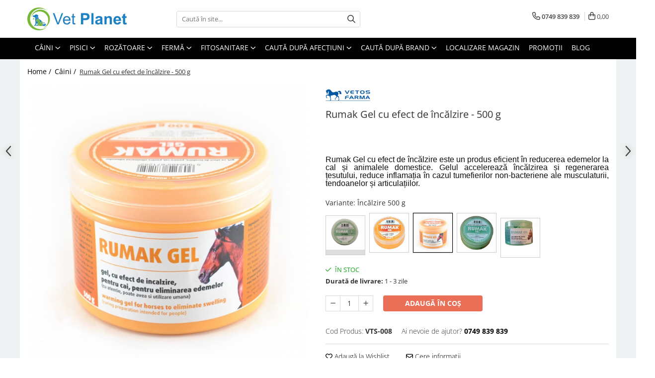

--- FILE ---
content_type: text/html; charset=UTF-8
request_url: https://www.vetplanet.ro/caini/rumak-gel-cu-efect-de-incalzire-500-g.html
body_size: 38667
content:
<!DOCTYPE html>

<html lang="ro-ro">

	<head>
		<meta charset="UTF-8">

		<script src="https://gomagcdn.ro/themes/fashion/js/lazysizes.min.js?v=10141333-4.242" async=""></script>

		<script>
			function g_js(callbk){typeof callbk === 'function' ? window.addEventListener("DOMContentLoaded", callbk, false) : false;}
		</script>

					<link rel="icon" sizes="48x48" href="https://gomagcdn.ro/domains2/vetplanet.ro/files/favicon/favicon4549.png">
			<link rel="apple-touch-icon" sizes="180x180" href="https://gomagcdn.ro/domains2/vetplanet.ro/files/favicon/favicon4549.png">
		
		<style>
			/*body.loading{overflow:hidden;}
			body.loading #wrapper{opacity: 0;visibility: hidden;}
			body #wrapper{opacity: 1;visibility: visible;transition:all .1s ease-out;}*/

			.main-header .main-menu{min-height:43px;}
			.-g-hide{visibility:hidden;opacity:0;}

					</style>
		
		<link rel="preconnect" href="https://gomagcdn.ro"><link rel="dns-prefetch" href="https://fonts.googleapis.com" /><link rel="dns-prefetch" href="https://fonts.gstatic.com" /><link rel="dns-prefetch" href="https://connect.facebook.net" /><link rel="dns-prefetch" href="https://www.facebook.com" /><link rel="dns-prefetch" href="https://www.googletagmanager.com" /><link rel="dns-prefetch" href="https://retargeting.newsmanapp.com" />

					<link rel="preload" as="image" href="https://gomagcdn.ro/domains2/vetplanet.ro/files/product/large/rumak-gel-cu-efect-de-incalzire-500-g-942308.jpg"   >
		
		<link rel="preload" href="https://gomagcdn.ro/themes/fashion/js/plugins.js?v=10141333-4.242" as="script">

		
					<link rel="preload" href="https://www.vetplanet.ro/theme/default.js?v=41765191550" as="script">
				
		<link rel="preload" href="https://gomagcdn.ro/themes/fashion/js/dev.js?v=10141333-4.242" as="script">

		
					<link rel="stylesheet" href="https://gomagcdn.ro/themes/fashion/css/main-min.css?v=10141333-4.242-1" data-values='{"blockScripts": "1"}'>
		
					<link rel="stylesheet" href="https://www.vetplanet.ro/theme/default.css?v=41765191550">
		
						<link rel="stylesheet" href="https://gomagcdn.ro/themes/fashion/css/dev-style.css?v=10141333-4.242-1">
		
		
		
		<link rel="alternate" hreflang="x-default" href="https://www.vetplanet.ro/caini/rumak-gel-cu-efect-de-incalzire-500-g.html">
									<!-- Global site tag (gtag.js) - Google Ads: AW-10973653359 -->
<script async src="https://www.googletagmanager.com/gtag/js?id=AW-10973653359"></script>
<script>
  window.dataLayer = window.dataLayer || [];
  function gtag(){dataLayer.push(arguments);}
  gtag('js', new Date());

  gtag('config', 'AW-10973653359');
</script>					
		<meta name="expires" content="never">
		<meta name="revisit-after" content="1 days">
					<meta name="author" content="Gomag">
				<title>Rumak Gel cu efect de încălzire - 500 g</title>


					<meta name="robots" content="index,follow" />
						
		<meta name="description" content="Rumak Gel cu efect de încălzire - 500 g">
		<meta class="viewport" name="viewport" content="width=device-width, initial-scale=1.0, user-scalable=no">
							<meta property="og:description" content="  Rumak Gel cu efect de încălzire este un produs eficient în reducerea edemelor la cal și animalele domestice. Gelul accelerează încălzirea și regenerarea țesutului, reduce inflamația în cazul tumefierilor non-bacteriene ale musculaturii, tendoanelor și articulațiilor.  "/>
							<meta property="og:image" content="https://gomagcdn.ro/domains2/vetplanet.ro/files/product/large/rumak-gel-cu-efect-de-incalzire-500-g-942308.jpg"/>
															<link rel="canonical" href="https://www.vetplanet.ro/caini/rumak-gel-cu-efect-de-incalzire-500-g.html" />
			<meta property="og:url" content="https://www.vetplanet.ro/caini/rumak-gel-cu-efect-de-incalzire-500-g.html"/>
						
		<meta name="distribution" content="Global">
		<meta name="owner" content="www.vetplanet.ro">
		<meta name="publisher" content="www.vetplanet.ro">
		<meta name="rating" content="General">
		<meta name="copyright" content="Copyright www.vetplanet.ro 2026. All rights reserved">
		<link rel="search" href="https://www.vetplanet.ro/opensearch.ro.xml" type="application/opensearchdescription+xml" title="Cautare"/>

		
							<script src="https://gomagcdn.ro/themes/fashion/js/jquery-2.1.4.min.js"></script>
			<script defer src="https://gomagcdn.ro/themes/fashion/js/jquery.autocomplete.js?v=20181023"></script>
			<script src="https://gomagcdn.ro/themes/fashion/js/gomag.config.js?v=10141333-4.242"></script>
			<script src="https://gomagcdn.ro/themes/fashion/js/gomag.js?v=10141333-4.242"></script>
		
													<script>
	var items = [];

	items.push(
		{
			id		:'VTS-008',
			name	:'Rumak Gel cu efect de încălzire - 500 g',
			brand	:'Vetos-Farma',
			category:'Câini',
			price	:39.6400,
			google_business_vertical: 'retail'
		}
	);

	gtag('event', 'view_item', {
		items: [items],
		currency: "Lei",
		value: "39.6400",
		send_to: 'AW-10973653359'
	});
		gtag('event', 'page_view', {
		send_to: 'AW-10973653359',
		value: 39.6400,
		items: [{
			id: 'VTS-008',
			google_business_vertical: 'retail'
		}]
		});
	</script><!-- Global site tag (gtag.js) - Google Analytics -->
<script async src="https://www.googletagmanager.com/gtag/js?id=G-JK0ES8VK4X"></script>
	<script>
 window.dataLayer = window.dataLayer || [];
  function gtag(){dataLayer.push(arguments);}
    var cookieValue = '';
  var name = 'g_c_consent' + "=";
  var decodedCookie = decodeURIComponent(document.cookie);
  var ca = decodedCookie.split(';');
  for(var i = 0; i <ca.length; i++) {
	var c = ca[i];
	while (c.charAt(0) == ' ') {
	  c = c.substring(1);
	}
	if (c.indexOf(name) == 0) {
	  cookieValue = c.substring(name.length, c.length);
	}
  }



if(cookieValue == ''){
	gtag('consent', 'default', {
	  'ad_storage': 'denied',
	  'ad_user_data': 'denied',
	  'ad_personalization': 'denied',
	  'analytics_storage': 'denied',
	  'personalization_storage': 'denied',
	  'functionality_storage': 'denied',
	  'security_storage': 'denied'
	});
	} else if(cookieValue != '-1'){


			gtag('consent', 'default', {
			'ad_storage': 'granted',
			'ad_user_data': 'granted',
			'ad_personalization': 'granted',
			'analytics_storage': 'granted',
			'personalization_storage': 'granted',
			'functionality_storage': 'granted',
			'security_storage': 'granted'
		});
	} else {
	 gtag('consent', 'default', {
		  'ad_storage': 'denied',
		  'ad_user_data': 'denied',
		  'ad_personalization': 'denied',
		  'analytics_storage': 'denied',
			'personalization_storage': 'denied',
			'functionality_storage': 'denied',
			'security_storage': 'denied'
		});

		 }
</script>
<script>

	
  gtag('js', new Date());

 
$.Gomag.bind('Cookie/Policy/Consent/Denied', function(){
	gtag('consent', 'update', {
		  'ad_storage': 'denied',
		  'ad_user_data': 'denied',
		  'ad_personalization': 'denied',
		  'analytics_storage': 'denied',
			'personalization_storage': 'denied',
			'functionality_storage': 'denied',
			'security_storage': 'denied'
		});
		})
$.Gomag.bind('Cookie/Policy/Consent/Granted', function(){
	gtag('consent', 'update', {
		  'ad_storage': 'granted',
		  'ad_user_data': 'granted',
		  'ad_personalization': 'granted',
		  'analytics_storage': 'granted',
			'personalization_storage': 'granted',
			'functionality_storage': 'granted',
			'security_storage': 'granted'
		});
		})
  gtag('config', 'G-JK0ES8VK4X', {allow_enhanced_conversions: true });
</script>
<script>
	function gaBuildProductVariant(product)
	{
		let _return = '';
		if(product.version != undefined)
		{
			$.each(product.version, function(i, a){
				_return += (_return == '' ? '' : ', ')+a.value;
			})
		}
		return _return;
	}

</script>
<script>
	$.Gomag.bind('Product/Add/To/Cart/After/Listing', function gaProductAddToCartLV4(event, data) {
		if(data.product !== undefined) {
			var gaProduct = false;
			if(typeof(gaProducts) != 'undefined' && gaProducts[data.product.id] != undefined)
			{
				gaProduct = gaProducts[data.product.id];

			}

			if(gaProduct == false)
			{
				gaProduct = {};
				gaProduct.item_id = data.product.sku;
				gaProduct.currency = data.product.currency ? (String(data.product.currency).toLowerCase() == 'lei' ? 'RON' : data.product.currency) : 'RON';
				gaProduct.item_name =  data.product.sku ;
				gaProduct.item_variant= gaBuildProductVariant(data.product);
				gaProduct.item_brand = data.product.brand;
				gaProduct.item_category = data.product.category;

			}

			gaProduct.price = parseFloat(data.product.price).toFixed(2);
			gaProduct.quantity = data.product.productQuantity;
			gtag("event", "add_to_cart", {
				currency: gaProduct.currency,
				value: parseFloat(gaProduct.price) * parseFloat(gaProduct.quantity),
				items: [
					gaProduct
				]
			});

		}
	})
	$.Gomag.bind('Product/Add/To/Cart/After/Details', function gaProductAddToCartDV4(event, data){

		if(data.product !== undefined){

			var gaProduct = false;
			if(
				typeof(gaProducts) != 'undefined'
				&&
				gaProducts[data.product.id] != undefined
			)
			{
				var gaProduct = gaProducts[data.product.id];
			}

			if(gaProduct == false)
			{
				gaProduct = {};
				gaProduct.item_id = data.product.sku;
				gaProduct.currency = data.product.currency ? (String(data.product.currency).toLowerCase() == 'lei' ? 'RON' : data.product.currency) : 'RON';
				gaProduct.item_name =  data.product.sku ;
				gaProduct.item_variant= gaBuildProductVariant(data.product);
				gaProduct.item_brand = data.product.brand;
				gaProduct.item_category = data.product.category;

			}

			gaProduct.price = parseFloat(data.product.price).toFixed(2);
			gaProduct.quantity = data.product.productQuantity;


			gtag("event", "add_to_cart", {
			  currency: gaProduct.currency,
			  value: parseFloat(gaProduct.price) * parseFloat(gaProduct.quantity),
			  items: [
				gaProduct
			  ]
			});
        }

	})
	 $.Gomag.bind('Product/Remove/From/Cart', function gaProductRemovedFromCartV4(event, data){
		var envData = $.Gomag.getEnvData();
		var products = envData.products;

		if(data.data.product !== undefined && products[data.data.product] !== undefined){


			var dataProduct = products[data.data.product];


			gaProduct = {};
			gaProduct.item_id = dataProduct.sku;

			gaProduct.item_name =   dataProduct.sku ;
			gaProduct.currency = dataProduct.currency ? (String(dataProduct.currency).toLowerCase() == 'lei' ? 'RON' : dataProduct.currency) : 'RON';
			gaProduct.item_category = dataProduct.category;
			gaProduct.item_brand = dataProduct.brand;
			gaProduct.price = parseFloat(dataProduct.price).toFixed(2);
			gaProduct.quantity = data.data.quantity;
			gaProduct.item_variant= gaBuildProductVariant(dataProduct);
			gtag("event", "remove_from_cart", {
			  currency: gaProduct.currency,
			  value: parseFloat(gaProduct.price) * parseFloat(gaProduct.quantity),
			  items: [
				gaProduct
			  ]
			});
        }

	});

	 $.Gomag.bind('Cart/Quantity/Update', function gaCartQuantityUpdateV4(event, data){
		var envData = $.Gomag.getEnvData();
		var products = envData.products;
		if(!data.data.finalQuantity || !data.data.initialQuantity)
		{
			return false;
		}
		var dataProduct = products[data.data.product];
		if(dataProduct == undefined)
		{
			return false;
		}

		gaProduct = {};
		gaProduct.item_id = dataProduct.sku;
		gaProduct.currency = dataProduct.currency ? (String(dataProduct.currency).toLowerCase() == 'lei' ? 'RON' : dataProduct.currency) : 'RON';
		gaProduct.item_name =  dataProduct.sku ;

		gaProduct.item_category = dataProduct.category;
		gaProduct.item_brand = dataProduct.brand;
		gaProduct.price = parseFloat(dataProduct.price).toFixed(2);
		gaProduct.item_variant= gaBuildProductVariant(dataProduct);
		if(parseFloat(data.data.initialQuantity) < parseFloat(data.data.finalQuantity))
		{
			var quantity = parseFloat(data.data.finalQuantity) - parseFloat(data.data.initialQuantity);
			gaProduct.quantity = quantity;

			gtag("event", "add_to_cart", {
			  currency: gaProduct.currency,
			  value: parseFloat(gaProduct.price) * parseFloat(gaProduct.quantity),
			  items: [
				gaProduct
			  ]
			});
		}
		else if(parseFloat(data.data.initialQuantity) > parseFloat(data.data.finalQuantity))
		{
			var quantity = parseFloat(data.data.initialQuantity) - parseFloat(data.data.finalQuantity);
			gaProduct.quantity = quantity;
			gtag("event", "remove_from_cart", {
			  currency: gaProduct.currency,
			  value: parseFloat(gaProduct.price) * parseFloat(gaProduct.quantity),
			  items: [
				gaProduct
			  ]
			});
		}

	});

</script>
<script>
function gmsc(name, value)
{
	if(value != undefined && value)
	{
		var expires = new Date();
		expires.setTime(expires.getTime() + parseInt(3600*24*1000*90));
		document.cookie = encodeURIComponent(name) + "=" + encodeURIComponent(value) + '; expires='+ expires.toUTCString() + "; path=/";
	}
}
let gmqs = window.location.search;
let gmup = new URLSearchParams(gmqs);
gmsc('g_sc', gmup.get('shop_campaign'));
gmsc('shop_utm_campaign', gmup.get('utm_campaign'));
gmsc('shop_utm_medium', gmup.get('utm_medium'));
gmsc('shop_utm_source', gmup.get('utm_source'));
</script><!-- Facebook Pixel Code -->
				<script>
				!function(f,b,e,v,n,t,s){if(f.fbq)return;n=f.fbq=function(){n.callMethod?
				n.callMethod.apply(n,arguments):n.queue.push(arguments)};if(!f._fbq)f._fbq=n;
				n.push=n;n.loaded=!0;n.version="2.0";n.queue=[];t=b.createElement(e);t.async=!0;
				t.src=v;s=b.getElementsByTagName(e)[0];s.parentNode.insertBefore(t,s)}(window,
				document,"script","//connect.facebook.net/en_US/fbevents.js");

				fbq("init", "735787091874912");
				fbq("track", "PageView");</script>
				<!-- End Facebook Pixel Code -->
				<script>
				$.Gomag.bind('User/Ajax/Data/Loaded', function(event, data){
					if(data != undefined && data.data != undefined)
					{
						var eventData = data.data;
						if(eventData.facebookUserData != undefined)
						{
							$('body').append(eventData.facebookUserData);
						}
					}
				})
				</script>
				<meta name="facebook-domain-verification" content="k8klxy3ns4t2mlr5v19vyvk5z0qgs9" /><script>
	$.Gomag.bind('Product/Add/To/Cart/After/Listing', function(event, data){
		if(data.product !== undefined){
			gtag('event', 'add_to_cart', {
				send_to	: 'AW-10973653359',
				value	: parseFloat(data.product.productQuantity) * parseFloat(data.product.price),
				items	:[{
					id		: data.product.sku,
					name	: data.product.name,
					brand	: data.product.brand,
					category: data.product.category,
					quantity: data.product.productQuantity,
					price	: data.product.price
				 
			}]
		   })
        }
	})
	$.Gomag.bind('Product/Add/To/Cart/After/Details', function(event, data){
		
		if(data.product !== undefined){
			gtag('event', 'add_to_cart', {
				send_to: 'AW-10973653359',
				value: parseFloat(data.product.productQuantity) * parseFloat(data.product.price),
				items: [{
					id: data.product.sku,
					name		: data.product.name,
					brand		: data.product.brand,
					category	: data.product.category,
					quantity	: data.product.productQuantity,
					price		: data.product.price
				}]	
			})
		}
	})
   
</script>					
		
	</head>

	<body class="" style="background: url(https://gomagcdn.ro/domains2/vetplanet.ro/files/background/background2477.jpg) top center repeat;">

		<script >
			function _addCss(url, attribute, value, loaded){
				var _s = document.createElement('link');
				_s.rel = 'stylesheet';
				_s.href = url;
				_s.type = 'text/css';
				if(attribute)
				{
					_s.setAttribute(attribute, value)
				}
				if(loaded){
					_s.onload = function(){
						var dom = document.getElementsByTagName('body')[0];
						//dom.classList.remove('loading');
					}
				}
				var _st = document.getElementsByTagName('link')[0];
				_st.parentNode.insertBefore(_s, _st);
			}
			//_addCss('https://fonts.googleapis.com/css2?family=Open+Sans:ital,wght@0,300;0,400;0,600;0,700;1,300;1,400&display=swap');
			_addCss('https://gomagcdn.ro/themes/_fonts/Open-Sans.css');

		</script>
		<script>
				/*setTimeout(
				  function()
				  {
				   document.getElementsByTagName('body')[0].classList.remove('loading');
				  }, 1000);*/
		</script>
							
		
		<div id="wrapper">
			<!-- BLOCK:9fcd98cbe94ab41c0b16c1279afe84eb start -->
<div id="_cartSummary" class="hide"></div>

<script >
	$(document).ready(function() {

		$(document).on('keypress', '.-g-input-loader', function(){
			$(this).addClass('-g-input-loading');
		})

		$.Gomag.bind('Product/Add/To/Cart/After', function(eventResponse, properties)
		{
									var data = JSON.parse(properties.data);
			$('.q-cart').html(data.quantity);
			if(parseFloat(data.quantity) > 0)
			{
				$('.q-cart').removeClass('hide');
			}
			else
			{
				$('.q-cart').addClass('hide');
			}
			$('.cartPrice').html(data.subtotal + ' ' + data.currency);
			$('.cartProductCount').html(data.quantity);


		})
		$('#_cartSummary').on('updateCart', function(event, cart) {
			var t = $(this);

			$.get('https://www.vetplanet.ro/cart-update', {
				cart: cart
			}, function(data) {

				$('.q-cart').html(data.quantity);
				if(parseFloat(data.quantity) > 0)
				{
					$('.q-cart').removeClass('hide');
				}
				else
				{
					$('.q-cart').addClass('hide');
				}
				$('.cartPrice').html(data.subtotal + ' ' + data.currency);
				$('.cartProductCount').html(data.quantity);
			}, 'json');
			window.ga = window.ga || function() {
				(ga.q = ga.q || []).push(arguments)
			};
			ga('send', 'event', 'Buton', 'Click', 'Adauga_Cos');
		});

		if(window.gtag_report_conversion) {
			$(document).on("click", 'li.phone-m', function() {
				var phoneNo = $('li.phone-m').children( "a").attr('href');
				gtag_report_conversion(phoneNo);
			});

		}

	});
</script>



<header class="main-header container-bg clearfix" data-block="headerBlock">
	<div class="discount-tape container-h full -g-hide" id="_gomagHellobar"></div>

		
	<div class="top-head-bg container-h full">

		<div class="top-head container-h">
			<div class="row">
				<div class="col-md-3 col-sm-3 col-xs-5 logo-h">
					
	<a href="https://www.vetplanet.ro" id="logo" data-pageId="2">
		<img src="https://gomagcdn.ro/domains2/vetplanet.ro/files/company/logo-vet-planet-1641614948.png" fetchpriority="high" class="img-responsive" alt="Vet Planet" title="Vet Planet" width="200" height="50" style="width:auto;">
	</a>
				</div>
				<div class="col-md-4 col-sm-4 col-xs-7 main search-form-box">
					
<form name="search-form" class="search-form" action="https://www.vetplanet.ro/produse" id="_searchFormMainHeader">

	<input id="_autocompleteSearchMainHeader" name="c" class="input-placeholder -g-input-loader" type="text" placeholder="Caută în site..." aria-label="Search"  value="">
	<button id="_doSearch" class="search-button" aria-hidden="true">
		<i class="fa fa-search" aria-hidden="true"></i>
	</button>

				<script >
			$(document).ready(function() {

				$('#_autocompleteSearchMainHeader').autocomplete({
					serviceUrl: 'https://www.vetplanet.ro/autocomplete',
					minChars: 2,
					deferRequestBy: 700,
					appendTo: '#_searchFormMainHeader',
					width: parseInt($('#_doSearch').offset().left) - parseInt($('#_autocompleteSearchMainHeader').offset().left),
					formatResult: function(suggestion, currentValue) {
						return suggestion.value;
					},
					onSelect: function(suggestion) {
						$(this).val(suggestion.data);
					},
					onSearchComplete: function(suggestion) {
						$(this).removeClass('-g-input-loading');
					}
				});
				$(document).on('click', '#_doSearch', function(e){
					e.preventDefault();
					if($('#_autocompleteSearchMainHeader').val() != '')
					{
						$('#_searchFormMainHeader').submit();
					}
				})
			});
		</script>
	

</form>
				</div>
				<div class="col-md-5 col-sm-5 acount-section">
					
<ul>
	<li class="search-m hide">
		<a href="#" class="-g-no-url" aria-label="Caută în site..." data-pageId="">
			<i class="fa fa-search search-open" aria-hidden="true"></i>
			<i style="display:none" class="fa fa-times search-close" aria-hidden="true"></i>
		</a>
	</li>
	<li class="-g-user-icon -g-user-icon-empty">
			
	</li>
	
				<li class="contact-header">
			<a href="tel:0749 839 839" aria-label="Contactează-ne" data-pageId="3">
				<i class="fa fa-phone" aria-hidden="true"></i>
								<span>0749 839 839</span>
			</a>
		</li>
			<li class="wishlist-header hide">
		<a href="https://www.vetplanet.ro/wishlist" aria-label="Wishlist" data-pageId="28">
			<span class="-g-wishlist-product-count -g-hide"></span>
			<i class="fa fa-heart-o" aria-hidden="true"></i>
			<span class="">Favorite</span>
		</a>
	</li>
	<li class="cart-header-btn cart">
		<a class="cart-drop _showCartHeader" href="https://www.vetplanet.ro/cos-de-cumparaturi" aria-label="Coș de cumpărături">
			<span class="q-cart hide">0</span>
			<i class="fa fa-shopping-bag" aria-hidden="true"></i>
			<span class="count cartPrice">0,00
				
			</span>
		</a>
					<div class="cart-dd  _cartShow cart-closed"></div>
			</li>

	</ul>

	<script>
		$(document).ready(function() {
			//Cart
							$('.cart').mouseenter(function() {
					$.Gomag.showCartSummary('div._cartShow');
				}).mouseleave(function() {
					$.Gomag.hideCartSummary('div._cartShow');
					$('div._cartShow').removeClass('cart-open');
				});
						$(document).on('click', '.dropdown-toggle', function() {
				window.location = $(this).attr('href');
			})
		})
	</script>

				</div>
			</div>
		</div>
	</div>


<div id="navigation">
	<nav id="main-menu" class="main-menu container-h full clearfix">
		<a href="#" class="menu-trg -g-no-url" title="Produse">
			<span>&nbsp;</span>
		</a>
		
<div class="container-h nav-menu-hh clearfix">

	<!-- BASE MENU -->
	<ul class="
			nav-menu base-menu container-h
			
			
		">

		

			
		<li class="menu-drop __GomagMM ">
							<a
					href="https://www.vetplanet.ro/caini"
					class="  "
					rel="  "
					
					title="Câini"
					data-Gomag=''
					data-block-name="mainMenuD0"
					data-pageId= "3"
					data-block="mainMenuD">
											<span class="list">Câini</span>
						<i class="fa fa-angle-down"></i>
				</a>

									<div class="menu-dd">
										<ul class="drop-list clearfix w100">
																																						<li class="fl">
										<div class="col">
											<p class="title">
												<a
												href="https://www.vetplanet.ro/farmacie-caini"
												class="title    "
												rel="  "
												
												title="Farmacie Câini"
												data-Gomag=''
												data-block-name="mainMenuD1"
												data-block="mainMenuD"
												data-pageId= "7"
												>
																										Farmacie Câini
												</a>
											</p>
																																															<a
														href="https://www.vetplanet.ro/antiparazitare-externe-caini"
														rel="  "
														
														title="Antiparazitare Externe"
														class="    "
														data-Gomag=''
														data-block-name="mainMenuD2"
														data-block="mainMenuD"
														data-pageId=""
													>
																												<i class="fa fa-angle-right"></i>
														<span>Antiparazitare Externe</span>
													</a>
																									<a
														href="https://www.vetplanet.ro/antiparazitare-interne-caini"
														rel="  "
														
														title="Antiparazitare Interne"
														class="    "
														data-Gomag=''
														data-block-name="mainMenuD2"
														data-block="mainMenuD"
														data-pageId=""
													>
																												<i class="fa fa-angle-right"></i>
														<span>Antiparazitare Interne</span>
													</a>
																									<a
														href="https://www.vetplanet.ro/suplimente-si-vitamine-caini"
														rel="  "
														
														title="Suplimente și Vitamine"
														class="    "
														data-Gomag=''
														data-block-name="mainMenuD2"
														data-block="mainMenuD"
														data-pageId=""
													>
																												<i class="fa fa-angle-right"></i>
														<span>Suplimente și Vitamine</span>
													</a>
																									<a
														href="https://www.vetplanet.ro/suplimente-pentru-articulatii-caini"
														rel="  "
														
														title="Suplimente pentru Articulații"
														class="    "
														data-Gomag=''
														data-block-name="mainMenuD2"
														data-block="mainMenuD"
														data-pageId=""
													>
																												<i class="fa fa-angle-right"></i>
														<span>Suplimente pentru Articulații</span>
													</a>
																									<a
														href="https://www.vetplanet.ro/afectiuni-dermatologice-caini"
														rel="  "
														
														title="Afecțiuni Dermatologice"
														class="    "
														data-Gomag=''
														data-block-name="mainMenuD2"
														data-block="mainMenuD"
														data-pageId=""
													>
																												<i class="fa fa-angle-right"></i>
														<span>Afecțiuni Dermatologice</span>
													</a>
																									<a
														href="https://www.vetplanet.ro/afectiuni-cardiace-caini"
														rel="  "
														
														title="Afecțiuni Cardiace"
														class="    "
														data-Gomag=''
														data-block-name="mainMenuD2"
														data-block="mainMenuD"
														data-pageId=""
													>
																												<i class="fa fa-angle-right"></i>
														<span>Afecțiuni Cardiace</span>
													</a>
																									<a
														href="https://www.vetplanet.ro/afectiuni-renale-si-urinare-caini"
														rel="  "
														
														title="Afecțiuni Renale și Urinare"
														class="    "
														data-Gomag=''
														data-block-name="mainMenuD2"
														data-block="mainMenuD"
														data-pageId=""
													>
																												<i class="fa fa-angle-right"></i>
														<span>Afecțiuni Renale și Urinare</span>
													</a>
																									<a
														href="https://www.vetplanet.ro/afectiuni-hepatice-caini"
														rel="  "
														
														title="Afecțiuni Hepatice"
														class="    "
														data-Gomag=''
														data-block-name="mainMenuD2"
														data-block="mainMenuD"
														data-pageId=""
													>
																												<i class="fa fa-angle-right"></i>
														<span>Afecțiuni Hepatice</span>
													</a>
																									<a
														href="https://www.vetplanet.ro/afectiuni-digestive-caini"
														rel="  "
														
														title="Afecțiuni Digestive"
														class="    "
														data-Gomag=''
														data-block-name="mainMenuD2"
														data-block="mainMenuD"
														data-pageId=""
													>
																												<i class="fa fa-angle-right"></i>
														<span>Afecțiuni Digestive</span>
													</a>
																									<a
														href="https://www.vetplanet.ro/produse-otice-caini"
														rel="  "
														
														title="Produse Otice"
														class="    "
														data-Gomag=''
														data-block-name="mainMenuD2"
														data-block="mainMenuD"
														data-pageId=""
													>
																												<i class="fa fa-angle-right"></i>
														<span>Produse Otice</span>
													</a>
																									<a
														href="https://www.vetplanet.ro/produse-oftalmologice-caini"
														rel="  "
														
														title="Produse Oftalmologice"
														class="    "
														data-Gomag=''
														data-block-name="mainMenuD2"
														data-block="mainMenuD"
														data-pageId=""
													>
																												<i class="fa fa-angle-right"></i>
														<span>Produse Oftalmologice</span>
													</a>
																									<a
														href="https://www.vetplanet.ro/antibiotice-si-antiinflamatoare-caini"
														rel="  "
														
														title="Antibiotice și Antiinflamatoare"
														class="    "
														data-Gomag=''
														data-block-name="mainMenuD2"
														data-block="mainMenuD"
														data-pageId=""
													>
																												<i class="fa fa-angle-right"></i>
														<span>Antibiotice și Antiinflamatoare</span>
													</a>
																									<a
														href="https://www.vetplanet.ro/calmente-caini"
														rel="  "
														
														title="Calmante"
														class="    "
														data-Gomag=''
														data-block-name="mainMenuD2"
														data-block="mainMenuD"
														data-pageId=""
													>
																												<i class="fa fa-angle-right"></i>
														<span>Calmante</span>
													</a>
																									<a
														href="https://www.vetplanet.ro/produse-cosmetice-caini"
														rel="  "
														
														title="Produse Cosmetice"
														class="    "
														data-Gomag=''
														data-block-name="mainMenuD2"
														data-block="mainMenuD"
														data-pageId=""
													>
																												<i class="fa fa-angle-right"></i>
														<span>Produse Cosmetice</span>
													</a>
																									<a
														href="https://www.vetplanet.ro/hormonale-caini"
														rel="  "
														
														title="Hormonale"
														class="    "
														data-Gomag=''
														data-block-name="mainMenuD2"
														data-block="mainMenuD"
														data-pageId=""
													>
																												<i class="fa fa-angle-right"></i>
														<span>Hormonale</span>
													</a>
																									<a
														href="https://www.vetplanet.ro/alte-afectiuni-caini"
														rel="  "
														
														title="Alte Afecțiuni"
														class="    "
														data-Gomag=''
														data-block-name="mainMenuD2"
														data-block="mainMenuD"
														data-pageId=""
													>
																												<i class="fa fa-angle-right"></i>
														<span>Alte Afecțiuni</span>
													</a>
																							
										</div>
									</li>
																																<li class="fl">
										<div class="col">
											<p class="title">
												<a
												href="https://www.vetplanet.ro/hrana-diete-caini"
												class="title    "
												rel="  "
												
												title="Hrană / Diete Câini"
												data-Gomag=''
												data-block-name="mainMenuD1"
												data-block="mainMenuD"
												data-pageId= "8"
												>
																										Hrană / Diete Câini
												</a>
											</p>
																																															<a
														href="https://www.vetplanet.ro/hrana-uscata-caini"
														rel="  "
														
														title="Hrană Uscată Câini"
														class="    "
														data-Gomag=''
														data-block-name="mainMenuD2"
														data-block="mainMenuD"
														data-pageId=""
													>
																												<i class="fa fa-angle-right"></i>
														<span>Hrană Uscată Câini</span>
													</a>
																									<a
														href="https://www.vetplanet.ro/hrana-umeda-caini"
														rel="  "
														
														title="Hrană Umedă Câini"
														class="    "
														data-Gomag=''
														data-block-name="mainMenuD2"
														data-block="mainMenuD"
														data-pageId=""
													>
																												<i class="fa fa-angle-right"></i>
														<span>Hrană Umedă Câini</span>
													</a>
																									<a
														href="https://www.vetplanet.ro/diete-veterinare-hrana-uscata-caini"
														rel="  "
														
														title="Diete Veterinare - Hrană Uscată Câini"
														class="    "
														data-Gomag=''
														data-block-name="mainMenuD2"
														data-block="mainMenuD"
														data-pageId=""
													>
																												<i class="fa fa-angle-right"></i>
														<span>Diete Veterinare - Hrană Uscată Câini</span>
													</a>
																									<a
														href="https://www.vetplanet.ro/diete-veterinare-hrana-umeda-caini"
														rel="  "
														
														title="Diete Veterinare - Hrană Umedă Câini"
														class="    "
														data-Gomag=''
														data-block-name="mainMenuD2"
														data-block="mainMenuD"
														data-pageId=""
													>
																												<i class="fa fa-angle-right"></i>
														<span>Diete Veterinare - Hrană Umedă Câini</span>
													</a>
																									<a
														href="https://www.vetplanet.ro/recompense-caini"
														rel="  "
														
														title="Recompense Câini"
														class="    "
														data-Gomag=''
														data-block-name="mainMenuD2"
														data-block="mainMenuD"
														data-pageId=""
													>
																												<i class="fa fa-angle-right"></i>
														<span>Recompense Câini</span>
													</a>
																									<a
														href="https://www.vetplanet.ro/lapte-caini"
														rel="  "
														
														title="Lapte Câini"
														class="    "
														data-Gomag=''
														data-block-name="mainMenuD2"
														data-block="mainMenuD"
														data-pageId=""
													>
																												<i class="fa fa-angle-right"></i>
														<span>Lapte Câini</span>
													</a>
																							
										</div>
									</li>
																																<li class="fl">
										<div class="col">
											<p class="title">
												<a
												href="https://www.vetplanet.ro/igiena-si-ingrijire-caini"
												class="title    "
												rel="  "
												
												title="Igienă și Îngrijire Câini"
												data-Gomag=''
												data-block-name="mainMenuD1"
												data-block="mainMenuD"
												data-pageId= "74"
												>
																										Igienă și Îngrijire Câini
												</a>
											</p>
																																															<a
														href="https://www.vetplanet.ro/igiena-orala-caini"
														rel="  "
														
														title="Igienă Orală Câini"
														class="    "
														data-Gomag=''
														data-block-name="mainMenuD2"
														data-block="mainMenuD"
														data-pageId=""
													>
																												<i class="fa fa-angle-right"></i>
														<span>Igienă Orală Câini</span>
													</a>
																									<a
														href="https://www.vetplanet.ro/servetele-umede-caini"
														rel="  "
														
														title="Șervețele Umede"
														class="    "
														data-Gomag=''
														data-block-name="mainMenuD2"
														data-block="mainMenuD"
														data-pageId=""
													>
																												<i class="fa fa-angle-right"></i>
														<span>Șervețele Umede</span>
													</a>
																									<a
														href="https://www.vetplanet.ro/covorase-absorbante"
														rel="  "
														
														title="Covorașe absorbante"
														class="    "
														data-Gomag=''
														data-block-name="mainMenuD2"
														data-block="mainMenuD"
														data-pageId=""
													>
																												<i class="fa fa-angle-right"></i>
														<span>Covorașe absorbante</span>
													</a>
																									<a
														href="https://www.vetplanet.ro/igiena-interior-caini"
														rel="  "
														
														title="Igienă Interior"
														class="    "
														data-Gomag=''
														data-block-name="mainMenuD2"
														data-block="mainMenuD"
														data-pageId=""
													>
																												<i class="fa fa-angle-right"></i>
														<span>Igienă Interior</span>
													</a>
																									<a
														href="https://www.vetplanet.ro/periaj-si-descalcit-caini"
														rel="  "
														
														title="Periaj și Descâlcit Câini"
														class="    "
														data-Gomag=''
														data-block-name="mainMenuD2"
														data-block="mainMenuD"
														data-pageId=""
													>
																												<i class="fa fa-angle-right"></i>
														<span>Periaj și Descâlcit Câini</span>
													</a>
																									<a
														href="https://www.vetplanet.ro/clesti-si-forfecute-caini"
														rel="  "
														
														title="Clești și Forfecuțe"
														class="    "
														data-Gomag=''
														data-block-name="mainMenuD2"
														data-block="mainMenuD"
														data-pageId=""
													>
																												<i class="fa fa-angle-right"></i>
														<span>Clești și Forfecuțe</span>
													</a>
																									<a
														href="https://www.vetplanet.ro/diverse"
														rel="  "
														
														title="Diverse"
														class="    "
														data-Gomag=''
														data-block-name="mainMenuD2"
														data-block="mainMenuD"
														data-pageId=""
													>
																												<i class="fa fa-angle-right"></i>
														<span>Diverse</span>
													</a>
																							
										</div>
									</li>
																																<li class="fl">
										<div class="col">
											<p class="title">
												<a
												href="https://www.vetplanet.ro/accesorii-caini"
												class="title    "
												rel="  "
												
												title="Accesorii Câini"
												data-Gomag=''
												data-block-name="mainMenuD1"
												data-block="mainMenuD"
												data-pageId= "9"
												>
																										Accesorii Câini
												</a>
											</p>
																																															<a
														href="https://www.vetplanet.ro/medalioane-caini"
														rel="  "
														
														title="Medalioane"
														class="    "
														data-Gomag=''
														data-block-name="mainMenuD2"
														data-block="mainMenuD"
														data-pageId=""
													>
																												<i class="fa fa-angle-right"></i>
														<span>Medalioane</span>
													</a>
																									<a
														href="https://www.vetplanet.ro/dispozitive-pentru-administrare-tratamente-caini"
														rel="  "
														
														title="Dispozitive pentru administrare tratamente"
														class="    "
														data-Gomag=''
														data-block-name="mainMenuD2"
														data-block="mainMenuD"
														data-pageId=""
													>
																												<i class="fa fa-angle-right"></i>
														<span>Dispozitive pentru administrare tratamente</span>
													</a>
																							
										</div>
									</li>
																													</ul>
																	</div>
									
		</li>
		
		<li class="menu-drop __GomagMM ">
							<a
					href="https://www.vetplanet.ro/pisici"
					class="  "
					rel="  "
					
					title="Pisici"
					data-Gomag=''
					data-block-name="mainMenuD0"
					data-pageId= "4"
					data-block="mainMenuD">
											<span class="list">Pisici</span>
						<i class="fa fa-angle-down"></i>
				</a>

									<div class="menu-dd">
										<ul class="drop-list clearfix w100">
																																						<li class="fl">
										<div class="col">
											<p class="title">
												<a
												href="https://www.vetplanet.ro/farmacie-pisici"
												class="title    "
												rel="  "
												
												title="Farmacie Pisici"
												data-Gomag=''
												data-block-name="mainMenuD1"
												data-block="mainMenuD"
												data-pageId= "10"
												>
																										Farmacie Pisici
												</a>
											</p>
																																															<a
														href="https://www.vetplanet.ro/antiparazitare-externe-pisici"
														rel="  "
														
														title="Antiparazitare Externe"
														class="    "
														data-Gomag=''
														data-block-name="mainMenuD2"
														data-block="mainMenuD"
														data-pageId=""
													>
																												<i class="fa fa-angle-right"></i>
														<span>Antiparazitare Externe</span>
													</a>
																									<a
														href="https://www.vetplanet.ro/antiparazitare-interne-pisici"
														rel="  "
														
														title="Antiparazitare Interne"
														class="    "
														data-Gomag=''
														data-block-name="mainMenuD2"
														data-block="mainMenuD"
														data-pageId=""
													>
																												<i class="fa fa-angle-right"></i>
														<span>Antiparazitare Interne</span>
													</a>
																									<a
														href="https://www.vetplanet.ro/suplimente-si-vitamine-pisici"
														rel="  "
														
														title="Suplimente și Vitamine"
														class="    "
														data-Gomag=''
														data-block-name="mainMenuD2"
														data-block="mainMenuD"
														data-pageId=""
													>
																												<i class="fa fa-angle-right"></i>
														<span>Suplimente și Vitamine</span>
													</a>
																									<a
														href="https://www.vetplanet.ro/suplimente-pentru-articulatii-pisici"
														rel="  "
														
														title="Suplimente pentru Articulații"
														class="    "
														data-Gomag=''
														data-block-name="mainMenuD2"
														data-block="mainMenuD"
														data-pageId=""
													>
																												<i class="fa fa-angle-right"></i>
														<span>Suplimente pentru Articulații</span>
													</a>
																									<a
														href="https://www.vetplanet.ro/afectiuni-dermatologice-pisici"
														rel="  "
														
														title="Afecțiuni Dermatologice"
														class="    "
														data-Gomag=''
														data-block-name="mainMenuD2"
														data-block="mainMenuD"
														data-pageId=""
													>
																												<i class="fa fa-angle-right"></i>
														<span>Afecțiuni Dermatologice</span>
													</a>
																									<a
														href="https://www.vetplanet.ro/afectiuni-cardiace-pisici"
														rel="  "
														
														title="Afecțiuni Cardiace"
														class="    "
														data-Gomag=''
														data-block-name="mainMenuD2"
														data-block="mainMenuD"
														data-pageId=""
													>
																												<i class="fa fa-angle-right"></i>
														<span>Afecțiuni Cardiace</span>
													</a>
																									<a
														href="https://www.vetplanet.ro/afectiuni-renale-si-urinare-pisici"
														rel="  "
														
														title="Afecțiuni Renale și Urinare"
														class="    "
														data-Gomag=''
														data-block-name="mainMenuD2"
														data-block="mainMenuD"
														data-pageId=""
													>
																												<i class="fa fa-angle-right"></i>
														<span>Afecțiuni Renale și Urinare</span>
													</a>
																									<a
														href="https://www.vetplanet.ro/afectiuni-hepatice-pisici"
														rel="  "
														
														title="Afecțiuni Hepatice"
														class="    "
														data-Gomag=''
														data-block-name="mainMenuD2"
														data-block="mainMenuD"
														data-pageId=""
													>
																												<i class="fa fa-angle-right"></i>
														<span>Afecțiuni Hepatice</span>
													</a>
																									<a
														href="https://www.vetplanet.ro/afectiuni-digestive-pisici"
														rel="  "
														
														title="Afecțiuni Digestive"
														class="    "
														data-Gomag=''
														data-block-name="mainMenuD2"
														data-block="mainMenuD"
														data-pageId=""
													>
																												<i class="fa fa-angle-right"></i>
														<span>Afecțiuni Digestive</span>
													</a>
																									<a
														href="https://www.vetplanet.ro/produse-otice-pisici"
														rel="  "
														
														title="Produse Otice"
														class="    "
														data-Gomag=''
														data-block-name="mainMenuD2"
														data-block="mainMenuD"
														data-pageId=""
													>
																												<i class="fa fa-angle-right"></i>
														<span>Produse Otice</span>
													</a>
																									<a
														href="https://www.vetplanet.ro/produse-oftalmologice-pisici"
														rel="  "
														
														title="Produse Oftalmologice"
														class="    "
														data-Gomag=''
														data-block-name="mainMenuD2"
														data-block="mainMenuD"
														data-pageId=""
													>
																												<i class="fa fa-angle-right"></i>
														<span>Produse Oftalmologice</span>
													</a>
																									<a
														href="https://www.vetplanet.ro/antibiotice-si-antiinflamatoare-pisici"
														rel="  "
														
														title="Antibiotice și Antiinflamatoare"
														class="    "
														data-Gomag=''
														data-block-name="mainMenuD2"
														data-block="mainMenuD"
														data-pageId=""
													>
																												<i class="fa fa-angle-right"></i>
														<span>Antibiotice și Antiinflamatoare</span>
													</a>
																									<a
														href="https://www.vetplanet.ro/calmente-pisici"
														rel="  "
														
														title="Calmante"
														class="    "
														data-Gomag=''
														data-block-name="mainMenuD2"
														data-block="mainMenuD"
														data-pageId=""
													>
																												<i class="fa fa-angle-right"></i>
														<span>Calmante</span>
													</a>
																									<a
														href="https://www.vetplanet.ro/produse-cosmetice-pisici"
														rel="  "
														
														title="Produse Cosmetice"
														class="    "
														data-Gomag=''
														data-block-name="mainMenuD2"
														data-block="mainMenuD"
														data-pageId=""
													>
																												<i class="fa fa-angle-right"></i>
														<span>Produse Cosmetice</span>
													</a>
																									<a
														href="https://www.vetplanet.ro/hormonale-pisici"
														rel="  "
														
														title="Hormonale"
														class="    "
														data-Gomag=''
														data-block-name="mainMenuD2"
														data-block="mainMenuD"
														data-pageId=""
													>
																												<i class="fa fa-angle-right"></i>
														<span>Hormonale</span>
													</a>
																									<a
														href="https://www.vetplanet.ro/alte-afectiuni-pisici"
														rel="  "
														
														title="Alte Afecțiuni"
														class="    "
														data-Gomag=''
														data-block-name="mainMenuD2"
														data-block="mainMenuD"
														data-pageId=""
													>
																												<i class="fa fa-angle-right"></i>
														<span>Alte Afecțiuni</span>
													</a>
																							
										</div>
									</li>
																																<li class="fl">
										<div class="col">
											<p class="title">
												<a
												href="https://www.vetplanet.ro/hrana-diete-pisici"
												class="title    "
												rel="  "
												
												title="Hrană / Diete Pisici"
												data-Gomag=''
												data-block-name="mainMenuD1"
												data-block="mainMenuD"
												data-pageId= "11"
												>
																										Hrană / Diete Pisici
												</a>
											</p>
																																															<a
														href="https://www.vetplanet.ro/hrana-uscata-pisici"
														rel="  "
														
														title="Hrană Uscată Pisici"
														class="    "
														data-Gomag=''
														data-block-name="mainMenuD2"
														data-block="mainMenuD"
														data-pageId=""
													>
																												<i class="fa fa-angle-right"></i>
														<span>Hrană Uscată Pisici</span>
													</a>
																									<a
														href="https://www.vetplanet.ro/hrana-umeda-pisici"
														rel="  "
														
														title="Hrană Umedă Pisici"
														class="    "
														data-Gomag=''
														data-block-name="mainMenuD2"
														data-block="mainMenuD"
														data-pageId=""
													>
																												<i class="fa fa-angle-right"></i>
														<span>Hrană Umedă Pisici</span>
													</a>
																									<a
														href="https://www.vetplanet.ro/diete-veterinare-hrana-uscata-pisici"
														rel="  "
														
														title="Diete Veterinare - Hrană Uscată Pisici"
														class="    "
														data-Gomag=''
														data-block-name="mainMenuD2"
														data-block="mainMenuD"
														data-pageId=""
													>
																												<i class="fa fa-angle-right"></i>
														<span>Diete Veterinare - Hrană Uscată Pisici</span>
													</a>
																									<a
														href="https://www.vetplanet.ro/diete-veterinare-hrana-umeda-pisici"
														rel="  "
														
														title="Diete Veterinare - Hrană Umedă Pisici"
														class="    "
														data-Gomag=''
														data-block-name="mainMenuD2"
														data-block="mainMenuD"
														data-pageId=""
													>
																												<i class="fa fa-angle-right"></i>
														<span>Diete Veterinare - Hrană Umedă Pisici</span>
													</a>
																									<a
														href="https://www.vetplanet.ro/recompense-pisici"
														rel="  "
														
														title="Recompense Pisici"
														class="    "
														data-Gomag=''
														data-block-name="mainMenuD2"
														data-block="mainMenuD"
														data-pageId=""
													>
																												<i class="fa fa-angle-right"></i>
														<span>Recompense Pisici</span>
													</a>
																									<a
														href="https://www.vetplanet.ro/lapte-pisici"
														rel="  "
														
														title="Lapte Pisici"
														class="    "
														data-Gomag=''
														data-block-name="mainMenuD2"
														data-block="mainMenuD"
														data-pageId=""
													>
																												<i class="fa fa-angle-right"></i>
														<span>Lapte Pisici</span>
													</a>
																							
										</div>
									</li>
																																<li class="fl">
										<div class="col">
											<p class="title">
												<a
												href="https://www.vetplanet.ro/igiena-si-ingrijire-pisici"
												class="title    "
												rel="  "
												
												title="Igienă și Îngrijire Pisici"
												data-Gomag=''
												data-block-name="mainMenuD1"
												data-block="mainMenuD"
												data-pageId= "75"
												>
																										Igienă și Îngrijire Pisici
												</a>
											</p>
																																															<a
														href="https://www.vetplanet.ro/litiere-nisip-si-accesorii"
														rel="  "
														
														title="Litiere, Nisip și Accesorii"
														class="    "
														data-Gomag=''
														data-block-name="mainMenuD2"
														data-block="mainMenuD"
														data-pageId=""
													>
																												<i class="fa fa-angle-right"></i>
														<span>Litiere, Nisip și Accesorii</span>
													</a>
																									<a
														href="https://www.vetplanet.ro/igiena-orala-pisici"
														rel="  "
														
														title="Igienă Orală Pisici"
														class="    "
														data-Gomag=''
														data-block-name="mainMenuD2"
														data-block="mainMenuD"
														data-pageId=""
													>
																												<i class="fa fa-angle-right"></i>
														<span>Igienă Orală Pisici</span>
													</a>
																									<a
														href="https://www.vetplanet.ro/servetele-umede-pisici"
														rel="  "
														
														title="Șervețele Umede"
														class="    "
														data-Gomag=''
														data-block-name="mainMenuD2"
														data-block="mainMenuD"
														data-pageId=""
													>
																												<i class="fa fa-angle-right"></i>
														<span>Șervețele Umede</span>
													</a>
																									<a
														href="https://www.vetplanet.ro/igiena-interior-pisici"
														rel="  "
														
														title="Igienă Interior"
														class="    "
														data-Gomag=''
														data-block-name="mainMenuD2"
														data-block="mainMenuD"
														data-pageId=""
													>
																												<i class="fa fa-angle-right"></i>
														<span>Igienă Interior</span>
													</a>
																									<a
														href="https://www.vetplanet.ro/covorase-absorbante-pisici"
														rel="  "
														
														title="Covorașe absorbante"
														class="    "
														data-Gomag=''
														data-block-name="mainMenuD2"
														data-block="mainMenuD"
														data-pageId=""
													>
																												<i class="fa fa-angle-right"></i>
														<span>Covorașe absorbante</span>
													</a>
																									<a
														href="https://www.vetplanet.ro/clesti-si-forfecute-pisici"
														rel="  "
														
														title="Clești și Forfecuțe"
														class="    "
														data-Gomag=''
														data-block-name="mainMenuD2"
														data-block="mainMenuD"
														data-pageId=""
													>
																												<i class="fa fa-angle-right"></i>
														<span>Clești și Forfecuțe</span>
													</a>
																							
										</div>
									</li>
																																<li class="fl">
										<div class="col">
											<p class="title">
												<a
												href="https://www.vetplanet.ro/accesorii-pisici"
												class="title    "
												rel="  "
												
												title="Accesorii Pisici"
												data-Gomag=''
												data-block-name="mainMenuD1"
												data-block="mainMenuD"
												data-pageId= "12"
												>
																										Accesorii Pisici
												</a>
											</p>
																																															<a
														href="https://www.vetplanet.ro/dispozitive-pentru-administrare-tratamente-pisici"
														rel="  "
														
														title="Dispozitive pentru administrare tratamente"
														class="    "
														data-Gomag=''
														data-block-name="mainMenuD2"
														data-block="mainMenuD"
														data-pageId=""
													>
																												<i class="fa fa-angle-right"></i>
														<span>Dispozitive pentru administrare tratamente</span>
													</a>
																									<a
														href="https://www.vetplanet.ro/medalioane-pisici"
														rel="  "
														
														title="Medalioane"
														class="    "
														data-Gomag=''
														data-block-name="mainMenuD2"
														data-block="mainMenuD"
														data-pageId=""
													>
																												<i class="fa fa-angle-right"></i>
														<span>Medalioane</span>
													</a>
																									<a
														href="https://www.vetplanet.ro/rucsace-și-articole-de-transport"
														rel="  "
														
														title="Rucsace și Articole de Transport"
														class="    "
														data-Gomag=''
														data-block-name="mainMenuD2"
														data-block="mainMenuD"
														data-pageId=""
													>
																												<i class="fa fa-angle-right"></i>
														<span>Rucsace și Articole de Transport</span>
													</a>
																									<a
														href="https://www.vetplanet.ro/dispozitive-automate-pentru-hrănire"
														rel="  "
														
														title="Dispozitive Automate pentru Hrănire"
														class="    "
														data-Gomag=''
														data-block-name="mainMenuD2"
														data-block="mainMenuD"
														data-pageId=""
													>
																												<i class="fa fa-angle-right"></i>
														<span>Dispozitive Automate pentru Hrănire</span>
													</a>
																							
										</div>
									</li>
																													</ul>
																	</div>
									
		</li>
		
		<li class="menu-drop __GomagMM ">
							<a
					href="https://www.vetplanet.ro/rozatoare"
					class="  "
					rel="  "
					
					title="Rozătoare"
					data-Gomag=''
					data-block-name="mainMenuD0"
					data-pageId= "121"
					data-block="mainMenuD">
											<span class="list">Rozătoare</span>
						<i class="fa fa-angle-down"></i>
				</a>

									<div class="menu-dd">
										<ul class="drop-list clearfix w100">
																																						<li class="fl">
										<div class="col">
											<p class="title">
												<a
												href="https://www.vetplanet.ro/farmacie-rozătoare"
												class="title    "
												rel="  "
												
												title="Farmacie Rozătoare"
												data-Gomag=''
												data-block-name="mainMenuD1"
												data-block="mainMenuD"
												data-pageId= "127"
												>
																										Farmacie Rozătoare
												</a>
											</p>
																						
										</div>
									</li>
																													</ul>
																	</div>
									
		</li>
		
		<li class="menu-drop __GomagMM ">
							<a
					href="https://www.vetplanet.ro/ferma"
					class="  "
					rel="  "
					
					title="Fermă"
					data-Gomag=''
					data-block-name="mainMenuD0"
					data-pageId= "111"
					data-block="mainMenuD">
											<span class="list">Fermă</span>
						<i class="fa fa-angle-down"></i>
				</a>

									<div class="menu-dd">
										<ul class="drop-list clearfix w100">
																																						<li class="fl">
										<div class="col">
											<p class="title">
												<a
												href="https://www.vetplanet.ro/cai"
												class="title    "
												rel="  "
												
												title="Cai"
												data-Gomag=''
												data-block-name="mainMenuD1"
												data-block="mainMenuD"
												data-pageId= "112"
												>
																										Cai
												</a>
											</p>
																																															<a
														href="https://www.vetplanet.ro/farmacie-cai"
														rel="  "
														
														title="Farmacie Cai"
														class="    "
														data-Gomag=''
														data-block-name="mainMenuD2"
														data-block="mainMenuD"
														data-pageId=""
													>
																												<i class="fa fa-angle-right"></i>
														<span>Farmacie Cai</span>
													</a>
																									<a
														href="https://www.vetplanet.ro/accesorii-cai"
														rel="  "
														
														title="Accesorii Cai"
														class="    "
														data-Gomag=''
														data-block-name="mainMenuD2"
														data-block="mainMenuD"
														data-pageId=""
													>
																												<i class="fa fa-angle-right"></i>
														<span>Accesorii Cai</span>
													</a>
																							
										</div>
									</li>
																													</ul>
																	</div>
									
		</li>
		
		<li class="menu-drop __GomagMM ">
							<a
					href="https://www.vetplanet.ro/fitosanitare"
					class="  "
					rel="  "
					
					title="Fitosanitare"
					data-Gomag=''
					data-block-name="mainMenuD0"
					data-pageId= "114"
					data-block="mainMenuD">
											<span class="list">Fitosanitare</span>
						<i class="fa fa-angle-down"></i>
				</a>

									<div class="menu-dd">
										<ul class="drop-list clearfix w100">
																																						<li class="fl">
										<div class="col">
											<p class="title">
												<a
												href="https://www.vetplanet.ro/combatere-daunatori"
												class="title    "
												rel="  "
												
												title="Combatere Dăunători"
												data-Gomag=''
												data-block-name="mainMenuD1"
												data-block="mainMenuD"
												data-pageId= "115"
												>
																										Combatere Dăunători
												</a>
											</p>
																																															<a
														href="https://www.vetplanet.ro/combatere-gandaci"
														rel="  "
														
														title="Combatere Gândaci"
														class="    "
														data-Gomag=''
														data-block-name="mainMenuD2"
														data-block="mainMenuD"
														data-pageId=""
													>
																												<i class="fa fa-angle-right"></i>
														<span>Combatere Gândaci</span>
													</a>
																									<a
														href="https://www.vetplanet.ro/combatere-furnici"
														rel="  "
														
														title="Combatere Furnici"
														class="    "
														data-Gomag=''
														data-block-name="mainMenuD2"
														data-block="mainMenuD"
														data-pageId=""
													>
																												<i class="fa fa-angle-right"></i>
														<span>Combatere Furnici</span>
													</a>
																							
										</div>
									</li>
																													</ul>
																	</div>
									
		</li>
		
		<li class="menu-drop __GomagMM ">
							<a
					href="https://www.vetplanet.ro/afectiuni"
					class="  "
					rel="  "
					
					title="Caută după Afecțiuni"
					data-Gomag=''
					data-block-name="mainMenuD0"
					data-pageId= "6"
					data-block="mainMenuD">
											<span class="list">Caută după Afecțiuni</span>
						<i class="fa fa-angle-down"></i>
				</a>

									<div class="menu-dd">
										<ul class="drop-list clearfix w100">
																																						<li class="fl">
										<div class="col">
											<p class="title">
												<a
												href="https://www.vetplanet.ro/afectiuni-ale-ficatului"
												class="title    "
												rel="  "
												
												title="Afecțiuni ale Ficatului"
												data-Gomag=''
												data-block-name="mainMenuD1"
												data-block="mainMenuD"
												data-pageId= "52"
												>
																										Afecțiuni ale Ficatului
												</a>
											</p>
																						
										</div>
									</li>
																																<li class="fl">
										<div class="col">
											<p class="title">
												<a
												href="https://www.vetplanet.ro/afectiuni-ale-pancreasului"
												class="title    "
												rel="  "
												
												title="Afecțiuni ale Pancreasului"
												data-Gomag=''
												data-block-name="mainMenuD1"
												data-block="mainMenuD"
												data-pageId= "53"
												>
																										Afecțiuni ale Pancreasului
												</a>
											</p>
																						
										</div>
									</li>
																																<li class="fl">
										<div class="col">
											<p class="title">
												<a
												href="https://www.vetplanet.ro/afectiuni-dermatologice"
												class="title    "
												rel="  "
												
												title="Afecțiuni Dermatologice"
												data-Gomag=''
												data-block-name="mainMenuD1"
												data-block="mainMenuD"
												data-pageId= "42"
												>
																										Afecțiuni Dermatologice
												</a>
											</p>
																						
										</div>
									</li>
																																<li class="fl">
										<div class="col">
											<p class="title">
												<a
												href="https://www.vetplanet.ro/afectiuni-genitale-si-mamare"
												class="title    "
												rel="  "
												
												title="Afecțiuni Genitale și Mamare"
												data-Gomag=''
												data-block-name="mainMenuD1"
												data-block="mainMenuD"
												data-pageId= "56"
												>
																										Afecțiuni Genitale și Mamare
												</a>
											</p>
																						
										</div>
									</li>
																																<li class="fl">
										<div class="col">
											<p class="title">
												<a
												href="https://www.vetplanet.ro/afectiuni-neurologice"
												class="title    "
												rel="  "
												
												title="Afecțiuni Neurologice"
												data-Gomag=''
												data-block-name="mainMenuD1"
												data-block="mainMenuD"
												data-pageId= "72"
												>
																										Afecțiuni Neurologice
												</a>
											</p>
																						
										</div>
									</li>
																																<li class="fl">
										<div class="col">
											<p class="title">
												<a
												href="https://www.vetplanet.ro/afectiuni-oftalmologice"
												class="title    "
												rel="  "
												
												title="Afecțiuni Oftalmologice"
												data-Gomag=''
												data-block-name="mainMenuD1"
												data-block="mainMenuD"
												data-pageId= "57"
												>
																										Afecțiuni Oftalmologice
												</a>
											</p>
																						
										</div>
									</li>
																																<li class="fl">
										<div class="col">
											<p class="title">
												<a
												href="https://www.vetplanet.ro/antibiotice"
												class="title    "
												rel="  "
												
												title="Antibiotice"
												data-Gomag=''
												data-block-name="mainMenuD1"
												data-block="mainMenuD"
												data-pageId= "43"
												>
																										Antibiotice
												</a>
											</p>
																						
										</div>
									</li>
																																<li class="fl">
										<div class="col">
											<p class="title">
												<a
												href="https://www.vetplanet.ro/antifungice"
												class="title    "
												rel="  "
												
												title="Antifungice"
												data-Gomag=''
												data-block-name="mainMenuD1"
												data-block="mainMenuD"
												data-pageId= "45"
												>
																										Antifungice
												</a>
											</p>
																						
										</div>
									</li>
																																<li class="fl">
										<div class="col">
											<p class="title">
												<a
												href="https://www.vetplanet.ro/anemie"
												class="title    "
												rel="  "
												
												title="Anemie"
												data-Gomag=''
												data-block-name="mainMenuD1"
												data-block="mainMenuD"
												data-pageId= "108"
												>
																										Anemie
												</a>
											</p>
																						
										</div>
									</li>
																																<li class="fl">
										<div class="col">
											<p class="title">
												<a
												href="https://www.vetplanet.ro/antiparazitare-externe"
												class="title    "
												rel="  "
												
												title="Antiparazitare Externe"
												data-Gomag=''
												data-block-name="mainMenuD1"
												data-block="mainMenuD"
												data-pageId= "58"
												>
																										Antiparazitare Externe
												</a>
											</p>
																						
										</div>
									</li>
																																<li class="fl">
										<div class="col">
											<p class="title">
												<a
												href="https://www.vetplanet.ro/antiparazitare-interne"
												class="title    "
												rel="  "
												
												title="Antiparazitare Interne"
												data-Gomag=''
												data-block-name="mainMenuD1"
												data-block="mainMenuD"
												data-pageId= "63"
												>
																										Antiparazitare Interne
												</a>
											</p>
																						
										</div>
									</li>
																																<li class="fl">
										<div class="col">
											<p class="title">
												<a
												href="https://www.vetplanet.ro/anxiolitice-calmante"
												class="title    "
												rel="  "
												
												title="Anxiolitice / Calmante"
												data-Gomag=''
												data-block-name="mainMenuD1"
												data-block="mainMenuD"
												data-pageId= "46"
												>
																										Anxiolitice / Calmante
												</a>
											</p>
																						
										</div>
									</li>
																																<li class="fl">
										<div class="col">
											<p class="title">
												<a
												href="https://www.vetplanet.ro/astm-si-afectiuni-respiratorii"
												class="title    "
												rel="  "
												
												title="Astm și Afecțiuni Respiratorii"
												data-Gomag=''
												data-block-name="mainMenuD1"
												data-block="mainMenuD"
												data-pageId= "48"
												>
																										Astm și Afecțiuni Respiratorii
												</a>
											</p>
																						
										</div>
									</li>
																																<li class="fl">
										<div class="col">
											<p class="title">
												<a
												href="https://www.vetplanet.ro/cardiace-si-antihipertensive"
												class="title    "
												rel="  "
												
												title="Cardiace și Antihipertensive"
												data-Gomag=''
												data-block-name="mainMenuD1"
												data-block="mainMenuD"
												data-pageId= "59"
												>
																										Cardiace și Antihipertensive
												</a>
											</p>
																						
										</div>
									</li>
																																<li class="fl">
										<div class="col">
											<p class="title">
												<a
												href="https://www.vetplanet.ro/diabet-si-insulina"
												class="title    "
												rel="  "
												
												title="Diabet și Insulina"
												data-Gomag=''
												data-block-name="mainMenuD1"
												data-block="mainMenuD"
												data-pageId= "50"
												>
																										Diabet și Insulina
												</a>
											</p>
																						
										</div>
									</li>
																																<li class="fl">
										<div class="col">
											<p class="title">
												<a
												href="https://www.vetplanet.ro/dureri-articulare-antiinflamatoare"
												class="title    "
												rel="  "
												
												title="Dureri Articulare / Antiinflamatoare"
												data-Gomag=''
												data-block-name="mainMenuD1"
												data-block="mainMenuD"
												data-pageId= "47"
												>
																										Dureri Articulare / Antiinflamatoare
												</a>
											</p>
																						
										</div>
									</li>
																																<li class="fl">
										<div class="col">
											<p class="title">
												<a
												href="https://www.vetplanet.ro/epilepsie"
												class="title    "
												rel="  "
												
												title="Epilepsie"
												data-Gomag=''
												data-block-name="mainMenuD1"
												data-block="mainMenuD"
												data-pageId= "55"
												>
																										Epilepsie
												</a>
											</p>
																						
										</div>
									</li>
																																<li class="fl">
										<div class="col">
											<p class="title">
												<a
												href="https://www.vetplanet.ro/igiena-dentara"
												class="title    "
												rel="  "
												
												title="Igienă Dentară"
												data-Gomag=''
												data-block-name="mainMenuD1"
												data-block="mainMenuD"
												data-pageId= "73"
												>
																										Igienă Dentară
												</a>
											</p>
																						
										</div>
									</li>
																																<li class="fl">
										<div class="col">
											<p class="title">
												<a
												href="https://www.vetplanet.ro/oncologice-antitumorale"
												class="title    "
												rel="  "
												
												title="Oncologice / Antitumorale"
												data-Gomag=''
												data-block-name="mainMenuD1"
												data-block="mainMenuD"
												data-pageId= "44"
												>
																										Oncologice / Antitumorale
												</a>
											</p>
																						
										</div>
									</li>
																																<li class="fl">
										<div class="col">
											<p class="title">
												<a
												href="https://www.vetplanet.ro/otice"
												class="title    "
												rel="  "
												
												title="Otice"
												data-Gomag=''
												data-block-name="mainMenuD1"
												data-block="mainMenuD"
												data-pageId= "54"
												>
																										Otice
												</a>
											</p>
																						
										</div>
									</li>
																																<li class="fl">
										<div class="col">
											<p class="title">
												<a
												href="https://www.vetplanet.ro/preventie-heartworms-dirofilaria"
												class="title    "
												rel="  "
												
												title="Prevenție Heartworms(Dirofilaria)"
												data-Gomag=''
												data-block-name="mainMenuD1"
												data-block="mainMenuD"
												data-pageId= "60"
												>
																										Prevenție Heartworms(Dirofilaria)
												</a>
											</p>
																						
										</div>
									</li>
																																<li class="fl">
										<div class="col">
											<p class="title">
												<a
												href="https://www.vetplanet.ro/sampoane-si-spray-uri-dermatologice"
												class="title    "
												rel="  "
												
												title="Șampoane și Spray-uri Dermatologice"
												data-Gomag=''
												data-block-name="mainMenuD1"
												data-block="mainMenuD"
												data-pageId= "62"
												>
																										Șampoane și Spray-uri Dermatologice
												</a>
											</p>
																						
										</div>
									</li>
																																<li class="fl">
										<div class="col">
											<p class="title">
												<a
												href="https://www.vetplanet.ro/sindromul-cushing"
												class="title    "
												rel="  "
												
												title="Sindromul Cushing"
												data-Gomag=''
												data-block-name="mainMenuD1"
												data-block="mainMenuD"
												data-pageId= "49"
												>
																										Sindromul Cushing
												</a>
											</p>
																						
										</div>
									</li>
																																<li class="fl">
										<div class="col">
											<p class="title">
												<a
												href="https://www.vetplanet.ro/sistemul-digestiv"
												class="title    "
												rel="  "
												
												title="Sistemul Digestiv"
												data-Gomag=''
												data-block-name="mainMenuD1"
												data-block="mainMenuD"
												data-pageId= "51"
												>
																										Sistemul Digestiv
												</a>
											</p>
																						
										</div>
									</li>
																																<li class="fl">
										<div class="col">
											<p class="title">
												<a
												href="https://www.vetplanet.ro/suplimente-imunitate-si-vitamine"
												class="title    "
												rel="  "
												
												title="Suplimente Imunitate și Vitamine"
												data-Gomag=''
												data-block-name="mainMenuD1"
												data-block="mainMenuD"
												data-pageId= "61"
												>
																										Suplimente Imunitate și Vitamine
												</a>
											</p>
																						
										</div>
									</li>
																																<li class="fl">
										<div class="col">
											<p class="title">
												<a
												href="https://www.vetplanet.ro/tiroida-si-hormoni"
												class="title    "
												rel="  "
												
												title="Tiroida și Hormoni"
												data-Gomag=''
												data-block-name="mainMenuD1"
												data-block="mainMenuD"
												data-pageId= "64"
												>
																										Tiroida și Hormoni
												</a>
											</p>
																						
										</div>
									</li>
																																<li class="fl">
										<div class="col">
											<p class="title">
												<a
												href="https://www.vetplanet.ro/tractul-urinar-si-rinichi"
												class="title    "
												rel="  "
												
												title="Tractul Urinar și Rinichi"
												data-Gomag=''
												data-block-name="mainMenuD1"
												data-block="mainMenuD"
												data-pageId= "65"
												>
																										Tractul Urinar și Rinichi
												</a>
											</p>
																						
										</div>
									</li>
																																<li class="fl">
										<div class="col">
											<p class="title">
												<a
												href="https://www.vetplanet.ro/tratamentul-ranilor"
												class="title    "
												rel="  "
												
												title="Tratamentul Rănilor"
												data-Gomag=''
												data-block-name="mainMenuD1"
												data-block="mainMenuD"
												data-pageId= "66"
												>
																										Tratamentul Rănilor
												</a>
											</p>
																						
										</div>
									</li>
																																<li class="fl">
										<div class="col">
											<p class="title">
												<a
												href="https://www.vetplanet.ro/alte-afectiuni"
												class="title    "
												rel="  "
												
												title="Alte Afecțiuni"
												data-Gomag=''
												data-block-name="mainMenuD1"
												data-block="mainMenuD"
												data-pageId= "67"
												>
																										Alte Afecțiuni
												</a>
											</p>
																						
										</div>
									</li>
																													</ul>
																	</div>
									
		</li>
		
		<li class="menu-drop __GomagMM ">
							<a
					href="https://www.vetplanet.ro/lista-marci"
					class="  "
					rel="  "
					
					title="Caută după Brand"
					data-Gomag=''
					data-block-name="mainMenuD0"
					data-pageId= ""
					data-block="mainMenuD">
											<span class="list">Caută după Brand</span>
						<i class="fa fa-angle-down"></i>
				</a>

									<div class="menu-dd">
										<ul class="drop-list clearfix w100">
																																						<li class="fl">
										<div class="col">
											<p class="title">
												<a
												href="https://www.vetplanet.ro/produse/candid-tails"
												class="title    "
												rel="  "
												
												title="Candid Tails"
												data-Gomag=''
												data-block-name="mainMenuD1"
												data-block="mainMenuD"
												data-pageId= "71"
												>
																										Candid Tails
												</a>
											</p>
																						
										</div>
									</li>
																																<li class="fl">
										<div class="col">
											<p class="title">
												<a
												href="https://www.vetplanet.ro/produse/dr-green"
												class="title    "
												rel="  "
												
												title="Dr. Green"
												data-Gomag=''
												data-block-name="mainMenuD1"
												data-block="mainMenuD"
												data-pageId= "79"
												>
																										Dr. Green
												</a>
											</p>
																						
										</div>
									</li>
																																<li class="fl">
										<div class="col">
											<p class="title">
												<a
												href="https://www.vetplanet.ro/produse/royal-canin"
												class="title    "
												rel="  "
												
												title="Royal Canin"
												data-Gomag=''
												data-block-name="mainMenuD1"
												data-block="mainMenuD"
												data-pageId= "67"
												>
																										Royal Canin
												</a>
											</p>
																						
										</div>
									</li>
																																<li class="fl">
										<div class="col">
											<p class="title">
												<a
												href="https://www.vetplanet.ro/produse/bayer"
												class="title    "
												rel="  "
												
												title="Bayer"
												data-Gomag=''
												data-block-name="mainMenuD1"
												data-block="mainMenuD"
												data-pageId= "4"
												>
																										Bayer
												</a>
											</p>
																						
										</div>
									</li>
																																<li class="fl">
										<div class="col">
											<p class="title">
												<a
												href="https://www.vetplanet.ro/produse/bioiberica"
												class="title    "
												rel="  "
												
												title="Bioiberica"
												data-Gomag=''
												data-block-name="mainMenuD1"
												data-block="mainMenuD"
												data-pageId= "6"
												>
																										Bioiberica
												</a>
											</p>
																						
										</div>
									</li>
																																<li class="fl">
										<div class="col">
											<p class="title">
												<a
												href="https://www.vetplanet.ro/produse/boehringer-ingelheim"
												class="title    "
												rel="  "
												
												title="Boehringer Ingelheim"
												data-Gomag=''
												data-block-name="mainMenuD1"
												data-block="mainMenuD"
												data-pageId= "7"
												>
																										Boehringer Ingelheim
												</a>
											</p>
																						
										</div>
									</li>
																																<li class="fl">
										<div class="col">
											<p class="title">
												<a
												href="https://www.vetplanet.ro/produse/ceva"
												class="title    "
												rel="  "
												
												title="Ceva"
												data-Gomag=''
												data-block-name="mainMenuD1"
												data-block="mainMenuD"
												data-pageId= "2"
												>
																										Ceva
												</a>
											</p>
																						
										</div>
									</li>
																																<li class="fl">
										<div class="col">
											<p class="title">
												<a
												href="https://www.vetplanet.ro/produse/dechra"
												class="title    "
												rel="  "
												
												title="Dechra"
												data-Gomag=''
												data-block-name="mainMenuD1"
												data-block="mainMenuD"
												data-pageId= "8"
												>
																										Dechra
												</a>
											</p>
																						
										</div>
									</li>
																																<li class="fl">
										<div class="col">
											<p class="title">
												<a
												href="https://www.vetplanet.ro/produse/dermoscent"
												class="title    "
												rel="  "
												
												title="Dermoscent"
												data-Gomag=''
												data-block-name="mainMenuD1"
												data-block="mainMenuD"
												data-pageId= "27"
												>
																										Dermoscent
												</a>
											</p>
																						
										</div>
									</li>
																																<li class="fl">
										<div class="col">
											<p class="title">
												<a
												href="https://www.vetplanet.ro/produse/elanco"
												class="title    "
												rel="  "
												
												title="Elanco"
												data-Gomag=''
												data-block-name="mainMenuD1"
												data-block="mainMenuD"
												data-pageId= "9"
												>
																										Elanco
												</a>
											</p>
																						
										</div>
									</li>
																																<li class="fl">
										<div class="col">
											<p class="title">
												<a
												href="https://www.vetplanet.ro/produse/farmina"
												class="title    "
												rel="  "
												
												title="Farmina"
												data-Gomag=''
												data-block-name="mainMenuD1"
												data-block="mainMenuD"
												data-pageId= "10"
												>
																										Farmina
												</a>
											</p>
																						
										</div>
									</li>
																																<li class="fl">
										<div class="col">
											<p class="title">
												<a
												href="https://www.vetplanet.ro/produse/hill-s"
												class="title    "
												rel="  "
												
												title="Hill's"
												data-Gomag=''
												data-block-name="mainMenuD1"
												data-block="mainMenuD"
												data-pageId= "11"
												>
																										Hill&#039;s
												</a>
											</p>
																						
										</div>
									</li>
																																<li class="fl">
										<div class="col">
											<p class="title">
												<a
												href="https://www.vetplanet.ro/produse/institutul-pasteur-românia"
												class="title    "
												rel="  "
												
												title="Institutul Pasteur România"
												data-Gomag=''
												data-block-name="mainMenuD1"
												data-block="mainMenuD"
												data-pageId= "16"
												>
																										Institutul Pasteur România
												</a>
											</p>
																						
										</div>
									</li>
																																<li class="fl">
										<div class="col">
											<p class="title">
												<a
												href="https://www.vetplanet.ro/produse/krka"
												class="title    "
												rel="  "
												
												title="KRKA"
												data-Gomag=''
												data-block-name="mainMenuD1"
												data-block="mainMenuD"
												data-pageId= "12"
												>
																										KRKA
												</a>
											</p>
																						
										</div>
									</li>
																																<li class="fl">
										<div class="col">
											<p class="title">
												<a
												href="https://www.vetplanet.ro/produse/maravet"
												class="title    "
												rel="  "
												
												title="Maravet"
												data-Gomag=''
												data-block-name="mainMenuD1"
												data-block="mainMenuD"
												data-pageId= "13"
												>
																										Maravet
												</a>
											</p>
																						
										</div>
									</li>
																																<li class="fl">
										<div class="col">
											<p class="title">
												<a
												href="https://www.vetplanet.ro/produse/merial"
												class="title    "
												rel="  "
												
												title="Merial"
												data-Gomag=''
												data-block-name="mainMenuD1"
												data-block="mainMenuD"
												data-pageId= "14"
												>
																										Merial
												</a>
											</p>
																						
										</div>
									</li>
																																<li class="fl">
										<div class="col">
											<p class="title">
												<a
												href="https://www.vetplanet.ro/produse/msd"
												class="title    "
												rel="  "
												
												title="MSD"
												data-Gomag=''
												data-block-name="mainMenuD1"
												data-block="mainMenuD"
												data-pageId= "1"
												>
																										MSD
												</a>
											</p>
																						
										</div>
									</li>
																																<li class="fl">
										<div class="col">
											<p class="title">
												<a
												href="https://www.vetplanet.ro/produse/optixcare"
												class="title    "
												rel="  "
												
												title="Optixcare"
												data-Gomag=''
												data-block-name="mainMenuD1"
												data-block="mainMenuD"
												data-pageId= "26"
												>
																										Optixcare
												</a>
											</p>
																						
										</div>
									</li>
																																<li class="fl">
										<div class="col">
											<p class="title">
												<a
												href="https://www.vetplanet.ro/produse/orion-pharma"
												class="title    "
												rel="  "
												
												title="Orion Pharma"
												data-Gomag=''
												data-block-name="mainMenuD1"
												data-block="mainMenuD"
												data-pageId= "15"
												>
																										Orion Pharma
												</a>
											</p>
																						
										</div>
									</li>
																																<li class="fl">
										<div class="col">
											<p class="title">
												<a
												href="https://www.vetplanet.ro/produse/protexin"
												class="title    "
												rel="  "
												
												title="Protexin"
												data-Gomag=''
												data-block-name="mainMenuD1"
												data-block="mainMenuD"
												data-pageId= "17"
												>
																										Protexin
												</a>
											</p>
																						
										</div>
									</li>
																																<li class="fl">
										<div class="col">
											<p class="title">
												<a
												href="https://www.vetplanet.ro/produse/purina"
												class="title    "
												rel="  "
												
												title="Purina"
												data-Gomag=''
												data-block-name="mainMenuD1"
												data-block="mainMenuD"
												data-pageId= "18"
												>
																										Purina
												</a>
											</p>
																						
										</div>
									</li>
																																<li class="fl">
										<div class="col">
											<p class="title">
												<a
												href="https://www.vetplanet.ro/produse/richter-pharma"
												class="title    "
												rel="  "
												
												title="Richter Pharma"
												data-Gomag=''
												data-block-name="mainMenuD1"
												data-block="mainMenuD"
												data-pageId= "19"
												>
																										Richter Pharma
												</a>
											</p>
																						
										</div>
									</li>
																																<li class="fl">
										<div class="col">
											<p class="title">
												<a
												href="https://www.vetplanet.ro/produse/romvac"
												class="title    "
												rel="  "
												
												title="Romvac"
												data-Gomag=''
												data-block-name="mainMenuD1"
												data-block="mainMenuD"
												data-pageId= "20"
												>
																										Romvac
												</a>
											</p>
																						
										</div>
									</li>
																																<li class="fl">
										<div class="col">
											<p class="title">
												<a
												href="https://www.vetplanet.ro/produse/stangest"
												class="title    "
												rel="  "
												
												title="Stangest"
												data-Gomag=''
												data-block-name="mainMenuD1"
												data-block="mainMenuD"
												data-pageId= "21"
												>
																										Stangest
												</a>
											</p>
																						
										</div>
									</li>
																																<li class="fl">
										<div class="col">
											<p class="title">
												<a
												href="https://www.vetplanet.ro/produse/vetexpert"
												class="title    "
												rel="  "
												
												title="VetExpert"
												data-Gomag=''
												data-block-name="mainMenuD1"
												data-block="mainMenuD"
												data-pageId= "3"
												>
																										VetExpert
												</a>
											</p>
																						
										</div>
									</li>
																																<li class="fl">
										<div class="col">
											<p class="title">
												<a
												href="https://www.vetplanet.ro/produse/vetoquinol"
												class="title    "
												rel="  "
												
												title="Vetoquinol"
												data-Gomag=''
												data-block-name="mainMenuD1"
												data-block="mainMenuD"
												data-pageId= "22"
												>
																										Vetoquinol
												</a>
											</p>
																						
										</div>
									</li>
																																<li class="fl">
										<div class="col">
											<p class="title">
												<a
												href="https://www.vetplanet.ro/produse/vet-plus"
												class="title    "
												rel="  "
												
												title="VetPlus"
												data-Gomag=''
												data-block-name="mainMenuD1"
												data-block="mainMenuD"
												data-pageId= "23"
												>
																										VetPlus
												</a>
											</p>
																						
										</div>
									</li>
																																<li class="fl">
										<div class="col">
											<p class="title">
												<a
												href="https://www.vetplanet.ro/produse/virbac"
												class="title    "
												rel="  "
												
												title="Virbac"
												data-Gomag=''
												data-block-name="mainMenuD1"
												data-block="mainMenuD"
												data-pageId= "24"
												>
																										Virbac
												</a>
											</p>
																						
										</div>
									</li>
																																<li class="fl">
										<div class="col">
											<p class="title">
												<a
												href="https://www.vetplanet.ro/produse/viyo"
												class="title    "
												rel="  "
												
												title="Viyo"
												data-Gomag=''
												data-block-name="mainMenuD1"
												data-block="mainMenuD"
												data-pageId= "28"
												>
																										Viyo
												</a>
											</p>
																						
										</div>
									</li>
																																<li class="fl">
										<div class="col">
											<p class="title">
												<a
												href="https://www.vetplanet.ro/produse/wepharm"
												class="title    "
												rel="  "
												
												title="Wepharm"
												data-Gomag=''
												data-block-name="mainMenuD1"
												data-block="mainMenuD"
												data-pageId= "25"
												>
																										Wepharm
												</a>
											</p>
																						
										</div>
									</li>
																																<li class="fl">
										<div class="col">
											<p class="title">
												<a
												href="https://www.vetplanet.ro/produse/zoetis"
												class="title    "
												rel="  "
												
												title="Zoetis"
												data-Gomag=''
												data-block-name="mainMenuD1"
												data-block="mainMenuD"
												data-pageId= "5"
												>
																										Zoetis
												</a>
											</p>
																						
										</div>
									</li>
																													</ul>
																	</div>
									
		</li>
		
		<li class="menu-drop __GomagMM ">
								<a
						href="https://www.vetplanet.ro/contact"
						class="    "
						rel="  "
						
						title="Localizare Magazin"
						data-Gomag=''
						data-block-name="mainMenuD0"  data-block="mainMenuD" data-pageId= "3">
												<span class="list">Localizare Magazin</span>
					</a>
				
		</li>
		
		<li class="menu-drop __GomagMM ">
								<a
						href="https://www.vetplanet.ro/promotii"
						class="    "
						rel="  "
						
						title="Promoții"
						data-Gomag=''
						data-block-name="mainMenuD0"  data-block="mainMenuD" data-pageId= "13">
												<span class="list">Promoții</span>
					</a>
				
		</li>
						
		

	
		<li class="menu-drop __GomagSM   ">

			<a
				href="https://www.vetplanet.ro/blog"
				rel="  "
				
				title="Blog"
				data-Gomag=''
				data-block="mainMenuD"
				data-pageId= "85"
				class=" "
			>
								Blog
							</a>
					</li>
	
		
	</ul> <!-- end of BASE MENU -->

</div>		<ul class="mobile-icon fr">

							<li class="phone-m">
					<a href="tel:0749 839 839" title="Contactează-ne">
												<i class="fa fa-phone" aria-hidden="true"></i>
					</a>
				</li>
									<li class="user-m -g-user-icon -g-user-icon-empty">
			</li>
			<li class="wishlist-header-m hide">
				<a href="https://www.vetplanet.ro/wishlist">
					<span class="-g-wishlist-product-count"></span>
					<i class="fa fa-heart-o" aria-hidden="true"></i>

				</a>
			</li>
			<li class="cart-m">
				<a href="https://www.vetplanet.ro/cos-de-cumparaturi">
					<span class="q-cart hide">0</span>
					<i class="fa fa-shopping-bag" aria-hidden="true"></i>
				</a>
			</li>
			<li class="search-m">
				<a href="#" class="-g-no-url" aria-label="Caută în site...">
					<i class="fa fa-search search-open" aria-hidden="true"></i>
					<i style="display:none" class="fa fa-times search-close" aria-hidden="true"></i>
				</a>
			</li>
					</ul>
	</nav>
	<!-- end main-nav -->

	<div style="display:none" class="search-form-box search-toggle">
		<form name="search-form" class="search-form" action="https://www.vetplanet.ro/produse" id="_searchFormMobileToggle">
			<input id="_autocompleteSearchMobileToggle" name="c" class="input-placeholder -g-input-loader" type="text" autofocus="autofocus" value="" placeholder="Caută în site..." aria-label="Search">
			<button id="_doSearchMobile" class="search-button" aria-hidden="true">
				<i class="fa fa-search" aria-hidden="true"></i>
			</button>

										<script >
					$(document).ready(function() {
						$('#_autocompleteSearchMobileToggle').autocomplete({
							serviceUrl: 'https://www.vetplanet.ro/autocomplete',
							minChars: 2,
							deferRequestBy: 700,
							appendTo: '#_searchFormMobileToggle',
							width: parseInt($('#_doSearchMobile').offset().left) - parseInt($('#_autocompleteSearchMobileToggle').offset().left),
							formatResult: function(suggestion, currentValue) {
								return suggestion.value;
							},
							onSelect: function(suggestion) {
								$(this).val(suggestion.data);
							},
							onSearchComplete: function(suggestion) {
								$(this).removeClass('-g-input-loading');
							}
						});

						$(document).on('click', '#_doSearchMobile', function(e){
							e.preventDefault();
							if($('#_autocompleteSearchMobileToggle').val() != '')
							{
								$('#_searchFormMobileToggle').submit();
							}
						})
					});
				</script>
			
		</form>
	</div>
</div>

</header>
<!-- end main-header --><!-- BLOCK:9fcd98cbe94ab41c0b16c1279afe84eb end -->
			
<script >
	$.Gomag.bind('Product/Add/To/Cart/Validate', function(response, isValid)
	{
		$($GomagConfig.versionAttributesName).removeClass('versionAttributeError');

		if($($GomagConfig.versionAttributesSelectSelector).length && !$($GomagConfig.versionAttributesSelectSelector).val())
		{

			if ($($GomagConfig.versionAttributesHolder).position().top < jQuery(window).scrollTop()){
				//scroll up
				 $([document.documentElement, document.body]).animate({
					scrollTop: $($GomagConfig.versionAttributesHolder).offset().top - 55
				}, 1000, function() {
					$($GomagConfig.versionAttributesName).addClass('versionAttributeError');
				});
			}
			else if ($($GomagConfig.versionAttributesHolder).position().top + $($GomagConfig.versionAttributesHolder).height() >
				$(window).scrollTop() + (
					window.innerHeight || document.documentElement.clientHeight
				)) {
				//scroll down
				$('html,body').animate({
					scrollTop: $($GomagConfig.versionAttributesHolder).position().top - (window.innerHeight || document.documentElement.clientHeight) + $($GomagConfig.versionAttributesHolder).height() -55 }, 1000, function() {
					$($GomagConfig.versionAttributesName).addClass('versionAttributeError');
				}
				);
			}
			else{
				$($GomagConfig.versionAttributesName).addClass('versionAttributeError');
			}

			isValid.noError = false;
		}
		if($($GomagConfig.versionAttributesSelector).length && !$('.'+$GomagConfig.versionAttributesActiveSelectorClass).length)
		{

			if ($($GomagConfig.versionAttributesHolder).position().top < jQuery(window).scrollTop()){
				//scroll up
				 $([document.documentElement, document.body]).animate({
					scrollTop: $($GomagConfig.versionAttributesHolder).offset().top - 55
				}, 1000, function() {
					$($GomagConfig.versionAttributesName).addClass('versionAttributeError');
				});
			}
			else if ($($GomagConfig.versionAttributesHolder).position().top + $($GomagConfig.versionAttributesHolder).height() >
				$(window).scrollTop() + (
					window.innerHeight || document.documentElement.clientHeight
				)) {
				//scroll down
				$('html,body').animate({
					scrollTop: $($GomagConfig.versionAttributesHolder).position().top - (window.innerHeight || document.documentElement.clientHeight) + $($GomagConfig.versionAttributesHolder).height() -55 }, 1000, function() {
					$($GomagConfig.versionAttributesName).addClass('versionAttributeError');
				}
				);
			}
			else{
				$($GomagConfig.versionAttributesName).addClass('versionAttributeError');
			}

			isValid.noError = false;
		}
	});
	$.Gomag.bind('Page/Load', function removeSelectedVersionAttributes(response, settings) {
		/* remove selection for versions */
		if((settings.doNotSelectVersion != undefined && settings.doNotSelectVersion === true) && $($GomagConfig.versionAttributesSelector).length && !settings.reloadPageOnVersionClick) {
			$($GomagConfig.versionAttributesSelector).removeClass($GomagConfig.versionAttributesActiveSelectorClass);
		}

		if((settings.doNotSelectVersion != undefined && settings.doNotSelectVersion === true) && $($GomagConfig.versionAttributesSelectSelector).length) {
			var selected = settings.reloadPageOnVersionClick != undefined && settings.reloadPageOnVersionClick ? '' : 'selected="selected"';

			$($GomagConfig.versionAttributesSelectSelector).prepend('<option value="" ' + selected + '>Selectati</option>');
		}
	});
	$(document).ready(function() {
		function is_touch_device2() {
			return (('ontouchstart' in window) || (navigator.MaxTouchPoints > 0) || (navigator.msMaxTouchPoints > 0));
		};

		
		$.Gomag.bind('Product/Details/After/Ajax/Load', function(e, payload)
		{
			let reinit = payload.reinit;
			let response = payload.response;

			if(reinit){
				$('.thumb-h:not(.horizontal):not(.vertical)').insertBefore('.vertical-slide-img');

				var hasThumb = $('.thumb-sld').length > 0;

				$('.prod-lg-sld:not(.disabled)').slick({
					slidesToShow: 1,
					slidesToScroll: 1,
					//arrows: false,
					fade: true,
					//cssEase: 'linear',
					dots: true,
					infinite: false,
					draggable: false,
					dots: true,
					//adaptiveHeight: true,
					asNavFor: hasThumb ? '.thumb-sld' : null
				/*}).on('afterChange', function(event, slick, currentSlide, nextSlide){
					if($( window ).width() > 800 ){

						$('.zoomContainer').remove();
						$('#img_0').removeData('elevateZoom');
						var source = $('#img_'+currentSlide).attr('data-src');
						var fullImage = $('#img_'+currentSlide).attr('data-full-image');
						$('.swaped-image').attr({
							//src:source,
							"data-zoom-image":fullImage
						});
						$('.zoomWindowContainer div').stop().css("background-image","url("+ fullImage +")");
						$("#img_"+currentSlide).elevateZoom({responsive: true});
					}*/
				});

				if($( window ).width() < 767 ){
					$('.prod-lg-sld.disabled').slick({
						slidesToShow: 1,
						slidesToScroll: 1,
						fade: true,
						dots: true,
						infinite: false,
						draggable: false,
						dots: true,
					});
				}

				$('.prod-lg-sld.slick-slider').slick('resize');

				//PRODUCT THUMB SLD
				if ($('.thumb-h.horizontal').length){
					$('.thumb-sld').slick({
						vertical: false,
						slidesToShow: 6,
						slidesToScroll: 1,
						asNavFor: '.prod-lg-sld',
						dots: false,
						infinite: false,
						//centerMode: true,
						focusOnSelect: true
					});
				} else if ($('.thumb-h').length) {
					$('.thumb-sld').slick({
						vertical: true,
						slidesToShow: 4,
						slidesToScroll: 1,
						asNavFor: '.prod-lg-sld',
						dots: false,
						infinite: false,
						draggable: false,
						swipe: false,
						//adaptiveHeight: true,
						//centerMode: true,
						focusOnSelect: true
					});
				}

				if($.Gomag.isMobile()){
					$($GomagConfig.bannerDesktop).remove()
					$($GomagConfig.bannerMobile).removeClass('hideSlide');
				} else {
					$($GomagConfig.bannerMobile).remove()
					$($GomagConfig.bannerDesktop).removeClass('hideSlide');
				}
			}

			$.Gomag.trigger('Product/Details/After/Ajax/Load/Complete', {'response':response});
		});

		$.Gomag.bind('Product/Details/After/Ajax/Response', function(e, payload)
		{
			let response = payload.response;
			let data = payload.data;
			let reinitSlider = false;

			if (response.title) {
				let $content = $('<div>').html(response.title);
				let title = $($GomagConfig.detailsProductTopHolder).find($GomagConfig.detailsProductTitleHolder).find('.title > span');
				let newTitle = $content.find('.title > span');
				if(title.text().trim().replace(/\s+/g, ' ') != newTitle.text().trim().replace(/\s+/g, ' ')){
					$.Gomag.fadeReplace(title,newTitle);
				}

				let brand = $($GomagConfig.detailsProductTopHolder).find($GomagConfig.detailsProductTitleHolder).find('.brand-detail');
				let newBrand = $content.find('.brand-detail');
				if(brand.text().trim().replace(/\s+/g, ' ') != newBrand.text().trim().replace(/\s+/g, ' ')){
					$.Gomag.fadeReplace(brand,newBrand);
				}

				let review = $($GomagConfig.detailsProductTopHolder).find($GomagConfig.detailsProductTitleHolder).find('.__reviewTitle');
				let newReview = $content.find('.__reviewTitle');
				if(review.text().trim().replace(/\s+/g, ' ') != newReview.text().trim().replace(/\s+/g, ' ')){
					$.Gomag.fadeReplace(review,newReview);
				}
			}

			if (response.images) {
				let $content = $('<div>').html(response.images);
				var imagesHolder = $($GomagConfig.detailsProductTopHolder).find($GomagConfig.detailsProductImagesHolder);
				var images = [];
				imagesHolder.find('img').each(function() {
					var dataSrc = $(this).attr('data-src');
					if (dataSrc) {
						images.push(dataSrc);
					}
				});

				var newImages = [];
				$content.find('img').each(function() {
					var dataSrc = $(this).attr('data-src');
					if (dataSrc) {
						newImages.push(dataSrc);
					}
				});

				if(!$content.find('.thumb-h.horizontal').length && imagesHolder.find('.thumb-h.horizontal').length){
					$content.find('.thumb-h').addClass('horizontal');
				}
				
				const newTop  = $content.find('.product-icon-box:not(.bottom)').first();
				const oldTop  = imagesHolder.find('.product-icon-box:not(.bottom)').first();

				if (newTop.length && oldTop.length && (newTop.prop('outerHTML') !== oldTop.prop('outerHTML'))) {
					oldTop.replaceWith(newTop.clone());
				}
				
				const newBottom = $content.find('.product-icon-box.bottom').first();
				const oldBottom = imagesHolder.find('.product-icon-box.bottom').first();

				if (newBottom.length && oldBottom.length && (newBottom.prop('outerHTML') !== oldBottom.prop('outerHTML'))) {
					oldBottom.replaceWith(newBottom.clone());
				}

				if (images.length !== newImages.length || images.some((val, i) => val !== newImages[i])) {
					$.Gomag.fadeReplace($($GomagConfig.detailsProductTopHolder).find($GomagConfig.detailsProductImagesHolder), $content.html());
					reinitSlider = true;
				}
			}

			if (response.details) {
				let $content = $('<div>').html(response.details);
				$content.find('.stock-limit').hide();
				function replaceDetails(content){
					$($GomagConfig.detailsProductTopHolder).find($GomagConfig.detailsProductDetailsHolder).html(content);
				}

				if($content.find('.__shippingPriceTemplate').length && $($GomagConfig.detailsProductTopHolder).find('.__shippingPriceTemplate').length){
					$content.find('.__shippingPriceTemplate').replaceWith($($GomagConfig.detailsProductTopHolder).find('.__shippingPriceTemplate'));
					$($GomagConfig.detailsProductTopHolder).find('.__shippingPriceTemplate').slideDown(100);
				} else if (!$content.find('.__shippingPriceTemplate').length && $($GomagConfig.detailsProductTopHolder).find('.__shippingPriceTemplate').length){
					$($GomagConfig.detailsProductTopHolder).find('.__shippingPriceTemplate').slideUp(100);
				}

				if($content.find('.btn-flstockAlertBTN').length && !$($GomagConfig.detailsProductTopHolder).find('.btn-flstockAlertBTN').length || !$content.find('.btn-flstockAlertBTN').length && $($GomagConfig.detailsProductTopHolder).find('.btn-flstockAlertBTN').length){
					$.Gomag.fadeReplace($($GomagConfig.detailsProductTopHolder).find('.add-section'), $content.find('.add-section').clone().html());
					setTimeout(function(){
						replaceDetails($content.html());
					}, 500)
				} else if ($content.find('.-g-empty-add-section').length && $($GomagConfig.detailsProductTopHolder).find('.add-section').length) {
					$($GomagConfig.detailsProductTopHolder).find('.add-section').slideUp(100, function() {
						replaceDetails($content.html());
					});
				} else if($($GomagConfig.detailsProductTopHolder).find('.-g-empty-add-section').length && $content.find('.add-section').length){
					$($GomagConfig.detailsProductTopHolder).find('.-g-empty-add-section').replaceWith($content.find('.add-section').clone().hide());
					$($GomagConfig.detailsProductTopHolder).find('.add-section').slideDown(100, function() {
						replaceDetails($content.html());
					});
				} else {
					replaceDetails($content.html());
				}

			}

			$.Gomag.trigger('Product/Details/After/Ajax/Load', {'properties':data, 'response':response, 'reinit':reinitSlider});
		});

	});
</script>


<div class="container-h container-bg product-page-holder ">

	
<div class="breadcrumbs-default breadcrumbs-default-product clearfix -g-breadcrumbs-container">
  <ol>
    <li>
      <a href="https://www.vetplanet.ro/">Home&nbsp;/&nbsp;</a>
    </li>
        		<li>
		  <a href="https://www.vetplanet.ro/caini">Câini&nbsp;/&nbsp;</a>
		</li>
		        <li class="active">Rumak Gel cu efect de încălzire - 500 g</li>
  </ol>
</div>
<!-- breadcrumbs-default -->

	

	<div id="-g-product-page-before"></div>

	<div id="product-page">

		
<div class="container-h product-top -g-product-759" data-product-id="759">

	<div class="row -g-product-row-box">
		<div class="detail-title col-sm-6 pull-right -g-product-title">
			
<div class="go-back-icon">
	<a href="https://www.vetplanet.ro/caini">
		<i class="fa fa-arrow-left" aria-hidden="true"></i>
	</a>
</div>

<h1 class="title">
			<a class="brand-detail-image" href="https://www.vetplanet.ro/produse/vetos-farma">
			<img width="90" src="https://gomagcdn.ro/domains2/vetplanet.ro/files/brand/original/vetos-farma-logo2310.jpg" alt="Vetos-Farma" title="Vetos-Farma">
		</a>
		<span>

		Rumak Gel cu efect de încălzire - 500 g
		
	</span>
</h1>

			<a class="brand-detail-image-mobile" href="https://www.vetplanet.ro/produse/vetos-farma">
			<img width="90" src="https://gomagcdn.ro/domains2/vetplanet.ro/files/brand/original/vetos-farma-logo2310.jpg" alt="Vetos-Farma" title="Vetos-Farma">
		</a>
	
<div class="__reviewTitle">
	
					
</div>		</div>
		<div class="detail-slider-holder col-sm-6 -g-product-images">
			

<div class="vertical-slider-box">
    <div class="vertical-slider-pager-h">

		
		<div class="vertical-slide-img">
			<ul class="prod-lg-sld ">
																													
				
									<li>
						<a href="https://gomagcdn.ro/domains2/vetplanet.ro/files/product/original/rumak-gel-cu-efect-de-incalzire-500-g-942308.jpg" data-fancybox="prod-gallery" data-base-class="detail-layout" data-caption="Rumak Gel cu efect de încălzire - 500 g" class="__retargetingImageThumbSelector"  title="Rumak Gel cu efect de încălzire - 500 g">
															<img
									id="img_0"
									data-id="759"
									class="img-responsive"
									src="https://gomagcdn.ro/domains2/vetplanet.ro/files/product/large/rumak-gel-cu-efect-de-incalzire-500-g-942308.jpg"
																			fetchpriority="high"
																		data-src="https://gomagcdn.ro/domains2/vetplanet.ro/files/product/large/rumak-gel-cu-efect-de-incalzire-500-g-942308.jpg"
									alt="Rumak Gel cu efect de încălzire - 500 g [1]"
									title="Rumak Gel cu efect de încălzire - 500 g [1]"
									width="700" height="700"
								>
							
																				</a>
					</li>
											</ul>

			<div class="product-icon-box product-icon-box-759">
													
							</div>
			<div class="product-icon-box bottom product-icon-bottom-box-759">

							</div>
		</div>

		    </div>
</div>

<div class="clear"></div>
<div class="detail-share" style="text-align: center;">

      <div
      style="display:inline-block;vertical-align:top;top:0;"
      class="fb-like __retargetingFacebokLikeSelector"
      data-href="https://www.vetplanet.ro/caini/rumak-gel-cu-efect-de-incalzire-500-g.html"
      data-layout="button_count"
      data-action="like"
      data-show-faces="true"></div>
    <div style="display:inline-block;vertical-align:top;top:0;" class="fb-share-button" data-href="https://www.vetplanet.ro/caini/rumak-gel-cu-efect-de-incalzire-500-g.html" data-layout="button_count"><a target="_blank" href="https://www.facebook.com/sharer/sharer.php?u=https%3A%2F%2Fwww.vetplanet.ro%2Fcaini%2Frumak-gel-cu-efect-de-incalzire-500-g.html&amp;src=sdkpreparse" class="fb-xfbml-parse-ignore"></a></div>
            </div>
		</div>
		<div class="col-sm-6 detail-prod-attr pull-right -g-product-details">
			
<script >
  $(window).load(function() {
    setTimeout(function() {
      if ($($GomagConfig.detailsProductPriceBox + '759').hasClass('-g-hide')) {
        $($GomagConfig.detailsProductPriceBox + '759').removeClass('-g-hide');
      }
		if ($($GomagConfig.detailsDiscountIcon + '759').hasClass('hide')) {
			$($GomagConfig.detailsDiscountIcon + '759').removeClass('hide');
		}
	}, 3000);
  });
</script>


<script >
	$(document).ready(function(){
		$.Gomag.bind('Product/Disable/AddToCart', function addToCartDisababled(){
			$('.add2cart').addClass($GomagConfig.addToCartDisababled);
		})

		$('.-g-base-price-info').hover(function(){
			$('.-g-base-price-info-text').addClass('visible');
		}, function(){
			$('.-g-base-price-info-text').removeClass('visible');
		})

		$('.-g-prp-price-info').hover(function(){
			$('.-g-prp-price-info-text').addClass('visible');
		}, function(){
			$('.-g-prp-price-info-text').removeClass('visible');
		})
	})
</script>


<style>
	.detail-price .-g-prp-display{display: block;font-size:.85em!important;text-decoration:none;margin-bottom:3px;}
    .-g-prp-display .bPrice{display:inline-block;vertical-align:middle;}
    .-g-prp-display .icon-info{display:block;}
    .-g-base-price-info, .-g-prp-price-info{display:inline-block;vertical-align:middle;position: relative;margin-top: -3px;margin-left: 3px;}
    .-g-prp-price-info{margin-top: 0;margin-left: 0;}
    .detail-price s:not(.-g-prp-display) .-g-base-price-info{display:none;}
	.-g-base-price-info-text, .-g-prp-price-info-text{
		position: absolute;
		top: 25px;
		left: -100px;
		width: 200px;
		padding: 10px;
		font-family: "Open Sans",sans-serif;
		font-size:12px;
		color: #000;
		line-height:1.1;
		text-align: center;
		border-radius: 2px;
		background: #5d5d5d;
		opacity: 0;
		visibility: hidden;
		background: #fff;
		box-shadow: 0 2px 18px 0 rgb(0 0 0 / 15%);
		transition: all 0.3s cubic-bezier(0.9,0,0.2,0.99);
		z-index: 9;
	}
	.-g-base-price-info-text.visible, .-g-prp-price-info-text.visible{visibility: visible; opacity: 1;}
</style>
<span class="detail-price text-main -g-product-price-box-759 -g-hide " data-block="DetailsPrice" data-product-id="759">

			<input type="hidden" id="productBasePrice" value="39.6400"/>
		<input type="hidden" id="productFinalPrice" value="39.6400"/>
		<input type="hidden" id="productCurrency" value="Lei"/>
		<input type="hidden" id="productVat" value="21"/>
		
		<s>
			
			
			<span class="-g-base-price-info">
				<svg class="icon-info" fill="#00000095" xmlns="http://www.w3.org/2000/svg" viewBox="0 0 48 48" width="18" height="18"><path d="M 24 4 C 12.972066 4 4 12.972074 4 24 C 4 35.027926 12.972066 44 24 44 C 35.027934 44 44 35.027926 44 24 C 44 12.972074 35.027934 4 24 4 z M 24 7 C 33.406615 7 41 14.593391 41 24 C 41 33.406609 33.406615 41 24 41 C 14.593385 41 7 33.406609 7 24 C 7 14.593391 14.593385 7 24 7 z M 24 14 A 2 2 0 0 0 24 18 A 2 2 0 0 0 24 14 z M 23.976562 20.978516 A 1.50015 1.50015 0 0 0 22.5 22.5 L 22.5 33.5 A 1.50015 1.50015 0 1 0 25.5 33.5 L 25.5 22.5 A 1.50015 1.50015 0 0 0 23.976562 20.978516 z"/></svg>
				<span class="-g-base-price-info-text -g-base-price-info-text-759"></span>
			</span>
			

		</s>

		
		

		<span class="fPrice -g-product-final-price-759">
			39,64
			Lei
		</span>



		
		<span class="-g-product-details-um -g-product-um-759 hide"></span>

		
		
		
		<span id="_countDown_759" class="_countDownTimer -g-product-count-down-759"></span>

							</span>


<div class="detail-product-atributes" data-product-id = "759">
				<div class="short-description">
			<div>
				<div style="text-align: justify;">
<div style="color:#0d0d0d; margin:0cm 0cm 8pt; line-height:107%; font-size:11pt; font-family:Calibri, sans-serif"><span style="font-size:12.0pt">Rumak Gel cu efect de </span><span lang="RO" style="font-size:12.0pt">&#238;</span><span style="font-size:12.0pt">nc&#259;lzire este un produs eficient &#238;n reducerea edemelor la cal &#537;i animalele domestice. Gelul accelereaz&#259; &#238;nc&#259;lzirea &#537;i regenerarea &#539;esutului, reduce inflama&#539;ia &#238;n cazul tumefierilor non-bacteriene ale musculaturii, tendoanelor &#537;i articula&#539;iilor.</span></div>
</div>
			</div>
			
					</div>
	
			
			
					
			
					
			
					
			
					
			
					
			
					
			
						</div>

<div class="detail-product-atributes" data-product-id = "759">
	<div class="prod-attr-h -g-version-attribute-holder">
		
						<div class="attribute-variante">
			<div class="available-ms -g-versions-attribute-name">
				<span>Variante</span>: Încălzire 500 g <div class="__gomagWidget" data-condition='{"displayAttributes":"variante","displayCategories":["27","47","81","122","3","7","6","111","112"]}' data-popup="popup:onclick"></div>
			</div>
			<div class="clear"></div>
							<div class="__optionSelectorImage __selector   __outOfStockVersion __versionStockStatusnotinstock -g-version-selector attr-image" data-value="Canabis 250 g" data-filter="variante" data-stock="0" data-stocstatusname="Nu este în stoc">
						
											<a href="#" class="-g-no-url" onclick='$.Gomag.trigger("Product/Disable/AddToCart"); window.location = "https://www.vetplanet.ro/rumak-gel-canabis-cu-efect-de-incalzire-racire-250-g.html"'>
										
					<img src="https://gomagcdn.ro/domains2/vetplanet.ro/files/product/medium/rumak-gel-canabis-cu-efect-de-incalzire-racire-250-g-257342.png" data-src="https://gomagcdn.ro/domains2/vetplanet.ro/files/product/medium/rumak-gel-canabis-cu-efect-de-incalzire-racire-250-g-257342.png" loading="lazy" class="img-responsive __versionProductImage" alt="img-attr" width="75" height="75"/>
					</a>
				</div>
							<div class="__optionSelectorImage __selector    __versionStockStatusinstock -g-version-selector attr-image" data-value="Încălzire 250 g" data-filter="variante" data-stock="20" data-stocstatusname="În stoc">
						
											<a href="#" class="-g-no-url" onclick='$.Gomag.trigger("Product/Disable/AddToCart"); window.location = "https://www.vetplanet.ro/rumak-gel-cu-efect-de-încălzire-250-g.html"'>
										
					<img src="https://gomagcdn.ro/domains2/vetplanet.ro/files/product/medium/rumak-gel-cu-efect-de-incalzire-250-g-040519.jpg" data-src="https://gomagcdn.ro/domains2/vetplanet.ro/files/product/medium/rumak-gel-cu-efect-de-incalzire-250-g-040519.jpg" loading="lazy" class="img-responsive __versionProductImage" alt="img-attr" width="75" height="75"/>
					</a>
				</div>
							<div class="__optionSelectorImage __selector  activeAttr -g-version-active  __versionStockStatusinstock -g-version-selector attr-image" data-value="Încălzire 500 g" data-filter="variante" data-stock="3" data-stocstatusname="În stoc">
						
											<a href="#" class="-g-no-url" onclick='$.Gomag.trigger("Product/Disable/AddToCart"); window.location = "https://www.vetplanet.ro/caini/rumak-gel-cu-efect-de-incalzire-500-g.html"'>
										
					<img src="https://gomagcdn.ro/domains2/vetplanet.ro/files/product/medium/rumak-gel-cu-efect-de-incalzire-500-g-942308.jpg" data-src="https://gomagcdn.ro/domains2/vetplanet.ro/files/product/medium/rumak-gel-cu-efect-de-incalzire-500-g-942308.jpg" loading="lazy" class="img-responsive __versionProductImage" alt="img-attr" width="75" height="75"/>
					</a>
				</div>
							<div class="__optionSelectorImage __selector    __versionStockStatusinstock -g-version-selector attr-image" data-value="Încălzire Răcire 250 g" data-filter="variante" data-stock="30" data-stocstatusname="În stoc">
						
											<a href="#" class="-g-no-url" onclick='$.Gomag.trigger("Product/Disable/AddToCart"); window.location = "https://www.vetplanet.ro/rumak-gel-cu-efect-de-încălzire-răcire-250-g.html"'>
										
					<img src="https://gomagcdn.ro/domains2/vetplanet.ro/files/product/medium/rumak-gel-cu-efect-de-incalzire-racire-250-g-137789.jpg" data-src="https://gomagcdn.ro/domains2/vetplanet.ro/files/product/medium/rumak-gel-cu-efect-de-incalzire-racire-250-g-137789.jpg" loading="lazy" class="img-responsive __versionProductImage" alt="img-attr" width="75" height="75"/>
					</a>
				</div>
							<div class="__optionSelectorImage __selector    __versionStockStatusinstock -g-version-selector attr-image" data-value="Încălzire Răcire 500 g" data-filter="variante" data-stock="30" data-stocstatusname="În stoc">
						
											<a href="#" class="-g-no-url" onclick='$.Gomag.trigger("Product/Disable/AddToCart"); window.location = "https://www.vetplanet.ro/rumak-gel-cu-efect-de-incalzire-racire-500-g.html"'>
										
					<img src="https://gomagcdn.ro/domains2/vetplanet.ro/files/product/medium/rumak-gel-cu-efect-de-incalzire-racire-500-g-397031.jpg" data-src="https://gomagcdn.ro/domains2/vetplanet.ro/files/product/medium/rumak-gel-cu-efect-de-incalzire-racire-500-g-397031.jpg" loading="lazy" class="img-responsive __versionProductImage" alt="img-attr" width="75" height="75"/>
					</a>
				</div>
					</div>
		<div class="clear"></div>
	
<script >
	$(document).ready(function(){
									$('.__selector').on('click', function()
				{
					//window.location = $(this).find('input').val();
				});
			
						});
</script>



	</div>

	
										<span class="stock-status available -g-product-stock-status-759" data-initialstock="3" >
					<i class="fa fa-check-circle-o" aria-hidden="true"></i>
										În stoc
				</span>
										<p class="__shippingDeliveryTime  ">
				<b>Durată de livrare:</b>
				1 - 3 zile
			</p>
			</div>




  						<div class="clear"></div>
<div class="__shippingPriceTemplate"></div>
<script >
	$(document).ready(function() {
		$(document).on('click', '#getShippingInfo', function() {
			$.Gomag.openDefaultPopup(undefined, {
				src: 'https://www.vetplanet.ro/info-transport?type=popup',
				iframe : {css : {width : '400px'}}
			});
		});
		
		$('body').on('shippingLocationChanged', function(e, productId){
			
			$.Gomag.ajax('https://www.vetplanet.ro/ajaxGetShippingPrice', {product: productId }, 'GET', function(data){
				if(data != undefined) {
					$('.__shippingPriceTemplate').hide().html(data.shippingPriceTemplate);
					$('.__shippingPriceTemplate').slideDown(100);
				} else {
					$('.__shippingPriceTemplate').slideUp(100);
				}
			}, 'responseJSON');
		})
	});
</script>

		
		
		<div class="add-section clearfix -g-product-add-section-759">
			<div class="qty-regulator clearfix -g-product-qty-regulator-759">
				<div class="stock-limit">
					Limită stoc
				</div>
				<a href="#" class="minus qtyminus -g-no-url"  id="qtyminus" data-id="759">
					<i class="fa fa-minus" aria-hidden="true" style="font-weight: 400;"></i>
				</a>

				<input class="qty-val qty" name="quantity" id="quantity" type="text" value="1"  data-id="759">
				<input id="step_quantity" type="hidden" value="1.00">
				<input type="hidden" value="3" class="form-control" id="quantityProduct">
				<input type="hidden" value="1" class="form-control" id="orderMinimQuantity">
				<input type="hidden" value="3" class="form-control" id="productQuantity">
				<a href="#" id="qtyplus" class="plus qtyplus -g-no-url" data-id="759">
					<i class="fa fa-plus" aria-hidden="true" style="font-weight: 400;"></i>
				</a>
			</div>
			<a class="btn btn-cmd add2cart add-2-cart btn-cart custom __retargetingAddToCartSelector -g-product-add-to-cart-759 -g-no-url" onClick="$.Gomag.addToCart({'p': 759, 'l':'d'})" href="#" data-id="759" rel="nofollow">
				Adaugă în coș</a>
						</div>
				      <!-- end add-section -->
	
				<script>
			$('.stock-limit').hide();
			$(document).ready(function() {
				$.Gomag.bind('User/Ajax/Data/Loaded', function(event, data) {
					if(data != undefined && data.data != undefined) {
						var responseData = data.data;
						if(responseData.itemsQuantities != undefined && responseData.itemsQuantities.hasOwnProperty('759')) {
							var cartQuantity = 0;
							$.each(responseData.itemsQuantities, function(i, v) {
								if(i == 759) {
									cartQuantity = v;
								}
							});
							if(
								$.Gomag.getEnvData().products != undefined
								&&
								$.Gomag.getEnvData().products[759] != undefined
								&&
								$.Gomag.getEnvData().products[759].hasConfigurationOptions != 1
								&&
								$.Gomag.getEnvData().products[759].stock != undefined
								&&
								cartQuantity > 0
								&&
								cartQuantity >= $.Gomag.getEnvData().products[759].stock)
							{
								if ($('.-g-product-add-to-cart-759').length != 0) {
								//if (!$('.-g-product-qty-regulator-759').hasClass('hide')) {
									$('.-g-product-qty-regulator-759').addClass('hide');
									$('.-g-product-add-to-cart-759').addClass('hide');
									$('.-g-product-add-section-759').remove();
									$('.-g-product-stock-status-759').after(
									'<span class="text-main -g-product-stock-last" style="display: inline-block;padding:0 5px; margin-bottom: 8px; font-weight: bold;"> Ultimele Bucăți</span>');
									$('.-g-product-stock-status-759').parent().after(
										'<a href="#nh" class="btn btn-fl disableAddToCartButton __GomagAddToCartDisabled">Produs adăugat în coș</a>');
								//}
								}

								if($('._addPackage').length) {
									$('._addPackage').attr('onclick', null).html('Pachet indisponibil')
								}
							}
							else
							{
								$('.-g-product-qty-regulator-759').removeClass('hide');
								$('.-g-product-add-to-cart-759').removeClass('hide');
								$('.__GomagAddToCartDisabled').remove();
								if($.Gomag.getEnvData().products != undefined
								&&
								$.Gomag.getEnvData().products[759] != undefined

								&&
								$.Gomag.getEnvData().products[759].stock != undefined
								&&
								cartQuantity > 0
								&&
								cartQuantity < $.Gomag.getEnvData().products[759].stock)
								{
									var newStockQuantity = parseFloat($.Gomag.getEnvData().products[759].stock) - cartQuantity;
									newStockQuantity = newStockQuantity.toString();
									if(newStockQuantity != undefined && newStockQuantity.indexOf(".") >= 0){
										newStockQuantity = newStockQuantity.replace(/0+$/g,'');
										newStockQuantity = newStockQuantity.replace(/\.$/g,'');
									}
									$('#quantityProduct').val(newStockQuantity);
									$('#productQuantity').val(newStockQuantity);
								}
							}
						}
					}
				});
			});
		</script>
	

	<div class="clear"></div>


	

<div class="product-code dataProductId" data-block="ProductAddToCartPhoneHelp" data-product-id="759">
	<span class="code">
		<span class="-g-product-details-code-prefix">Cod Produs:</span>
		<strong>VTS-008</strong>
	</span>

		<span class="help-phone">
		<span class="-g-product-details-help-phone">Ai nevoie de ajutor?</span>
		<a href="tel:0749 839 839">
			<strong>0749 839 839</strong>
		</a>
			</span>
	
	</div>


<div class="wish-section">
			<a href="#addToWishlistPopup_759" onClick="$.Gomag.addToWishlist({'p': 759 , 'u': 'https://www.vetplanet.ro/wishlist-add?product=759' })" title="Favorite" data-name="Rumak Gel cu efect de încălzire - 500 g" data-href="https://www.vetplanet.ro/wishlist-add?product=759" rel="nofollow" class="wish-btn col addToWishlist addToWishlistDefault -g-add-to-wishlist-759">
			<i class="fa fa-heart-o" aria-hidden="true"></i> Adaugă la Wishlist
		</a>
		
						<script >
			$.Gomag.bind('Set/Options/For/Informations', function(){

			})
		</script>
		

				<a href="#" rel="nofollow" id="info-btn" class="col -g-info-request-popup-details -g-no-url" onclick="$.Gomag.openPopupWithData('#info-btn', {iframe : {css : {width : '360px'}}, src: 'https://www.vetplanet.ro/iframe-info?loc=info&amp;id=759'});">
			<i class="fa fa-envelope-o" aria-hidden="true"></i> Cere informații
		</a>
							</div>

		</div>
	</div>

	
    
	<div class="icon-group gomagComponent container-h container-bg clearfix detail">
		<style>
			.icon-group {visibility: visible;}
		</style>

		<div class="row icon-g-scroll">
												<div class="col banner_toate ">
						<div class="trust-h">
							<a class="trust-item -g-no-url" href="#" target="_self">
								<img
									class="icon"
									src="https://gomagcdn.ro/domains2/vetplanet.ro/files/banner/transport-rapid5074.png?height=50"
									data-src="https://gomagcdn.ro/domains2/vetplanet.ro/files/banner/transport-rapid5074.png?height=50"
									loading="lazy"
									alt="Livrare rapidă"
									title="Livrare rapidă"
									width="45"
									height="45"
								/>
								<p class="icon-label">
									Livrare rapidă
																			<span>Stocul propriu face ca produsele să ajungă la tine în scurt timp</span>
																	</p>
															</a>
						</div>
					</div>
																<div class="col banner_toate ">
						<div class="trust-h">
							<a class="trust-item -g-no-url" href="#" target="_self">
								<img
									class="icon"
									src="https://gomagcdn.ro/domains2/vetplanet.ro/files/banner/transport-gratuit4579.png?height=50"
									data-src="https://gomagcdn.ro/domains2/vetplanet.ro/files/banner/transport-gratuit4579.png?height=50"
									loading="lazy"
									alt="Livrare gratuită"
									title="Livrare gratuită"
									width="45"
									height="45"
								/>
								<p class="icon-label">
									Livrare gratuită
																			<span>În toată țara pentru comenzile mai mari de 199 lei</span>
																	</p>
															</a>
						</div>
					</div>
																<div class="col banner_toate ">
						<div class="trust-h">
							<a class="trust-item -g-no-url" href="#" target="_self">
								<img
									class="icon"
									src="https://gomagcdn.ro/domains2/vetplanet.ro/files/banner/retur5512.png?height=50"
									data-src="https://gomagcdn.ro/domains2/vetplanet.ro/files/banner/retur5512.png?height=50"
									loading="lazy"
									alt="Retur simplu și rapid"
									title="Retur simplu și rapid"
									width="45"
									height="45"
								/>
								<p class="icon-label">
									Retur simplu și rapid
																			<span>Returnează produsele în termen de 14 fără prea mare efort.</span>
																	</p>
															</a>
						</div>
					</div>
																<div class="col banner_toate ">
						<div class="trust-h">
							<a class="trust-item -g-no-url" href="#" target="_self">
								<img
									class="icon"
									src="https://gomagcdn.ro/domains2/vetplanet.ro/files/banner/puncte-de-fidelitate5609.png?height=50"
									data-src="https://gomagcdn.ro/domains2/vetplanet.ro/files/banner/puncte-de-fidelitate5609.png?height=50"
									loading="lazy"
									alt="Puncte de fidelitate"
									title="Puncte de fidelitate"
									width="45"
									height="45"
								/>
								<p class="icon-label">
									Puncte de fidelitate
																			<span>Primești 2% înapoi în puncte de fidelitate la fiecare comandă.</span>
																	</p>
															</a>
						</div>
					</div>
									</div>

		<div class="icon-group-nav">
			<a href="#" class="-g-no-url" id="icon-g-prev"><i class="fa fa-angle-left" aria-hidden="true"></i></a>
			<a href="#" class="-g-no-url" id="icon-g-next"><i class="fa fa-angle-right" aria-hidden="true"></i></a>
		</div>

							<script >
				$(document).ready(function () {
					$('.icon-group').addClass('loaded');
					/* TOOLTIPS */
					$('.icon-group .col').hover(function(){
						$(this).find('.t-tips').toggleClass('visible');
					});
					/* SCROLL ITEMS */
					$('#icon-g-prev, #icon-g-next').click(function() {
						var dir = this.id=="icon-g-next" ? '+=' : '-=' ;

						$('.icon-g-scroll').stop().animate({scrollLeft: dir+'100'}, 400);
						setTimeout(function(){
							var scrollPos = $('.icon-g-scroll').scrollLeft();
							if (scrollPos >= 40){
								$('#icon-g-prev').addClass('visible');
							}else{
								$('#icon-g-prev').removeClass('visible');
							};
						}, 300);
					});
				});
			</script>
		

	</div>

</div>



<div class="clear"></div>



<div class="clear"></div>

<div class="product-bottom">
	<div class="">
		<div class="row">

			

<div class="detail-tabs col-sm-6">
        <div id="resp-tab">
          <ul class="resp-tabs-list tab-grup">
                          <li id="__showDescription">Descriere</li>
                                      <li class="-g-product-details-tabs-attributes">Caracteristici</li>
                                                                                                                                                                                                                                                                                          <li class="-g-attribute-tab-transport_și_livrar">Transport și Livrare</li>
                                                                        					<li id="_showReviewForm">
			  Review-uri <span class="__productReviewCount">(0)</span>
			</li>
							           </ul>

          <div class="resp-tabs-container regular-text tab-grup">
                          <div class="description-tab">
                <div class="_descriptionTab __showDescription">
                                                                                                                                                                                                                                                                                            
					<div class="">
                    <span style="font-size:11pt"><span style="line-height:107%"><span style="font-family:Calibri, sans-serif"><b><span style="font-size:12.0pt"><span style="color:#0d0d0d">Denumire: </span></span></b></span></span></span>
<ul>
	<li><span style="font-size:11pt"><span style="line-height:107%"><span style="font-family:Calibri, sans-serif"><span style="font-size:12.0pt"><span style="color:#0d0d0d">Rumak Gel cu efect de &#238;nc&#259;lzire &#8211; 500 g </span></span></span></span></span></li>
</ul>
<br />
<span style="font-size:11pt"><span style="line-height:107%"><span style="font-family:Calibri, sans-serif"><b><span style="font-size:12.0pt"><span style="color:#0d0d0d">Produc&#259;tor:</span></span></b></span></span></span>

<ul>
	<li><span style="font-size:11pt"><span style="line-height:107%"><span style="font-family:Calibri, sans-serif"><span style="font-size:12.0pt"><span style="color:#0d0d0d">Vetos - Farma</span></span></span></span></span></li>
</ul>
<br />
<span style="font-size:11pt"><span style="line-height:107%"><span style="font-family:Calibri, sans-serif"><b><span style="font-size:12.0pt"><span style="color:#0d0d0d">Descriere:</span></span></b></span></span></span>

<ul style="margin-top:0cm; margin-bottom:0cm" type="disc">
	<li style="color:#0d0d0d; margin:0cm 0cm 8pt; line-height:107%; font-size:11pt; font-family:Calibri, sans-serif"><span style="font-size:12.0pt">Rumak Gel cu efect de </span><span lang="RO" style="font-size:12.0pt">&#238;</span><span style="font-size:12.0pt">nc&#259;lzire este un produs eficient &#238;n reducerea edemelor la cal &#537;i animalele domestice. Gelul accelereaz&#259; &#238;nc&#259;lzirea &#537;i regenerarea &#539;esutului, reduce inflama&#539;ia &#238;n cazul tumefierilor non-bacteriene ale musculaturii, tendoanelor &#537;i articula&#539;iilor.</span></li>
</ul>
<br />
<span style="font-size:11pt"><span style="line-height:107%"><span style="font-family:Calibri, sans-serif"><b><span style="font-size:12.0pt"><span style="color:#0d0d0d">Ingrediente:</span></span></b></span></span></span>

<ul style="margin-top:0cm; margin-bottom:0cm" type="disc">
	<li style="color:#0d0d0d; background:white; margin:0cm 0cm 8pt; line-height:107%; font-size:11pt; font-family:Calibri, sans-serif"><span style="font-size:12.0pt">Ulei esen&#539;ial din ardei iute</span></li>
	<li style="color:#0d0d0d; background:white; margin:0cm 0cm 8pt; line-height:107%; font-size:11pt; font-family:Calibri, sans-serif"><span style="font-size:12.0pt">Ulei de terebentina</span></li>
	<li style="color:#0d0d0d; background:white; margin:0cm 0cm 8pt; line-height:107%; font-size:11pt; font-family:Calibri, sans-serif"><span style="font-size:12.0pt">Ulei de eucalipt</span></li>
	<li style="color:#0d0d0d; background:white; margin:0cm 0cm 8pt; line-height:107%; font-size:11pt; font-family:Calibri, sans-serif"><span style="font-size:12.0pt">Extract de castane s&#259;lbatice</span></li>
	<li style="color:#0d0d0d; background:white; margin:0cm 0cm 8pt; line-height:107%; font-size:11pt; font-family:Calibri, sans-serif"><span style="font-size:12.0pt">Camfor</span></li>
</ul>
<br />
<span style="font-size:11pt"><span style="background:white"><span style="line-height:107%"><span style="font-family:Calibri, sans-serif"><b><span style="font-size:12.0pt"><span style="color:#0d0d0d">Beneficii cheie:</span></span></b></span></span></span></span>

<ul style="margin-top:0cm; margin-bottom:0cm" type="disc">
	<li style="color:#0d0d0d; margin:0cm 0cm 8pt; line-height:107%; font-size:11pt; font-family:Calibri, sans-serif"><b><i><span style="font-size:12.0pt"><span style="line-height:107%">Uleiul esen&#539;ial de ardei iute</span></span></i></b><span style="font-size:12.0pt"><span style="line-height:107%">:&#160; accelereaz&#259; circula&#539;ia sangelui &#537;i determin&#259; dilatarea venulelor de la nivel local. Are efect antireumatic &#537;i antinevralgic (mai ales &#238;n cazul afec&#539;iunilor care se agraveaz&#259; la frig &#537;i umezeal&#259;), hipertermiant &#537;i rubefiant.</span></span></li>
	<li style="color:#0d0d0d; margin:0cm 0cm 8pt; line-height:107%; font-size:11pt; font-family:Calibri, sans-serif"><b><i><span style="font-size:12.0pt"><span style="line-height:107%">Uleiul de terebentina</span></span></i></b><span style="font-size:12.0pt"><span style="line-height:107%">: rubefiant.</span></span></li>
	<li style="color:#0d0d0d; margin:0cm 0cm 8pt; line-height:107%; font-size:11pt; font-family:Calibri, sans-serif"><b><i><span style="font-size:12.0pt"><span style="line-height:107%">Ulei de eucalipt</span></span></i></b><span style="font-size:12.0pt"><span style="line-height:107%">: antireumatic, antiinflamator.</span></span></li>
	<li style="color:#0d0d0d; margin:0cm 0cm 8pt; line-height:107%; font-size:11pt; font-family:Calibri, sans-serif"><b><i><span style="font-size:12.0pt"><span style="line-height:107%">Extract de castan salbatic</span></span></i></b><span style="font-size:12.0pt"><span style="line-height:107%">: stimuleaz&#259; circula&#539;ia local&#259;. Are efect benefic asupra sistemului circulator; tonific&#259; &#537;i repar&#259; venele &#537;i capilarele lezate; fluidizeaz&#259; fluxul sanguin; calmeaz&#259; durerile provocate de ulcere varicoase, deger&#259;turi, fracturi &#537;i entorse.</span></span></li>
	<li style="color:#0d0d0d; margin:0cm 0cm 8pt; line-height:107%; font-size:11pt; font-family:Calibri, sans-serif"><b><i><span style="font-size:12.0pt"><span style="line-height:107%">Camfo</span></span></i></b><span style="font-size:12.0pt"><span style="line-height:107%">r: antireumatic, antifebril, antinevralgic, antiinflamator.</span></span></li>
</ul>
<span style="font-size:11pt"><span style="line-height:107%"><span style="font-family:Calibri, sans-serif"><b><span style="font-size:12.0pt"><span style="line-height:107%"><span style="color:#0d0d0d">Destinat(&#259;):</span></span></span></b></span></span></span>

<ul>
	<li><span style="font-size:11pt"><span style="line-height:107%"><span style="font-family:Calibri, sans-serif"><span style="font-size:12.0pt"><span style="line-height:107%"><span style="color:#0d0d0d">Cailor, c&#226;ine</span></span></span></span></span></span></li>
</ul>
<br />
<span style="font-size:11pt"><span style="line-height:107%"><span style="font-family:Calibri, sans-serif"><b><span style="font-size:12.0pt"><span style="color:#0d0d0d">Mod de administrare:</span></span></b></span></span></span>

<ul style="margin-top:0cm; margin-bottom:0cm" type="disc">
	<li style="color:#0d0d0d; margin:0cm 0cm 8pt; line-height:107%; font-size:11pt; font-family:Calibri, sans-serif"><span style="font-size:12.0pt">Gelul se maseaz&#259; u&#537;or pan&#259; cand patrunde in piele, la nivelul zonei afectate.</span></li>
</ul>
<br />
<span style="font-size:11pt"><span style="line-height:107%"><span style="font-family:Calibri, sans-serif"><b><span style="font-size:12.0pt"><span style="color:#0d0d0d">Form&#259; de prezentare:</span></span></b></span></span></span>

<ul>
	<li><span style="font-size:11pt"><span style="line-height:107%"><span style="font-family:Calibri, sans-serif"><span style="font-size:12.0pt"><span style="color:#0d0d0d">Flacon de 500 g</span></span></span></span></span></li>
</ul>
<br />
<span style="font-size:11pt"><span style="line-height:107%"><span style="font-family:Calibri, sans-serif"><b><span style="font-size:12.0pt"><span style="color:#0d0d0d">Posibile efecte adverse</span></span></b><span style="font-size:12.0pt"><span style="color:#0d0d0d">:</span></span></span></span></span>

<ul>
	<li><span style="font-size:11pt"><span style="line-height:107%"><span style="font-family:Calibri, sans-serif"><span style="font-size:12.0pt"><span style="color:#0d0d0d">Nu s-au semnalat.</span></span></span></span></span></li>
	<li><span style="font-size:11pt"><span style="line-height:107%"><span style="font-family:Calibri, sans-serif"><span style="font-size:12.0pt"><span style="color:#0d0d0d">Dac&#259; observa&#539;i orice reac&#539;ie advers&#259;, chiar &#537;i cele care nu sunt deja incluse &#238;n acest prospect sau crede&#539;i c&#259; medicamentul nu a avut efect v&#259; rug&#259;m s&#259; informa&#539;i medicul veterinar..</span></span></span></span></span></li>
</ul>
<br />
<span style="font-size:11pt"><span style="line-height:107%"><span style="font-family:Calibri, sans-serif"><b><span style="font-size:12.0pt"><span style="color:#0d0d0d">Precau&#539;ii:</span></span></b></span></span></span>

<ul style="margin-top:0cm; margin-bottom:0cm" type="disc">
	<li style="color:#0d0d0d; margin:0cm 0cm 8pt; line-height:107%; font-size:11pt; font-family:Calibri, sans-serif"><span style="font-size:12.0pt">A se evita contactul cu ochii, mucoasele &#537;i &#238;n zone ce prezint&#259; ulcera&#539;ii. </span></li>
	<li style="color:#0d0d0d; margin:0cm 0cm 8pt; line-height:107%; font-size:11pt; font-family:Calibri, sans-serif"><span style="font-size:12.0pt">A nu se&#160; l&#259;sa la &#238;ndem&#226;na copiilor.</span></li>
</ul>
<br />
<span style="font-size:11pt"><span style="line-height:107%"><span style="font-family:Calibri, sans-serif"><b><span style="font-size:12.0pt"><span style="color:#0d0d0d">Mod de p&#259;strare:</span></span></b></span></span></span>

<ul>
	<li><span style="font-size:11pt"><span style="line-height:107%"><span style="font-family:Calibri, sans-serif"><span style="font-size:12.0pt"><span style="color:#0d0d0d">A se depozita &#238;n loc ferit de umezeal&#259; &#537;i expunere direct&#259; la soare, la temperaturi de p&#226;n&#259; la 25&#176;C. </span></span></span></span></span></li>
</ul>
                  </div>
                  
                                                                                                                                                                                                                                                                                            				   				  

<a href="#" onclick="$.Gomag.openPopup({src: '#-g-gspr-widget', type : 'inline', modal: true});" class="product-gspr-widget-button -g-no-url">Informatii conformitate produs</a>

<div id="-g-gspr-widget" class="product-gspr-widget" style="display:none;">
	
	
		
	<div class="product-gspr-widget-header">
		<div class="product-gspr-widget-header-title">Informatii conformitate produs</div>

		<div class="product-gspr-widget-nav">
							<a href="javascript:void(0);" class="btn -g-gspr-tab -g-no-url" data-tab="safety">Siguranta produs</a>
										<a href="javascript:void(0);" class="btn -g-gspr-tab -g-no-url" data-tab="manufacturer">Informatii producator</a>
										<a href="javascript:void(0);" class="btn -g-gspr-tab -g-no-url" data-tab="person">Informatii persoana</a>
						
		</div>
	</div>

	<div class="product-gspr-widget-tabs">
				<div id="safety" class="product-gspr-widget-tab-item">
			<div class="product-gspr-widget-tab-item-title">Informatii siguranta produs</div> 
					<p>Momentan, informatiile despre siguranta produsului nu sunt disponibile.</p>
				</div>
						<div id="manufacturer" class="product-gspr-widget-tab-item">
			<div class="product-gspr-widget-tab-item-title">Informatii producator</div>
			 				<p>Momentan, informatiile despre producator nu sunt disponibile.</p>
					</div>
						<div id="person" class="product-gspr-widget-tab-item">
				<div class="product-gspr-widget-tab-item-title">Informatii persoana responsabila</div>
					<p>Momentan, informatiile despre persoana responsabila nu sunt disponibile.</p>
				</div>
					</div>
	
	<button type="button" data-fancybox-close="" class="fancybox-button fancybox-close-small" title="Close"><svg xmlns="http://www.w3.org/2000/svg" version="1" viewBox="0 0 24 24"><path d="M13 12l5-5-1-1-5 5-5-5-1 1 5 5-5 5 1 1 5-5 5 5 1-1z"></path></svg></button>
	
	<script>
		$(document).ready(function() {
		  function activateTab(tabName) {
			$(".-g-gspr-tab").removeClass("visibile");
			$(".product-gspr-widget-tab-item").removeClass("visibile");

			$("[data-tab='" + tabName + "']").addClass("visibile");
			$("#" + tabName).addClass("visibile");
		  }

		  $(".-g-gspr-tab").click(function(e) {
			e.preventDefault();
			let tabName = $(this).data("tab");
			activateTab(tabName); 
		  });

		  if ($(".-g-gspr-tab").length > 0) {
			let firstTabName = $(".-g-gspr-tab").first().data("tab");
			activateTab(firstTabName);
		  }
		});
	</script>
</div>				                  </div>
              </div>
                                          <div>
                  <div class="specs-table">
					
						
			<p class="-g-characteristics-attribute-name -g-attribute-key-test">
				<b class="-g-characteristics-attribute-title">Formă de prezentare: </b>
				
				<span class="-g-attribute-characteristic-value-h">
										
						<span class="-g-attribute-characteristic-value">
															Flacon
													</span>
						
					
					<span class="__gomagWidget -g-attirbute-characteristics-popup-display" style="margin-left: 10px;" data-condition='{"displayAttributes":"test","displayCategories":["27","47","81","122","3","7","6","111","112"]}' data-popup="popup:onclick"></span>
				</span>
			</p>
			
				
    	
						
			<p class="-g-characteristics-attribute-name -g-attribute-key-cantitate">
				<b class="-g-characteristics-attribute-title">Cantitate: </b>
				
				<span class="-g-attribute-characteristic-value-h">
										
						<span class="-g-attribute-characteristic-value">
															500 g
													</span>
						
					
					<span class="__gomagWidget -g-attirbute-characteristics-popup-display" style="margin-left: 10px;" data-condition='{"displayAttributes":"cantitate","displayCategories":["27","47","81","122","3","7","6","111","112"]}' data-popup="popup:onclick"></span>
				</span>
			</p>
			
				
    	
						
			<p class="-g-characteristics-attribute-name -g-attribute-key-destinat_ă">
				<b class="-g-characteristics-attribute-title">Destinat(ă): </b>
				
				<span class="-g-attribute-characteristic-value-h">
										
													<span class="-g-attribute-characteristic-value">
																	Cailor,															</span>
													<span class="-g-attribute-characteristic-value">
																	Câinilor															</span>
												
					
					<span class="__gomagWidget -g-attirbute-characteristics-popup-display" style="margin-left: 10px;" data-condition='{"displayAttributes":"destinat_\u0103","displayCategories":["27","47","81","122","3","7","6","111","112"]}' data-popup="popup:onclick"></span>
				</span>
			</p>
			
				
    	
						
			<p class="-g-characteristics-attribute-name -g-attribute-key-cu_prescripție_medi">
				<b class="-g-characteristics-attribute-title">Cu prescripție medicală: </b>
				
				<span class="-g-attribute-characteristic-value-h">
										
						<span class="-g-attribute-characteristic-value">
															Nu
													</span>
						
					
					<span class="__gomagWidget -g-attirbute-characteristics-popup-display" style="margin-left: 10px;" data-condition='{"displayAttributes":"cu_prescrip\u021bie_medi","displayCategories":["27","47","81","122","3","7","6","111","112"]}' data-popup="popup:onclick"></span>
				</span>
			</p>
			
				
    	
                  </div>
                  </div>
                                                        
            
              
                              
                                  
                                  
                                  
                                  
                                  
                                      <div class="product-attribute-tab -g-attribute-key-transport_și_livrar tab-container">
					 							<span>								<span style="font-size:14px;"><strong>LIVRARE RAPID&#258; DIN STOC</strong></span><br />
<span style="font-size:12px;">Comenzile sunt livrate de regul&#259; &#238;n termen de 1-2 zile lucr&#259;toare dac&#259; produsele se afl&#259; &#238;n stoc, respectiv 3-4 zile dac&#259; sunt disponibile &#238;n stoc la furnizor. &#206;n cazul &#238;n care produsele nu se afl&#259; pe stoc la furnizor, termenul de livrare se poate prelungi.</span><br />
<br />
<strong><span style="font-size:14px;">METODE DE LIVRARE</span></strong>
<ul>
	<li><span style="font-size: 12px;"><b>Curier rapid:&#160;</b>GLS Curier </span>
	<ul>
		<li><span style="font-size: 12px;"><strong>TRANSPORT GRATUIT&#160;</strong>pentru comenzi mai mari de&#160;<strong>199 lei.&#160;</strong></span></li>
		<li><span style="font-size: 12px;"><strong>TRANSPORT 19,9 lei</strong>&#160;pentru comenzi mai mici de&#160;<strong>199 lei.</strong></span></li>
	</ul>
	</li>
	<li><span style="font-size: 12px;"><strong>Ridicare personal&#259;&#160;</strong>din Farmacia Vet Planet din Calea Cr&#226;nga&#537;i, nr 8, Sector 6, Bucure&#537;ti.</span></li>
</ul>
							</span></p>
						
                    </div>
                                  
                                                			                <div class="review-tab -g-product-review-box">
                <div class="product-comment-box">

					
<script>
	g_js(function(){
			})
</script>
<div class="new-comment-form">
	<div style="text-align: center; font-size: 15px; margin-bottom: 15px;">
		Dacă dorești să iți exprimi părerea despre acest produs poți adăuga un review.
	</div>
	<div class="title-box">
		<div class="title"><span ><a id="addReview" class="btn std new-review -g-no-url" href="#" onclick="$.Gomag.openDefaultPopup('#addReview', {iframe : {css : {width : '500px'}}, src: 'https://www.vetplanet.ro/add-review?product=759'});">Scrie un review</a></span></div>
		<hr>
		
		<div class="succes-message hide" id="succesReview" style="text-align: center;">
			Review-ul a fost trimis cu succes.
		</div>
	</div>
</div>					<script >
	$.Gomag.bind('Gomag/Product/Detail/Loaded', function(responseDelay, products)
	{
		var reviewData = products.v.reviewData;
		if(reviewData) {
			$('.__reviewTitle').html(reviewData.reviewTitleHtml);
			$('.__reviewList').html(reviewData.reviewListHtml);
			$('.__productReviewCount').text('('+reviewData.reviewCount+')');
		}
	})
</script>


<div class="__reviewList">
	
</div>

															<script >
					  $(document).ready(function() {
						$(document).on('click', 'a._reviewLike', function() {
						  var reviewId = $(this).attr('data-id')
						  $.get('https://www.vetplanet.ro/ajax-helpful-review', {
							review: reviewId,
							clicked: 1
						  }, function(data) {
							if($('#_seeUseful' + reviewId).length)
							{
								$('#_seeUseful' + reviewId).html('');
								$('#_seeUseful' + reviewId).html(data);
							}
							else
							{
								$('#_addUseful' + reviewId).after('<p id="_seeUseful '+ reviewId +'">'+data+'</p>');
							}
							$('#_addUseful' + reviewId).remove();
						  }, 'json')
						});
						$(document).on('click', 'a.-g-more-reviews', function() {
							 if($(this).hasClass('-g-reviews-hidden'))
							 {
								$('.-g-review-to-hide').removeClass('hide');
								$(this).removeClass('-g-reviews-hidden').text('Vezi mai puține');
							 }
							 else
							 {
								$('.-g-review-to-hide').addClass('hide');
								$(this).addClass('-g-reviews-hidden').text('Vezi mai multe');
							 }
						});
					  });
					</script>
					

					<style>
						.comment-row-child { border-top: 1px solid #dbdbdb; padding-top: 15px;  padding-bottom: 15px; overflow: hidden; margin-left: 25px;}
					</style>
                  </div>
              </div>
			  			   			              </div>
          </div>
        </div>

		</div>
	</div>
	<div class="clear"></div>
</div>

	</div>
</div>

	
<div class="detail-recomended container-h container-bg">
  <div class="carousel-slide">
	<div class="holder">
	  <div class="title-carousel">
		<p class="title">Recomandări</p>
		<hr>
	  </div>
	  <div class="carousel slide-item-4">
					<div class="product-box-h ">
			

<div
		class="product-box  center  dataProductId __GomagListingProductBox -g-product-box-20"
					data-Gomag='{"Lei_price":"131.65","Lei_final_price":"120.15","Lei":"Lei","Lei_vat":"","Euro_price":"25.61","Euro_final_price":"23.37","Euro":"Euro","Euro_vat":""}' data-block-name="ListingName"
				data-product-id="20"
	>
		<div class="box-holder">
					<div class="image-holder">
						<a href="https://www.vetplanet.ro/dureri-articulare-antiinflamatoare/arthrovet-complex-large-breed-90-tablete.html" data-pageId="79" class="image _productMainUrl_20  " >
					
													<img 
								src="https://gomagcdn.ro/domains2/vetplanet.ro/files/product/medium/arthrovet-complex-large-breed-90-tablete-931222.jpg"
								data-src="https://gomagcdn.ro/domains2/vetplanet.ro/files/product/medium/arthrovet-complex-large-breed-90-tablete-931222.jpg"
									
								loading="lazy"
								alt="ArthroVet Complex Large Breed - 90 Tablete" 
								title="ArthroVet Complex Large Breed - 90 Tablete" 
								class="img-responsive listImage _productMainImage_20" 
								width="280" height="280"
							>
						
						
									</a>
									<div class="product-icon-box -g-product-icon-box-20">
																					<span class="hide icon discount bg-main -g-icon-discount-20 ">-9%</span>

													
																								</div>
					<div class="product-icon-box bottom -g-product-icon-bottom-box-20">
											</div>
				
						</div>
			<div class="figcaption">
			
			<div class="top-side-box">

				
				
				<h2 style="line-height:initial;" class="title-holder"><a href="https://www.vetplanet.ro/dureri-articulare-antiinflamatoare/arthrovet-complex-large-breed-90-tablete.html" data-pageId="79" class="title _productUrl_20 " data-block="ListingName">ArthroVet Complex Large Breed - 90 Tablete</a></h2>
																					<div class="price  -g-hide -g-list-price-20" data-block="ListingPrice">
																										<s class="price-full -g-product-box-full-price-20">
											131,65 Lei
																					</s>
										<span class="text-main -g-product-box-final-price-20">120,15 Lei</span>

									
									
									<span class="-g-product-listing-um -g-product-box-um-20 hide"></span>
									
																																</div>
										
									<div class="rating">
						<div class="total-rate">
							<i class="fa fa-star" aria-hidden="true"></i>
							<i class="fa fa-star" aria-hidden="true"></i>
							<i class="fa fa-star" aria-hidden="true"></i>
							<i class="fa fa-star" aria-hidden="true"></i>
							<i class="fa fa-star" aria-hidden="true"></i>
															<span class="fullRate" style="width:100%;">
									<i class="fa fa-star" aria-hidden="true"></i>
									<i class="fa fa-star" aria-hidden="true"></i>
									<i class="fa fa-star" aria-hidden="true"></i>
									<i class="fa fa-star" aria-hidden="true"></i>
									<i class="fa fa-star" aria-hidden="true"></i>
								</span>
													</div>
													<span class="-g-listing-review-count "><b>(4)</b></span>
											</div>
								

			</div>

				<div class="bottom-side-box">
											<div class="stockStatus">
																								<span class="stock-status available">
										<i class="fa fa-check-circle-o" aria-hidden="true"></i>
																				În stoc
									</span>
																												</div>
					
					
						<a href="#" class="details-button quick-order-btn -g-no-url" onclick="$.Gomag.openDefaultPopup('.quick-order-btn', {iframe : {css : {width : '800px'}}, src: 'https://www.vetplanet.ro/cart-add?product=20'});"><i class="fa fa-search"></i>detalii</a>
					
											<div class="add-list clearfix">
															<div class="qty-regulator clearfix hide -g-product-qty-regulator-20">
									<a href="#" class="minus _qtyminus qtyminus -g-no-url" data-id="20">
										<i class="fa fa-minus" aria-hidden="true" style="font-weight: 400;"></i>
									</a>

									<input class="qty-val qty"  name="quantity" id="quantity_20" data-id="20" type="text" value="1">
									<input id="step_quantity_20" type="hidden" data-id="20" value="1">

									<input type="hidden" data-id="20" value="20" class="form-control" id="quantityProduct_20">
									<input type="hidden" data-id="20" value="1" class="form-control" id="orderMinimQuantity_20">
									<input type="hidden" value="20" class="form-control" id="productQuantity_20">

									<a href="#" data-id="20" class="plus qtyplus -g-no-url">
										<i class="fa fa-plus" aria-hidden="true" style="font-weight: 400;"></i>
									</a>
								</div>
								<a class="btn btn-cmd btn-cart custom add2cartList __retargetingAddToCartSelector _addToCartListProduct_20 -g-product-list-add-cart-20 -g-product-add-to-cart -g-no-url" href="#" onClick="$.Gomag.addToCart({'p':20, 'l':'l'})" data-id="20" data-name="ArthroVet Complex Large Breed - 90 Tablete" rel="nofollow">
									<i class="fa fa-shopping-bag fa-hide" aria-hidden="true"></i>
									<span>Adaugă în coș</span>
								</a>
																						
									<a href="#addToWishlistPopup_20" title="Favorite" data-name="ArthroVet Complex Large Breed - 90 Tablete" data-href="https://www.vetplanet.ro/wishlist-add?product=20"  onClick="$.Gomag.addToWishlist({'p': 20 , 'u': 'https://www.vetplanet.ro/wishlist-add?product=20' })" rel="nofollow" class="btn col wish-btn addToWishlist -g-add-to-wishlist-listing-20">
									<i class="fa fa-heart-o"></i></a>

								
													</div>
						<div class="clear"></div>
										
				</div>

						</div>
					</div>
	</div>
				</div>
						<div class="product-box-h ">
			

<div
		class="product-box  center  dataProductId __GomagListingProductBox -g-product-box-532"
					data-Gomag='{"Lei_price":"82.17","Lei_final_price":"79.90","Lei":"Lei","Lei_vat":"","Euro_price":"15.98","Euro_final_price":"15.54","Euro":"Euro","Euro_vat":""}' data-block-name="ListingName"
				data-product-id="532"
	>
		<div class="box-holder">
					<div class="image-holder">
						<a href="https://www.vetplanet.ro/dureri-articulare-antiinflamatoare/aptus-apto-flex-sirop-200-ml.html" data-pageId="79" class="image _productMainUrl_532  " >
					
													<img 
								src="https://gomagcdn.ro/domains2/vetplanet.ro/files/product/medium/aptus-apto-flex-sirop-200-ml-683540.jpg"
								data-src="https://gomagcdn.ro/domains2/vetplanet.ro/files/product/medium/aptus-apto-flex-sirop-200-ml-683540.jpg"
									
								loading="lazy"
								alt="Aptus Apto-Flex Sirop – 200 ml" 
								title="Aptus Apto-Flex Sirop – 200 ml" 
								class="img-responsive listImage _productMainImage_532" 
								width="280" height="280"
							>
						
						
									</a>
									<div class="product-icon-box -g-product-icon-box-532">
																					<span class="hide icon discount bg-main -g-icon-discount-532 ">-3%</span>

													
																								</div>
					<div class="product-icon-box bottom -g-product-icon-bottom-box-532">
											</div>
				
						</div>
			<div class="figcaption">
			
			<div class="top-side-box">

				
				
				<h2 style="line-height:initial;" class="title-holder"><a href="https://www.vetplanet.ro/dureri-articulare-antiinflamatoare/aptus-apto-flex-sirop-200-ml.html" data-pageId="79" class="title _productUrl_532 " data-block="ListingName">Aptus Apto-Flex Sirop – 200 ml</a></h2>
																					<div class="price  -g-hide -g-list-price-532" data-block="ListingPrice">
																										<s class="price-full -g-product-box-full-price-532">
											82,17 Lei
																					</s>
										<span class="text-main -g-product-box-final-price-532">79,90 Lei</span>

									
									
									<span class="-g-product-listing-um -g-product-box-um-532 hide"></span>
									
																																</div>
										
									<div class="rating">
						<div class="total-rate">
							<i class="fa fa-star" aria-hidden="true"></i>
							<i class="fa fa-star" aria-hidden="true"></i>
							<i class="fa fa-star" aria-hidden="true"></i>
							<i class="fa fa-star" aria-hidden="true"></i>
							<i class="fa fa-star" aria-hidden="true"></i>
															<span class="fullRate" style="width:100%;">
									<i class="fa fa-star" aria-hidden="true"></i>
									<i class="fa fa-star" aria-hidden="true"></i>
									<i class="fa fa-star" aria-hidden="true"></i>
									<i class="fa fa-star" aria-hidden="true"></i>
									<i class="fa fa-star" aria-hidden="true"></i>
								</span>
													</div>
													<span class="-g-listing-review-count "><b>(4)</b></span>
											</div>
								

			</div>

				<div class="bottom-side-box">
											<div class="stockStatus">
																								<span class="stock-status available">
										<i class="fa fa-check-circle-o" aria-hidden="true"></i>
																				În stoc
									</span>
																												</div>
					
					
						<a href="#" class="details-button quick-order-btn -g-no-url" onclick="$.Gomag.openDefaultPopup('.quick-order-btn', {iframe : {css : {width : '800px'}}, src: 'https://www.vetplanet.ro/cart-add?product=532'});"><i class="fa fa-search"></i>detalii</a>
					
											<div class="add-list clearfix">
															<div class="qty-regulator clearfix hide -g-product-qty-regulator-532">
									<a href="#" class="minus _qtyminus qtyminus -g-no-url" data-id="532">
										<i class="fa fa-minus" aria-hidden="true" style="font-weight: 400;"></i>
									</a>

									<input class="qty-val qty"  name="quantity" id="quantity_532" data-id="532" type="text" value="1">
									<input id="step_quantity_532" type="hidden" data-id="532" value="1">

									<input type="hidden" data-id="532" value="30" class="form-control" id="quantityProduct_532">
									<input type="hidden" data-id="532" value="1" class="form-control" id="orderMinimQuantity_532">
									<input type="hidden" value="30" class="form-control" id="productQuantity_532">

									<a href="#" data-id="532" class="plus qtyplus -g-no-url">
										<i class="fa fa-plus" aria-hidden="true" style="font-weight: 400;"></i>
									</a>
								</div>
								<a class="btn btn-cmd btn-cart custom add2cartList __retargetingAddToCartSelector _addToCartListProduct_532 -g-product-list-add-cart-532 -g-product-add-to-cart -g-no-url" href="#" onClick="$.Gomag.addToCart({'p':532, 'l':'l'})" data-id="532" data-name="Aptus Apto-Flex Sirop – 200 ml" rel="nofollow">
									<i class="fa fa-shopping-bag fa-hide" aria-hidden="true"></i>
									<span>Adaugă în coș</span>
								</a>
																						
									<a href="#addToWishlistPopup_532" title="Favorite" data-name="Aptus Apto-Flex Sirop – 200 ml" data-href="https://www.vetplanet.ro/wishlist-add?product=532"  onClick="$.Gomag.addToWishlist({'p': 532 , 'u': 'https://www.vetplanet.ro/wishlist-add?product=532' })" rel="nofollow" class="btn col wish-btn addToWishlist -g-add-to-wishlist-listing-532">
									<i class="fa fa-heart-o"></i></a>

								
													</div>
						<div class="clear"></div>
										
				</div>

						</div>
					</div>
	</div>
				</div>
						<div class="product-box-h ">
			

<div
		class="product-box  center  dataProductId __GomagListingProductBox -g-product-box-554"
					data-Gomag='{"Lei_price":"94.12","Lei_final_price":"89.90","Lei":"Lei","Lei_vat":"","Euro_price":"18.31","Euro_final_price":"17.49","Euro":"Euro","Euro_vat":""}' data-block-name="ListingName"
				data-product-id="554"
	>
		<div class="box-holder">
					<div class="image-holder">
						<a href="https://www.vetplanet.ro/dureri-articulare-antiinflamatoare/sofcanis-canin-articulations-40-comprimate.html" data-pageId="79" class="image _productMainUrl_554  " >
					
													<img 
								src="https://gomagcdn.ro/domains2/vetplanet.ro/files/product/medium/sofcanis-canin-articulations-40-comprimate-888500.jpg"
								data-src="https://gomagcdn.ro/domains2/vetplanet.ro/files/product/medium/sofcanis-canin-articulations-40-comprimate-888500.jpg"
									
								loading="lazy"
								alt="Sofcanis Canin Articulations – 40 comprimate" 
								title="Sofcanis Canin Articulations – 40 comprimate" 
								class="img-responsive listImage _productMainImage_554" 
								width="280" height="280"
							>
						
						
									</a>
									<div class="product-icon-box -g-product-icon-box-554">
																					<span class="hide icon discount bg-main -g-icon-discount-554 ">-4%</span>

													
																								</div>
					<div class="product-icon-box bottom -g-product-icon-bottom-box-554">
											</div>
				
						</div>
			<div class="figcaption">
			
			<div class="top-side-box">

				
				
				<h2 style="line-height:initial;" class="title-holder"><a href="https://www.vetplanet.ro/dureri-articulare-antiinflamatoare/sofcanis-canin-articulations-40-comprimate.html" data-pageId="79" class="title _productUrl_554 " data-block="ListingName">Sofcanis Canin Articulations – 40 comprimate</a></h2>
																					<div class="price  -g-hide -g-list-price-554" data-block="ListingPrice">
																										<s class="price-full -g-product-box-full-price-554">
											94,12 Lei
																					</s>
										<span class="text-main -g-product-box-final-price-554">89,90 Lei</span>

									
									
									<span class="-g-product-listing-um -g-product-box-um-554 hide"></span>
									
																																</div>
										
								

			</div>

				<div class="bottom-side-box">
											<div class="stockStatus">
																								<span class="stock-status available">
										<i class="fa fa-check-circle-o" aria-hidden="true"></i>
																				În stoc
									</span>
																												</div>
					
					
						<a href="#" class="details-button quick-order-btn -g-no-url" onclick="$.Gomag.openDefaultPopup('.quick-order-btn', {iframe : {css : {width : '800px'}}, src: 'https://www.vetplanet.ro/cart-add?product=554'});"><i class="fa fa-search"></i>detalii</a>
					
											<div class="add-list clearfix">
															<div class="qty-regulator clearfix hide -g-product-qty-regulator-554">
									<a href="#" class="minus _qtyminus qtyminus -g-no-url" data-id="554">
										<i class="fa fa-minus" aria-hidden="true" style="font-weight: 400;"></i>
									</a>

									<input class="qty-val qty"  name="quantity" id="quantity_554" data-id="554" type="text" value="1">
									<input id="step_quantity_554" type="hidden" data-id="554" value="1">

									<input type="hidden" data-id="554" value="2" class="form-control" id="quantityProduct_554">
									<input type="hidden" data-id="554" value="1" class="form-control" id="orderMinimQuantity_554">
									<input type="hidden" value="2" class="form-control" id="productQuantity_554">

									<a href="#" data-id="554" class="plus qtyplus -g-no-url">
										<i class="fa fa-plus" aria-hidden="true" style="font-weight: 400;"></i>
									</a>
								</div>
								<a class="btn btn-cmd btn-cart custom add2cartList __retargetingAddToCartSelector _addToCartListProduct_554 -g-product-list-add-cart-554 -g-product-add-to-cart -g-no-url" href="#" onClick="$.Gomag.addToCart({'p':554, 'l':'l'})" data-id="554" data-name="Sofcanis Canin Articulations – 40 comprimate" rel="nofollow">
									<i class="fa fa-shopping-bag fa-hide" aria-hidden="true"></i>
									<span>Adaugă în coș</span>
								</a>
																						
									<a href="#addToWishlistPopup_554" title="Favorite" data-name="Sofcanis Canin Articulations – 40 comprimate" data-href="https://www.vetplanet.ro/wishlist-add?product=554"  onClick="$.Gomag.addToWishlist({'p': 554 , 'u': 'https://www.vetplanet.ro/wishlist-add?product=554' })" rel="nofollow" class="btn col wish-btn addToWishlist -g-add-to-wishlist-listing-554">
									<i class="fa fa-heart-o"></i></a>

								
													</div>
						<div class="clear"></div>
										
				</div>

						</div>
					</div>
	</div>
				</div>
						<div class="product-box-h ">
			

<div
		class="product-box  center  dataProductId __GomagListingProductBox -g-product-box-564"
					data-Gomag='{"Lei_price":"138.92","Lei_final_price":"77.90","Lei":"Lei","Lei_vat":"","Euro_price":"27.02","Euro_final_price":"15.15","Euro":"Euro","Euro_vat":""}' data-block-name="ListingName"
				data-product-id="564"
	>
		<div class="box-holder">
					<div class="image-holder">
						<a href="https://www.vetplanet.ro/dureri-articulare-antiinflamatoare/wejoint-plus-pasta-tub-30-ml.html" data-pageId="79" class="image _productMainUrl_564  " >
					
													<img 
								src="https://gomagcdn.ro/domains2/vetplanet.ro/files/product/medium/wejoint-plus-pasta-tub-30-ml-345799.jpg"
								data-src="https://gomagcdn.ro/domains2/vetplanet.ro/files/product/medium/wejoint-plus-pasta-tub-30-ml-345799.jpg"
									
								loading="lazy"
								alt="WeJoint Plus Pastă – tub 30 ml" 
								title="WeJoint Plus Pastă – tub 30 ml" 
								class="img-responsive listImage _productMainImage_564" 
								width="280" height="280"
							>
						
						
									</a>
									<div class="product-icon-box -g-product-icon-box-564">
																					<span class="hide icon discount bg-main -g-icon-discount-564 ">-44%</span>

													
																								</div>
					<div class="product-icon-box bottom -g-product-icon-bottom-box-564">
											</div>
				
						</div>
			<div class="figcaption">
			
			<div class="top-side-box">

				
				
				<h2 style="line-height:initial;" class="title-holder"><a href="https://www.vetplanet.ro/dureri-articulare-antiinflamatoare/wejoint-plus-pasta-tub-30-ml.html" data-pageId="79" class="title _productUrl_564 " data-block="ListingName">WeJoint Plus Pastă – tub 30 ml</a></h2>
																					<div class="price  -g-hide -g-list-price-564" data-block="ListingPrice">
																										<s class="price-full -g-product-box-full-price-564">
											138,92 Lei
																					</s>
										<span class="text-main -g-product-box-final-price-564">77,90 Lei</span>

									
									
									<span class="-g-product-listing-um -g-product-box-um-564 hide"></span>
									
																																</div>
										
									<div class="rating">
						<div class="total-rate">
							<i class="fa fa-star" aria-hidden="true"></i>
							<i class="fa fa-star" aria-hidden="true"></i>
							<i class="fa fa-star" aria-hidden="true"></i>
							<i class="fa fa-star" aria-hidden="true"></i>
							<i class="fa fa-star" aria-hidden="true"></i>
															<span class="fullRate" style="width:100%;">
									<i class="fa fa-star" aria-hidden="true"></i>
									<i class="fa fa-star" aria-hidden="true"></i>
									<i class="fa fa-star" aria-hidden="true"></i>
									<i class="fa fa-star" aria-hidden="true"></i>
									<i class="fa fa-star" aria-hidden="true"></i>
								</span>
													</div>
													<span class="-g-listing-review-count "><b>(3)</b></span>
											</div>
								

			</div>

				<div class="bottom-side-box">
											<div class="stockStatus">
																								<span class="stock-status available">
										<i class="fa fa-check-circle-o" aria-hidden="true"></i>
																				În stoc
									</span>
																												</div>
					
					
						<a href="#" class="details-button quick-order-btn -g-no-url" onclick="$.Gomag.openDefaultPopup('.quick-order-btn', {iframe : {css : {width : '800px'}}, src: 'https://www.vetplanet.ro/cart-add?product=564'});"><i class="fa fa-search"></i>detalii</a>
					
											<div class="add-list clearfix">
															<div class="qty-regulator clearfix hide -g-product-qty-regulator-564">
									<a href="#" class="minus _qtyminus qtyminus -g-no-url" data-id="564">
										<i class="fa fa-minus" aria-hidden="true" style="font-weight: 400;"></i>
									</a>

									<input class="qty-val qty"  name="quantity" id="quantity_564" data-id="564" type="text" value="1">
									<input id="step_quantity_564" type="hidden" data-id="564" value="1">

									<input type="hidden" data-id="564" value="6" class="form-control" id="quantityProduct_564">
									<input type="hidden" data-id="564" value="1" class="form-control" id="orderMinimQuantity_564">
									<input type="hidden" value="6" class="form-control" id="productQuantity_564">

									<a href="#" data-id="564" class="plus qtyplus -g-no-url">
										<i class="fa fa-plus" aria-hidden="true" style="font-weight: 400;"></i>
									</a>
								</div>
								<a class="btn btn-cmd btn-cart custom add2cartList __retargetingAddToCartSelector _addToCartListProduct_564 -g-product-list-add-cart-564 -g-product-add-to-cart -g-no-url" href="#" onClick="$.Gomag.addToCart({'p':564, 'l':'l'})" data-id="564" data-name="WeJoint Plus Pastă – tub 30 ml" rel="nofollow">
									<i class="fa fa-shopping-bag fa-hide" aria-hidden="true"></i>
									<span>Adaugă în coș</span>
								</a>
																						
									<a href="#addToWishlistPopup_564" title="Favorite" data-name="WeJoint Plus Pastă – tub 30 ml" data-href="https://www.vetplanet.ro/wishlist-add?product=564"  onClick="$.Gomag.addToWishlist({'p': 564 , 'u': 'https://www.vetplanet.ro/wishlist-add?product=564' })" rel="nofollow" class="btn col wish-btn addToWishlist -g-add-to-wishlist-listing-564">
									<i class="fa fa-heart-o"></i></a>

								
													</div>
						<div class="clear"></div>
										
				</div>

						</div>
					</div>
	</div>
				</div>
						<div class="product-box-h ">
			

<div
		class="product-box  center  dataProductId __GomagListingProductBox -g-product-box-595"
					data-Gomag='{"Lei_price":"50.80","Lei_final_price":"43.98","Lei":"Lei","Lei_vat":"","Euro_price":"9.88","Euro_final_price":"8.56","Euro":"Euro","Euro_vat":""}' data-block-name="ListingName"
				data-product-id="595"
	>
		<div class="box-holder">
					<div class="image-holder">
						<a href="https://www.vetplanet.ro/dureri-articulare-antiinflamatoare/condrovet-force-ha-large-breed-blister-10-comprimate.html" data-pageId="79" class="image _productMainUrl_595  " >
					
													<img 
								src="https://gomagcdn.ro/domains2/vetplanet.ro/files/product/medium/condrovet-force-ha-large-breed-blister-10-comprimate-639455.jpg"
								data-src="https://gomagcdn.ro/domains2/vetplanet.ro/files/product/medium/condrovet-force-ha-large-breed-blister-10-comprimate-639455.jpg"
									
								loading="lazy"
								alt="Condrovet Force HA Large Breed – Blister 10 comprimate" 
								title="Condrovet Force HA Large Breed – Blister 10 comprimate" 
								class="img-responsive listImage _productMainImage_595" 
								width="280" height="280"
							>
						
						
									</a>
									<div class="product-icon-box -g-product-icon-box-595">
																					<span class="hide icon discount bg-main -g-icon-discount-595 ">-13%</span>

													
																								</div>
					<div class="product-icon-box bottom -g-product-icon-bottom-box-595">
											</div>
				
						</div>
			<div class="figcaption">
			
			<div class="top-side-box">

				
				
				<h2 style="line-height:initial;" class="title-holder"><a href="https://www.vetplanet.ro/dureri-articulare-antiinflamatoare/condrovet-force-ha-large-breed-blister-10-comprimate.html" data-pageId="79" class="title _productUrl_595 " data-block="ListingName">Condrovet Force HA Large Breed – Blister 10 comprimate</a></h2>
																					<div class="price  -g-hide -g-list-price-595" data-block="ListingPrice">
																										<s class="price-full -g-product-box-full-price-595">
											50,80 Lei
																					</s>
										<span class="text-main -g-product-box-final-price-595">43,98 Lei</span>

									
									
									<span class="-g-product-listing-um -g-product-box-um-595 hide"></span>
									
																																</div>
										
									<div class="rating">
						<div class="total-rate">
							<i class="fa fa-star" aria-hidden="true"></i>
							<i class="fa fa-star" aria-hidden="true"></i>
							<i class="fa fa-star" aria-hidden="true"></i>
							<i class="fa fa-star" aria-hidden="true"></i>
							<i class="fa fa-star" aria-hidden="true"></i>
															<span class="fullRate" style="width:98%;">
									<i class="fa fa-star" aria-hidden="true"></i>
									<i class="fa fa-star" aria-hidden="true"></i>
									<i class="fa fa-star" aria-hidden="true"></i>
									<i class="fa fa-star" aria-hidden="true"></i>
									<i class="fa fa-star" aria-hidden="true"></i>
								</span>
													</div>
													<span class="-g-listing-review-count "><b>(11)</b></span>
											</div>
								

			</div>

				<div class="bottom-side-box">
											<div class="stockStatus">
																								<span class="stock-status available">
										<i class="fa fa-check-circle-o" aria-hidden="true"></i>
																				În stoc
									</span>
																												</div>
					
					
						<a href="#" class="details-button quick-order-btn -g-no-url" onclick="$.Gomag.openDefaultPopup('.quick-order-btn', {iframe : {css : {width : '800px'}}, src: 'https://www.vetplanet.ro/cart-add?product=595'});"><i class="fa fa-search"></i>detalii</a>
					
											<div class="add-list clearfix">
															<div class="qty-regulator clearfix hide -g-product-qty-regulator-595">
									<a href="#" class="minus _qtyminus qtyminus -g-no-url" data-id="595">
										<i class="fa fa-minus" aria-hidden="true" style="font-weight: 400;"></i>
									</a>

									<input class="qty-val qty"  name="quantity" id="quantity_595" data-id="595" type="text" value="1">
									<input id="step_quantity_595" type="hidden" data-id="595" value="1">

									<input type="hidden" data-id="595" value="50" class="form-control" id="quantityProduct_595">
									<input type="hidden" data-id="595" value="1" class="form-control" id="orderMinimQuantity_595">
									<input type="hidden" value="50" class="form-control" id="productQuantity_595">

									<a href="#" data-id="595" class="plus qtyplus -g-no-url">
										<i class="fa fa-plus" aria-hidden="true" style="font-weight: 400;"></i>
									</a>
								</div>
								<a class="btn btn-cmd btn-cart custom add2cartList __retargetingAddToCartSelector _addToCartListProduct_595 -g-product-list-add-cart-595 -g-product-add-to-cart -g-no-url" href="#" onClick="$.Gomag.addToCart({'p':595, 'l':'l'})" data-id="595" data-name="Condrovet Force HA Large Breed – Blister 10 comprimate" rel="nofollow">
									<i class="fa fa-shopping-bag fa-hide" aria-hidden="true"></i>
									<span>Adaugă în coș</span>
								</a>
																						
									<a href="#addToWishlistPopup_595" title="Favorite" data-name="Condrovet Force HA Large Breed – Blister 10 comprimate" data-href="https://www.vetplanet.ro/wishlist-add?product=595"  onClick="$.Gomag.addToWishlist({'p': 595 , 'u': 'https://www.vetplanet.ro/wishlist-add?product=595' })" rel="nofollow" class="btn col wish-btn addToWishlist -g-add-to-wishlist-listing-595">
									<i class="fa fa-heart-o"></i></a>

								
													</div>
						<div class="clear"></div>
										
				</div>

						</div>
					</div>
	</div>
				</div>
						<div class="product-box-h ">
			

<div
		class="product-box  center  dataProductId __GomagListingProductBox -g-product-box-617"
					data-Gomag='{"Lei_price":"30.06","Lei_final_price":"26.75","Lei":"Lei","Lei_vat":"","Euro_price":"5.85","Euro_final_price":"5.20","Euro":"Euro","Euro_vat":""}' data-block-name="ListingName"
				data-product-id="617"
	>
		<div class="box-holder">
					<div class="image-holder">
						<a href="https://www.vetplanet.ro/dureri-articulare-antiinflamatoare/condrovet-force-ha-blister-10-comprimate.html" data-pageId="79" class="image _productMainUrl_617  " >
					
													<img 
								src="https://gomagcdn.ro/domains2/vetplanet.ro/files/product/medium/condrovet-force-ha-blister-10-comprimate-536292.png"
								data-src="https://gomagcdn.ro/domains2/vetplanet.ro/files/product/medium/condrovet-force-ha-blister-10-comprimate-536292.png"
									
								loading="lazy"
								alt="Condrovet Force HA - blister 10 comprimate" 
								title="Condrovet Force HA - blister 10 comprimate" 
								class="img-responsive listImage _productMainImage_617" 
								width="280" height="280"
							>
						
						
									</a>
									<div class="product-icon-box -g-product-icon-box-617">
																					<span class="hide icon discount bg-main -g-icon-discount-617 ">-11%</span>

													
																								</div>
					<div class="product-icon-box bottom -g-product-icon-bottom-box-617">
											</div>
				
						</div>
			<div class="figcaption">
			
			<div class="top-side-box">

				
				
				<h2 style="line-height:initial;" class="title-holder"><a href="https://www.vetplanet.ro/dureri-articulare-antiinflamatoare/condrovet-force-ha-blister-10-comprimate.html" data-pageId="79" class="title _productUrl_617 " data-block="ListingName">Condrovet Force HA - blister 10 comprimate</a></h2>
																					<div class="price  -g-hide -g-list-price-617" data-block="ListingPrice">
																										<s class="price-full -g-product-box-full-price-617">
											30,06 Lei
																					</s>
										<span class="text-main -g-product-box-final-price-617">26,75 Lei</span>

									
									
									<span class="-g-product-listing-um -g-product-box-um-617 hide"></span>
									
																																</div>
										
									<div class="rating">
						<div class="total-rate">
							<i class="fa fa-star" aria-hidden="true"></i>
							<i class="fa fa-star" aria-hidden="true"></i>
							<i class="fa fa-star" aria-hidden="true"></i>
							<i class="fa fa-star" aria-hidden="true"></i>
							<i class="fa fa-star" aria-hidden="true"></i>
															<span class="fullRate" style="width:100%;">
									<i class="fa fa-star" aria-hidden="true"></i>
									<i class="fa fa-star" aria-hidden="true"></i>
									<i class="fa fa-star" aria-hidden="true"></i>
									<i class="fa fa-star" aria-hidden="true"></i>
									<i class="fa fa-star" aria-hidden="true"></i>
								</span>
													</div>
													<span class="-g-listing-review-count "><b>(11)</b></span>
											</div>
								

			</div>

				<div class="bottom-side-box">
											<div class="stockStatus">
																								<span class="stock-status available">
										<i class="fa fa-check-circle-o" aria-hidden="true"></i>
																				În stoc
									</span>
																												</div>
					
					
						<a href="#" class="details-button quick-order-btn -g-no-url" onclick="$.Gomag.openDefaultPopup('.quick-order-btn', {iframe : {css : {width : '800px'}}, src: 'https://www.vetplanet.ro/cart-add?product=617'});"><i class="fa fa-search"></i>detalii</a>
					
											<div class="add-list clearfix">
															<div class="qty-regulator clearfix hide -g-product-qty-regulator-617">
									<a href="#" class="minus _qtyminus qtyminus -g-no-url" data-id="617">
										<i class="fa fa-minus" aria-hidden="true" style="font-weight: 400;"></i>
									</a>

									<input class="qty-val qty"  name="quantity" id="quantity_617" data-id="617" type="text" value="1">
									<input id="step_quantity_617" type="hidden" data-id="617" value="1">

									<input type="hidden" data-id="617" value="50" class="form-control" id="quantityProduct_617">
									<input type="hidden" data-id="617" value="1" class="form-control" id="orderMinimQuantity_617">
									<input type="hidden" value="50" class="form-control" id="productQuantity_617">

									<a href="#" data-id="617" class="plus qtyplus -g-no-url">
										<i class="fa fa-plus" aria-hidden="true" style="font-weight: 400;"></i>
									</a>
								</div>
								<a class="btn btn-cmd btn-cart custom add2cartList __retargetingAddToCartSelector _addToCartListProduct_617 -g-product-list-add-cart-617 -g-product-add-to-cart -g-no-url" href="#" onClick="$.Gomag.addToCart({'p':617, 'l':'l'})" data-id="617" data-name="Condrovet Force HA - blister 10 comprimate" rel="nofollow">
									<i class="fa fa-shopping-bag fa-hide" aria-hidden="true"></i>
									<span>Adaugă în coș</span>
								</a>
																						
									<a href="#addToWishlistPopup_617" title="Favorite" data-name="Condrovet Force HA - blister 10 comprimate" data-href="https://www.vetplanet.ro/wishlist-add?product=617"  onClick="$.Gomag.addToWishlist({'p': 617 , 'u': 'https://www.vetplanet.ro/wishlist-add?product=617' })" rel="nofollow" class="btn col wish-btn addToWishlist -g-add-to-wishlist-listing-617">
									<i class="fa fa-heart-o"></i></a>

								
													</div>
						<div class="clear"></div>
										
				</div>

						</div>
					</div>
	</div>
				</div>
			
	  </div>
	</div>
  </div>
</div>


	<div class="container-h container-bg detail-sld-similar">
		<div class="carousel-slide">
			<div class="holder">
				<div class="title-carousel">
											<div class="title">Produse similare</div>
										<hr>
				</div>
				<div class="carousel slide-item-4">
								<div class="product-box-h ">
			

<div
		class="product-box  center  dataProductId __GomagListingProductBox -g-product-box-309"
					data-Gomag='{"Lei_price":"29.97","Lei_final_price":"22.21","Lei":"Lei","Lei_vat":"","Euro_price":"5.83","Euro_final_price":"4.32","Euro":"Euro","Euro_vat":""}' data-block-name="ListingName"
				data-product-id="309"
	>
		<div class="box-holder">
					<div class="image-holder">
						<a href="https://www.vetplanet.ro/alte-afectiuni-caini/rumak-gel-cu-efect-de-încălzire-răcire-250-g.html" data-pageId="79" class="image _productMainUrl_309  " >
					
													<img 
								src="https://gomagcdn.ro/domains2/vetplanet.ro/files/product/medium/rumak-gel-cu-efect-de-incalzire-racire-250-g-137789.jpg"
								data-src="https://gomagcdn.ro/domains2/vetplanet.ro/files/product/medium/rumak-gel-cu-efect-de-incalzire-racire-250-g-137789.jpg"
									
								loading="lazy"
								alt="Rumak Gel cu efect de încălzire - răcire – 250 g" 
								title="Rumak Gel cu efect de încălzire - răcire – 250 g" 
								class="img-responsive listImage _productMainImage_309" 
								width="280" height="280"
							>
						
						
									</a>
									<div class="product-icon-box -g-product-icon-box-309">
																					<span class="hide icon discount bg-main -g-icon-discount-309 ">-26%</span>

													
																								</div>
					<div class="product-icon-box bottom -g-product-icon-bottom-box-309">
											</div>
				
						</div>
			<div class="figcaption">
			
			<div class="top-side-box">

				
				
				<h2 style="line-height:initial;" class="title-holder"><a href="https://www.vetplanet.ro/alte-afectiuni-caini/rumak-gel-cu-efect-de-încălzire-răcire-250-g.html" data-pageId="79" class="title _productUrl_309 " data-block="ListingName">Rumak Gel cu efect de încălzire - răcire – 250 g</a></h2>
																					<div class="price  -g-hide -g-list-price-309" data-block="ListingPrice">
																										<s class="price-full -g-product-box-full-price-309">
											29,97 Lei
																					</s>
										<span class="text-main -g-product-box-final-price-309">22,21 Lei</span>

									
									
									<span class="-g-product-listing-um -g-product-box-um-309 hide"></span>
									
																																</div>
										
									<div class="rating">
						<div class="total-rate">
							<i class="fa fa-star" aria-hidden="true"></i>
							<i class="fa fa-star" aria-hidden="true"></i>
							<i class="fa fa-star" aria-hidden="true"></i>
							<i class="fa fa-star" aria-hidden="true"></i>
							<i class="fa fa-star" aria-hidden="true"></i>
															<span class="fullRate" style="width:100%;">
									<i class="fa fa-star" aria-hidden="true"></i>
									<i class="fa fa-star" aria-hidden="true"></i>
									<i class="fa fa-star" aria-hidden="true"></i>
									<i class="fa fa-star" aria-hidden="true"></i>
									<i class="fa fa-star" aria-hidden="true"></i>
								</span>
													</div>
													<span class="-g-listing-review-count "><b>(5)</b></span>
											</div>
								

			</div>

				<div class="bottom-side-box">
											<div class="stockStatus">
																								<span class="stock-status available">
										<i class="fa fa-check-circle-o" aria-hidden="true"></i>
																				În stoc
									</span>
																												</div>
					
					
						<a href="#" class="details-button quick-order-btn -g-no-url" onclick="$.Gomag.openDefaultPopup('.quick-order-btn', {iframe : {css : {width : '800px'}}, src: 'https://www.vetplanet.ro/cart-add?product=309'});"><i class="fa fa-search"></i>detalii</a>
					
											<div class="add-list clearfix">
															<div class="qty-regulator clearfix hide -g-product-qty-regulator-309">
									<a href="#" class="minus _qtyminus qtyminus -g-no-url" data-id="309">
										<i class="fa fa-minus" aria-hidden="true" style="font-weight: 400;"></i>
									</a>

									<input class="qty-val qty"  name="quantity" id="quantity_309" data-id="309" type="text" value="1">
									<input id="step_quantity_309" type="hidden" data-id="309" value="1">

									<input type="hidden" data-id="309" value="30" class="form-control" id="quantityProduct_309">
									<input type="hidden" data-id="309" value="1" class="form-control" id="orderMinimQuantity_309">
									<input type="hidden" value="30" class="form-control" id="productQuantity_309">

									<a href="#" data-id="309" class="plus qtyplus -g-no-url">
										<i class="fa fa-plus" aria-hidden="true" style="font-weight: 400;"></i>
									</a>
								</div>
								<a class="btn btn-cmd btn-cart custom add2cartList __retargetingAddToCartSelector _addToCartListProduct_309 -g-product-list-add-cart-309 -g-product-add-to-cart -g-no-url" href="#" onClick="$.Gomag.addToCart({'p':309, 'l':'l'})" data-id="309" data-name="Rumak Gel cu efect de încălzire - răcire – 250 g" rel="nofollow">
									<i class="fa fa-shopping-bag fa-hide" aria-hidden="true"></i>
									<span>Adaugă în coș</span>
								</a>
																						
									<a href="#addToWishlistPopup_309" title="Favorite" data-name="Rumak Gel cu efect de încălzire - răcire – 250 g" data-href="https://www.vetplanet.ro/wishlist-add?product=309"  onClick="$.Gomag.addToWishlist({'p': 309 , 'u': 'https://www.vetplanet.ro/wishlist-add?product=309' })" rel="nofollow" class="btn col wish-btn addToWishlist -g-add-to-wishlist-listing-309">
									<i class="fa fa-heart-o"></i></a>

								
													</div>
						<div class="clear"></div>
										
				</div>

						</div>
					</div>
	</div>
				</div>
						<div class="product-box-h ">
			

<div
		class="product-box  center  dataProductId __GomagListingProductBox -g-product-box-366"
					data-Gomag='{"Lei_price":"29.97","Lei_final_price":"25.74","Lei":"Lei","Lei_vat":"","Euro_price":"5.83","Euro_final_price":"5.01","Euro":"Euro","Euro_vat":""}' data-block-name="ListingName"
				data-product-id="366"
	>
		<div class="box-holder">
					<div class="image-holder">
						<a href="https://www.vetplanet.ro/alte-afectiuni-caini/rumak-gel-cu-efect-de-încălzire-250-g.html" data-pageId="79" class="image _productMainUrl_366  " >
					
													<img 
								src="https://gomagcdn.ro/domains2/vetplanet.ro/files/product/medium/rumak-gel-cu-efect-de-incalzire-250-g-040519.jpg"
								data-src="https://gomagcdn.ro/domains2/vetplanet.ro/files/product/medium/rumak-gel-cu-efect-de-incalzire-250-g-040519.jpg"
									
								loading="lazy"
								alt="Rumak Gel cu efect de încălzire - 250 g" 
								title="Rumak Gel cu efect de încălzire - 250 g" 
								class="img-responsive listImage _productMainImage_366" 
								width="280" height="280"
							>
						
						
									</a>
									<div class="product-icon-box -g-product-icon-box-366">
																					<span class="hide icon discount bg-main -g-icon-discount-366 ">-14%</span>

													
																								</div>
					<div class="product-icon-box bottom -g-product-icon-bottom-box-366">
											</div>
				
						</div>
			<div class="figcaption">
			
			<div class="top-side-box">

				
				
				<h2 style="line-height:initial;" class="title-holder"><a href="https://www.vetplanet.ro/alte-afectiuni-caini/rumak-gel-cu-efect-de-încălzire-250-g.html" data-pageId="79" class="title _productUrl_366 " data-block="ListingName">Rumak Gel cu efect de încălzire - 250 g</a></h2>
																					<div class="price  -g-hide -g-list-price-366" data-block="ListingPrice">
																										<s class="price-full -g-product-box-full-price-366">
											29,97 Lei
																					</s>
										<span class="text-main -g-product-box-final-price-366">25,74 Lei</span>

									
									
									<span class="-g-product-listing-um -g-product-box-um-366 hide"></span>
									
																																</div>
										
									<div class="rating">
						<div class="total-rate">
							<i class="fa fa-star" aria-hidden="true"></i>
							<i class="fa fa-star" aria-hidden="true"></i>
							<i class="fa fa-star" aria-hidden="true"></i>
							<i class="fa fa-star" aria-hidden="true"></i>
							<i class="fa fa-star" aria-hidden="true"></i>
															<span class="fullRate" style="width:100%;">
									<i class="fa fa-star" aria-hidden="true"></i>
									<i class="fa fa-star" aria-hidden="true"></i>
									<i class="fa fa-star" aria-hidden="true"></i>
									<i class="fa fa-star" aria-hidden="true"></i>
									<i class="fa fa-star" aria-hidden="true"></i>
								</span>
													</div>
													<span class="-g-listing-review-count "><b>(4)</b></span>
											</div>
								

			</div>

				<div class="bottom-side-box">
											<div class="stockStatus">
																								<span class="stock-status available">
										<i class="fa fa-check-circle-o" aria-hidden="true"></i>
																				În stoc
									</span>
																												</div>
					
					
						<a href="#" class="details-button quick-order-btn -g-no-url" onclick="$.Gomag.openDefaultPopup('.quick-order-btn', {iframe : {css : {width : '800px'}}, src: 'https://www.vetplanet.ro/cart-add?product=366'});"><i class="fa fa-search"></i>detalii</a>
					
											<div class="add-list clearfix">
															<div class="qty-regulator clearfix hide -g-product-qty-regulator-366">
									<a href="#" class="minus _qtyminus qtyminus -g-no-url" data-id="366">
										<i class="fa fa-minus" aria-hidden="true" style="font-weight: 400;"></i>
									</a>

									<input class="qty-val qty"  name="quantity" id="quantity_366" data-id="366" type="text" value="1">
									<input id="step_quantity_366" type="hidden" data-id="366" value="1">

									<input type="hidden" data-id="366" value="20" class="form-control" id="quantityProduct_366">
									<input type="hidden" data-id="366" value="1" class="form-control" id="orderMinimQuantity_366">
									<input type="hidden" value="20" class="form-control" id="productQuantity_366">

									<a href="#" data-id="366" class="plus qtyplus -g-no-url">
										<i class="fa fa-plus" aria-hidden="true" style="font-weight: 400;"></i>
									</a>
								</div>
								<a class="btn btn-cmd btn-cart custom add2cartList __retargetingAddToCartSelector _addToCartListProduct_366 -g-product-list-add-cart-366 -g-product-add-to-cart -g-no-url" href="#" onClick="$.Gomag.addToCart({'p':366, 'l':'l'})" data-id="366" data-name="Rumak Gel cu efect de încălzire - 250 g" rel="nofollow">
									<i class="fa fa-shopping-bag fa-hide" aria-hidden="true"></i>
									<span>Adaugă în coș</span>
								</a>
																						
									<a href="#addToWishlistPopup_366" title="Favorite" data-name="Rumak Gel cu efect de încălzire - 250 g" data-href="https://www.vetplanet.ro/wishlist-add?product=366"  onClick="$.Gomag.addToWishlist({'p': 366 , 'u': 'https://www.vetplanet.ro/wishlist-add?product=366' })" rel="nofollow" class="btn col wish-btn addToWishlist -g-add-to-wishlist-listing-366">
									<i class="fa fa-heart-o"></i></a>

								
													</div>
						<div class="clear"></div>
										
				</div>

						</div>
					</div>
	</div>
				</div>
						<div class="product-box-h ">
			

<div
		class="product-box  center  dataProductId __GomagListingProductBox -g-product-box-639"
					data-Gomag='{"Lei_price":"43.40","Lei_final_price":"39.17","Lei":"Lei","Lei_vat":"","Euro_price":"8.44","Euro_final_price":"7.62","Euro":"Euro","Euro_vat":""}' data-block-name="ListingName"
				data-product-id="639"
	>
		<div class="box-holder">
					<div class="image-holder">
						<a href="https://www.vetplanet.ro/alte-afectiuni-caini/rumak-gel-cu-efect-de-incalzire-racire-500-g.html" data-pageId="79" class="image _productMainUrl_639  " >
					
													<img 
								src="https://gomagcdn.ro/domains2/vetplanet.ro/files/product/medium/rumak-gel-cu-efect-de-incalzire-racire-500-g-397031.jpg"
								data-src="https://gomagcdn.ro/domains2/vetplanet.ro/files/product/medium/rumak-gel-cu-efect-de-incalzire-racire-500-g-397031.jpg"
									
								loading="lazy"
								alt="Rumak Gel cu efect de încălzire - răcire – 500 g" 
								title="Rumak Gel cu efect de încălzire - răcire – 500 g" 
								class="img-responsive listImage _productMainImage_639" 
								width="280" height="280"
							>
						
						
									</a>
									<div class="product-icon-box -g-product-icon-box-639">
																					<span class="hide icon discount bg-main -g-icon-discount-639 ">-10%</span>

													
																								</div>
					<div class="product-icon-box bottom -g-product-icon-bottom-box-639">
											</div>
				
						</div>
			<div class="figcaption">
			
			<div class="top-side-box">

				
				
				<h2 style="line-height:initial;" class="title-holder"><a href="https://www.vetplanet.ro/alte-afectiuni-caini/rumak-gel-cu-efect-de-incalzire-racire-500-g.html" data-pageId="79" class="title _productUrl_639 " data-block="ListingName">Rumak Gel cu efect de încălzire - răcire – 500 g</a></h2>
																					<div class="price  -g-hide -g-list-price-639" data-block="ListingPrice">
																										<s class="price-full -g-product-box-full-price-639">
											43,40 Lei
																					</s>
										<span class="text-main -g-product-box-final-price-639">39,17 Lei</span>

									
									
									<span class="-g-product-listing-um -g-product-box-um-639 hide"></span>
									
																																</div>
										
									<div class="rating">
						<div class="total-rate">
							<i class="fa fa-star" aria-hidden="true"></i>
							<i class="fa fa-star" aria-hidden="true"></i>
							<i class="fa fa-star" aria-hidden="true"></i>
							<i class="fa fa-star" aria-hidden="true"></i>
							<i class="fa fa-star" aria-hidden="true"></i>
															<span class="fullRate" style="width:100%;">
									<i class="fa fa-star" aria-hidden="true"></i>
									<i class="fa fa-star" aria-hidden="true"></i>
									<i class="fa fa-star" aria-hidden="true"></i>
									<i class="fa fa-star" aria-hidden="true"></i>
									<i class="fa fa-star" aria-hidden="true"></i>
								</span>
													</div>
													<span class="-g-listing-review-count "><b>(14)</b></span>
											</div>
								

			</div>

				<div class="bottom-side-box">
											<div class="stockStatus">
																								<span class="stock-status available">
										<i class="fa fa-check-circle-o" aria-hidden="true"></i>
																				În stoc
									</span>
																												</div>
					
					
						<a href="#" class="details-button quick-order-btn -g-no-url" onclick="$.Gomag.openDefaultPopup('.quick-order-btn', {iframe : {css : {width : '800px'}}, src: 'https://www.vetplanet.ro/cart-add?product=639'});"><i class="fa fa-search"></i>detalii</a>
					
											<div class="add-list clearfix">
															<div class="qty-regulator clearfix hide -g-product-qty-regulator-639">
									<a href="#" class="minus _qtyminus qtyminus -g-no-url" data-id="639">
										<i class="fa fa-minus" aria-hidden="true" style="font-weight: 400;"></i>
									</a>

									<input class="qty-val qty"  name="quantity" id="quantity_639" data-id="639" type="text" value="1">
									<input id="step_quantity_639" type="hidden" data-id="639" value="1">

									<input type="hidden" data-id="639" value="30" class="form-control" id="quantityProduct_639">
									<input type="hidden" data-id="639" value="1" class="form-control" id="orderMinimQuantity_639">
									<input type="hidden" value="30" class="form-control" id="productQuantity_639">

									<a href="#" data-id="639" class="plus qtyplus -g-no-url">
										<i class="fa fa-plus" aria-hidden="true" style="font-weight: 400;"></i>
									</a>
								</div>
								<a class="btn btn-cmd btn-cart custom add2cartList __retargetingAddToCartSelector _addToCartListProduct_639 -g-product-list-add-cart-639 -g-product-add-to-cart -g-no-url" href="#" onClick="$.Gomag.addToCart({'p':639, 'l':'l'})" data-id="639" data-name="Rumak Gel cu efect de încălzire - răcire – 500 g" rel="nofollow">
									<i class="fa fa-shopping-bag fa-hide" aria-hidden="true"></i>
									<span>Adaugă în coș</span>
								</a>
																						
									<a href="#addToWishlistPopup_639" title="Favorite" data-name="Rumak Gel cu efect de încălzire - răcire – 500 g" data-href="https://www.vetplanet.ro/wishlist-add?product=639"  onClick="$.Gomag.addToWishlist({'p': 639 , 'u': 'https://www.vetplanet.ro/wishlist-add?product=639' })" rel="nofollow" class="btn col wish-btn addToWishlist -g-add-to-wishlist-listing-639">
									<i class="fa fa-heart-o"></i></a>

								
													</div>
						<div class="clear"></div>
										
				</div>

						</div>
					</div>
	</div>
				</div>
						<div class="product-box-h ">
			

<div
		class="product-box  center  dataProductId __GomagListingProductBox -g-product-box-306"
					data-Gomag='{"Lei_price":"35.13","Lei_final_price":"32.99","Lei":"Lei","Lei_vat":"","Euro_price":"6.83","Euro_final_price":"6.42","Euro":"Euro","Euro_vat":""}' data-block-name="ListingName"
				data-product-id="306"
	>
		<div class="box-holder">
					<div class="image-holder">
						<a href="https://www.vetplanet.ro/fara-prescriptie/eqvagel-forte-150-ml.html" data-pageId="79" class="image _productMainUrl_306  " >
					
													<img 
								src="https://gomagcdn.ro/domains2/vetplanet.ro/files/product/medium/eqvagel-forte-150-ml-318087.png"
								data-src="https://gomagcdn.ro/domains2/vetplanet.ro/files/product/medium/eqvagel-forte-150-ml-318087.png"
									
								loading="lazy"
								alt="Eqvagel Forte - 150 ml" 
								title="Eqvagel Forte - 150 ml" 
								class="img-responsive listImage _productMainImage_306" 
								width="280" height="280"
							>
						
						
									</a>
									<div class="product-icon-box -g-product-icon-box-306">
																					<span class="hide icon discount bg-main -g-icon-discount-306 ">-6%</span>

													
																								</div>
					<div class="product-icon-box bottom -g-product-icon-bottom-box-306">
											</div>
				
						</div>
			<div class="figcaption">
			
			<div class="top-side-box">

				
				
				<h2 style="line-height:initial;" class="title-holder"><a href="https://www.vetplanet.ro/fara-prescriptie/eqvagel-forte-150-ml.html" data-pageId="79" class="title _productUrl_306 " data-block="ListingName">Eqvagel Forte - 150 ml</a></h2>
																					<div class="price  -g-hide -g-list-price-306" data-block="ListingPrice">
																										<s class="price-full -g-product-box-full-price-306">
											35,13 Lei
																					</s>
										<span class="text-main -g-product-box-final-price-306">32,99 Lei</span>

									
									
									<span class="-g-product-listing-um -g-product-box-um-306 hide"></span>
									
																																</div>
										
									<div class="rating">
						<div class="total-rate">
							<i class="fa fa-star" aria-hidden="true"></i>
							<i class="fa fa-star" aria-hidden="true"></i>
							<i class="fa fa-star" aria-hidden="true"></i>
							<i class="fa fa-star" aria-hidden="true"></i>
							<i class="fa fa-star" aria-hidden="true"></i>
															<span class="fullRate" style="width:100%;">
									<i class="fa fa-star" aria-hidden="true"></i>
									<i class="fa fa-star" aria-hidden="true"></i>
									<i class="fa fa-star" aria-hidden="true"></i>
									<i class="fa fa-star" aria-hidden="true"></i>
									<i class="fa fa-star" aria-hidden="true"></i>
								</span>
													</div>
													<span class="-g-listing-review-count "><b>(4)</b></span>
											</div>
								

			</div>

				<div class="bottom-side-box">
											<div class="stockStatus">
																								<span class="stock-status available">
										<i class="fa fa-check-circle-o" aria-hidden="true"></i>
																				În stoc
									</span>
																												</div>
					
					
						<a href="#" class="details-button quick-order-btn -g-no-url" onclick="$.Gomag.openDefaultPopup('.quick-order-btn', {iframe : {css : {width : '800px'}}, src: 'https://www.vetplanet.ro/cart-add?product=306'});"><i class="fa fa-search"></i>detalii</a>
					
											<div class="add-list clearfix">
															<div class="qty-regulator clearfix hide -g-product-qty-regulator-306">
									<a href="#" class="minus _qtyminus qtyminus -g-no-url" data-id="306">
										<i class="fa fa-minus" aria-hidden="true" style="font-weight: 400;"></i>
									</a>

									<input class="qty-val qty"  name="quantity" id="quantity_306" data-id="306" type="text" value="1">
									<input id="step_quantity_306" type="hidden" data-id="306" value="1">

									<input type="hidden" data-id="306" value="20" class="form-control" id="quantityProduct_306">
									<input type="hidden" data-id="306" value="1" class="form-control" id="orderMinimQuantity_306">
									<input type="hidden" value="20" class="form-control" id="productQuantity_306">

									<a href="#" data-id="306" class="plus qtyplus -g-no-url">
										<i class="fa fa-plus" aria-hidden="true" style="font-weight: 400;"></i>
									</a>
								</div>
								<a class="btn btn-cmd btn-cart custom add2cartList __retargetingAddToCartSelector _addToCartListProduct_306 -g-product-list-add-cart-306 -g-product-add-to-cart -g-no-url" href="#" onClick="$.Gomag.addToCart({'p':306, 'l':'l'})" data-id="306" data-name="Eqvagel Forte - 150 ml" rel="nofollow">
									<i class="fa fa-shopping-bag fa-hide" aria-hidden="true"></i>
									<span>Adaugă în coș</span>
								</a>
																						
									<a href="#addToWishlistPopup_306" title="Favorite" data-name="Eqvagel Forte - 150 ml" data-href="https://www.vetplanet.ro/wishlist-add?product=306"  onClick="$.Gomag.addToWishlist({'p': 306 , 'u': 'https://www.vetplanet.ro/wishlist-add?product=306' })" rel="nofollow" class="btn col wish-btn addToWishlist -g-add-to-wishlist-listing-306">
									<i class="fa fa-heart-o"></i></a>

								
													</div>
						<div class="clear"></div>
										
				</div>

						</div>
					</div>
	</div>
				</div>
						<div class="product-box-h ">
			

<div
		class="product-box  center  dataProductId __GomagListingProductBox -g-product-box-367"
					data-Gomag='{"Lei_price":"22.63","Lei_final_price":"21.89","Lei":"Lei","Lei_vat":"","Euro_price":"4.40","Euro_final_price":"4.26","Euro":"Euro","Euro_vat":""}' data-block-name="ListingName"
				data-product-id="367"
	>
		<div class="box-holder">
					<div class="image-holder">
						<a href="https://www.vetplanet.ro/alte-afectiuni-caini/eqvagel-cm-150-g.html" data-pageId="79" class="image _productMainUrl_367  " >
					
													<img 
								src="https://gomagcdn.ro/domains2/vetplanet.ro/files/product/medium/eqvagel-cm-150-g-525968.jpg"
								data-src="https://gomagcdn.ro/domains2/vetplanet.ro/files/product/medium/eqvagel-cm-150-g-525968.jpg"
									
								loading="lazy"
								alt="Eqvagel CM - 150 g" 
								title="Eqvagel CM - 150 g" 
								class="img-responsive listImage _productMainImage_367" 
								width="280" height="280"
							>
						
						
									</a>
									<div class="product-icon-box -g-product-icon-box-367">
																					<span class="hide icon discount bg-main -g-icon-discount-367 ">-3%</span>

													
																								</div>
					<div class="product-icon-box bottom -g-product-icon-bottom-box-367">
											</div>
				
						</div>
			<div class="figcaption">
			
			<div class="top-side-box">

				
				
				<h2 style="line-height:initial;" class="title-holder"><a href="https://www.vetplanet.ro/alte-afectiuni-caini/eqvagel-cm-150-g.html" data-pageId="79" class="title _productUrl_367 " data-block="ListingName">Eqvagel CM - 150 g</a></h2>
																					<div class="price  -g-hide -g-list-price-367" data-block="ListingPrice">
																										<s class="price-full -g-product-box-full-price-367">
											22,63 Lei
																					</s>
										<span class="text-main -g-product-box-final-price-367">21,89 Lei</span>

									
									
									<span class="-g-product-listing-um -g-product-box-um-367 hide"></span>
									
																																</div>
										
									<div class="rating">
						<div class="total-rate">
							<i class="fa fa-star" aria-hidden="true"></i>
							<i class="fa fa-star" aria-hidden="true"></i>
							<i class="fa fa-star" aria-hidden="true"></i>
							<i class="fa fa-star" aria-hidden="true"></i>
							<i class="fa fa-star" aria-hidden="true"></i>
															<span class="fullRate" style="width:100%;">
									<i class="fa fa-star" aria-hidden="true"></i>
									<i class="fa fa-star" aria-hidden="true"></i>
									<i class="fa fa-star" aria-hidden="true"></i>
									<i class="fa fa-star" aria-hidden="true"></i>
									<i class="fa fa-star" aria-hidden="true"></i>
								</span>
													</div>
													<span class="-g-listing-review-count "><b>(4)</b></span>
											</div>
								

			</div>

				<div class="bottom-side-box">
											<div class="stockStatus">
																								<span class="stock-status available">
										<i class="fa fa-check-circle-o" aria-hidden="true"></i>
																				În stoc
									</span>
																												</div>
					
					
						<a href="#" class="details-button quick-order-btn -g-no-url" onclick="$.Gomag.openDefaultPopup('.quick-order-btn', {iframe : {css : {width : '800px'}}, src: 'https://www.vetplanet.ro/cart-add?product=367'});"><i class="fa fa-search"></i>detalii</a>
					
											<div class="add-list clearfix">
															<div class="qty-regulator clearfix hide -g-product-qty-regulator-367">
									<a href="#" class="minus _qtyminus qtyminus -g-no-url" data-id="367">
										<i class="fa fa-minus" aria-hidden="true" style="font-weight: 400;"></i>
									</a>

									<input class="qty-val qty"  name="quantity" id="quantity_367" data-id="367" type="text" value="1">
									<input id="step_quantity_367" type="hidden" data-id="367" value="1">

									<input type="hidden" data-id="367" value="20" class="form-control" id="quantityProduct_367">
									<input type="hidden" data-id="367" value="1" class="form-control" id="orderMinimQuantity_367">
									<input type="hidden" value="20" class="form-control" id="productQuantity_367">

									<a href="#" data-id="367" class="plus qtyplus -g-no-url">
										<i class="fa fa-plus" aria-hidden="true" style="font-weight: 400;"></i>
									</a>
								</div>
								<a class="btn btn-cmd btn-cart custom add2cartList __retargetingAddToCartSelector _addToCartListProduct_367 -g-product-list-add-cart-367 -g-product-add-to-cart -g-no-url" href="#" onClick="$.Gomag.addToCart({'p':367, 'l':'l'})" data-id="367" data-name="Eqvagel CM - 150 g" rel="nofollow">
									<i class="fa fa-shopping-bag fa-hide" aria-hidden="true"></i>
									<span>Adaugă în coș</span>
								</a>
																						
									<a href="#addToWishlistPopup_367" title="Favorite" data-name="Eqvagel CM - 150 g" data-href="https://www.vetplanet.ro/wishlist-add?product=367"  onClick="$.Gomag.addToWishlist({'p': 367 , 'u': 'https://www.vetplanet.ro/wishlist-add?product=367' })" rel="nofollow" class="btn col wish-btn addToWishlist -g-add-to-wishlist-listing-367">
									<i class="fa fa-heart-o"></i></a>

								
													</div>
						<div class="clear"></div>
										
				</div>

						</div>
					</div>
	</div>
				</div>
			
				</div>
			</div>
		</div>
	</div>





<div class="__pageComponentsHolder">
	
</div>

			<!-- BLOCK:f51ff1e39c99dba139680d9b26936ca3 start -->
<div id="-g-footer-general-before"></div>

	<div class="bottom-section container-h full">
		<div class="holder">
			<div class="container-h flex-box clearfix">
									
<div class="col newsletter">
	<p class="title">Newsletter
		<span>Nu rata ofertele și promoțiile noastre</span>
	</p>
	<form id="main-newsletter-form" class="newsletter-form ">
				<input id="_emailAddress" type="text" placeholder="Adresa de email">
		<input type="submit" id="_subscribe" value="Abonează-te">

		<div class="custom-chk"><label class="agreement-label -g-agreement-NewsletterInformation"><input type="checkbox" name="agreeNewsletterInformation" value="27f8b03a245b9226a9ad15b12150eb12" > <span class="agreement-text">Vreau sa primesc newsletter cu promotiile magazinului. Afla mai multe in <a href="https://www.vetplanet.ro/politica-de-confidentialitate" onclick="$.Gomag.openPopupWithData('#info-btn', {iframe : {css : {width : '600px'}}, src: 'https://www.vetplanet.ro/politica-de-confidentialitate?type=popup'});" class="-g-agreement-link -g-no-url">Politica de Confidentialitate</a></span></label></div>
	</form>
</div>

<script >
	$(document).ready(function(){
		$('#_subscribe').on('click', function(e){
			e.preventDefault();
			$('#_emailAddress').attr('name', 'email');
			

			$.post('https://www.vetplanet.ro/abonare-newsletter', $('#main-newsletter-form').serializeArray(), function(data){
				var result = data.result;

				var p = 'error';

				if(result == 1) {
					p = 'succes';
				} else if(result == 11) {
					p = 'succesOptIn';
				} else if(result == 2) {
					p = 'mail_exists';
				} else if(result == -1) {
					p = 'mail_exists';
				} else if(result == 'noUserAgreement') {
					p = 'noUserAgreement';
				}
				if(p == 'succes' || p == 'succesOptIn' || p == 'mail_exists')
				{
					var values ={email:$('#_emailAddress').val()};
					$.Gomag.trigger('INFO_USER',{data:values});

					$('#_emailAddress').val('');
										$('.-g-agreement-NewsletterInformation').find('input[name="agreeNewsletterInformation"]').attr('checked', false);
				}
				if((p == 'succes' || p == 'succesOptIn' || p == 'mail_exists') && $.Gomag.getWidgets('popup:newletterSubscriptionConfirm') !== false)
				{
					$.Gomag.triggerPopup('popup:newletterSubscriptionConfirm');
				}
				else
				{
					$.Gomag.openDefaultPopup(undefined, {
						src : 'https://www.vetplanet.ro/iframe-newsletter?p='+p,
						iframe : {css : {width : '400px'}}
					});
				}
			}, "json");
		});
	});
</script>

				
									
<div class="col social">
	<p class="title">Social
		<span>Urmărește-ne în social media</span>
	</p>
	<ul>
					<li>
				<a target="_blank" href="https://www.facebook.com/Vet-Planet-110775658350942" aria-label="Facebook" rel="noopener nofollow" >
					<i class="fa fa-facebook"></i>
				</a>
			</li>
																					<li>
				<a target="_blank" href="https://www.instagram.com/vetplanet.ro" aria-label="Instagram" rel="noopener nofollow">
					<i class="fa fa-instagram"></i>
				</a>
			</li>
			</ul>
</div>
				
									
<div class="col support">
	<p class="title">Suport clienți
		<span>L-V: 10:00 - 20:00 , S-D: 10:00 - 14:00</span>
	</p>
	
			<a href="tel:0749 839 839" class="support-contact" >
			<i class="fa fa-phone" aria-hidden="true"></i> 0749 839 839
		</a>
		
		
			<a href="mailto:comenzi@vetplanet.ro" data-contact="bWFpbHRvOmNvbWVuemlAdmV0cGxhbmV0LnJv" class="support-contact" >
			<i class="fa fa-envelope-o" aria-hidden="true"></i>
			&#x63;&#x6f;m&#x65;&#x6e;zi&#64;&#118;&#x65;tpla&#110;&#101;t&#46;&#114;o
		</a>
	</div>							</div>
		</div>
	</div> <!-- end bottom-section -->

<footer class="container-h full" id="-g-footer-general">
	<div class="main-footer container-h container-bg clearfix">
		<div class="row">

									
						<div class="col-md-3 col-xs-4 col">

													<div class="-g-footer-group">
						<p class="title">
															<a
									href="#"
									rel="  "
									
									
									
									class="  -g-no-url"
								>
										INFORMAȚII GENERALE
								</a> <i class="fa fa-angle-down" aria-hidden="true"></i>
													</p>
													<ul class="footer-submenu" data-block="footerFirstColumnLinks">
																	<li>
									<a
										href="https://www.vetplanet.ro/despre-noi"
										rel="  "
										
										
										class=" "
									>
										Despre Noi
									</a></li>
																	<li>
									<a
										href="https://www.vetplanet.ro/termeni-si-conditii"
										rel="  "
										
										
										class=" "
									>
										Termeni și Condiții
									</a></li>
																	<li>
									<a
										href="https://www.vetplanet.ro/politica-de-confidentialitate"
										rel="  "
										
										
										class=" "
									>
										Politica de Confidențialitate
									</a></li>
																	<li>
									<a
										href="https://www.vetplanet.ro/politica-de-cookies"
										rel="  "
										
										
										class=" "
									>
										Politica Cookies
									</a></li>
																	<li>
									<a
										href="https://anpc.ro/"
										rel="  "
										
										
										class=" "
									>
										ANPC
									</a></li>
																	<li>
									<a
										href="https://ec.europa.eu/consumers/odr/main/index.cfm?event=main.home2.show&amp;lng=RO"
										rel="  "
										
										
										class=" "
									>
										Soluționarea Online a Litigiilor
									</a></li>
															</ul>
											</div>
							</div>
					<div class="col-md-3 col-xs-4 col">

													<div class="-g-footer-group">
						<p class="title">
															<a
									href="#"
									rel="  "
									
									
									
									class="  -g-no-url"
								>
										SERVICII PENTRU CLIENȚI
								</a> <i class="fa fa-angle-down" aria-hidden="true"></i>
													</p>
													<ul class="footer-submenu" data-block="footerFirstColumnLinks">
																	<li>
									<a
										href="https://www.vetplanet.ro/fidelizare-vetplanet"
										rel="  "
										
										
										class=" "
									>
										Program de fidelizare
									</a></li>
																	<li>
									<a
										href="https://www.vetplanet.ro/contact"
										rel="  "
										
										
										class=" "
									>
										Contact
									</a></li>
																	<li>
									<a
										href="https://www.vetplanet.ro/cum-cumpar"
										rel="  "
										
										
										class=" "
									>
										Cum Cumpăr
									</a></li>
																	<li>
									<a
										href="https://www.vetplanet.ro/metode-de-plata"
										rel="  "
										
										
										class=" "
									>
										Metode de Plată
									</a></li>
																	<li>
									<a
										href="https://www.vetplanet.ro/politica-de-retur"
										rel="  "
										
										
										class=" "
									>
										Politica de Retur
									</a></li>
																	<li>
									<a
										href="https://www.vetplanet.ro/livrare"
										rel="  "
										
										
										class=" "
									>
										Informații Livrare
									</a></li>
																	<li>
									<a
										href="https://www.vetplanet.ro/garantia-produselor"
										rel="  "
										
										
										class=" "
									>
										Garanția Produselor
									</a></li>
																	<li>
									<a
										href="https://www.vetplanet.ro/produse-cu-termen-scurt"
										rel="  "
										
										
										class=" "
									>
										Produse cu termen scurt
									</a></li>
																	<li>
									<a
										href="https://www.vetplanet.ro/pagina"
										rel="  "
										
										
										class=" "
									>
										Regulament Concurs Facebook
									</a></li>
															</ul>
											</div>
							</div>
			
			<div class="col-md-2 col-xs-4 col -g-footer-company-data">
				
<p class="title">Date comerciale <i class="fa fa-angle-down" aria-hidden="true"></i></p>
<ul class="footer-submenu">
	<li class="-g-company-name"><strong>SC Vet Planet Pharma SRL</strong></li>
	<li>J40/13215/2022</li>
	<li>RO46450682</li>
	<li>Calea Crângași, nr. 8</li>
	<li>București, Sector 6</li>
	<li></li>
	</ul>
			</div>

			<div class="col-md-4 col-xs-12 col col-right">
				
<div class="payment-accepted" id="-g-payment-accepted">
					<div style="display: inline-block;">
									<script src="https://mny.ro/npId.js?p=125280" type="text/javascript" data-contrast-color='#FFFFFF'></script>
							</div>

												
													<a href="https://reclamatiisal.anpc.ro/" target="_blank" rel="nofollow noopener"><img src="data:image/svg+xml,%3Csvg%20viewBox='0%200%20250%2050'%20xmlns='http://www.w3.org/2000/svg'%3E%3Crect%20fill='%23ffffff'%20fill-opacity='0'%20width='100%25'%20height='100%25'%20/%3E%3C/svg%3E" data-src="https://gomagcdn.ro/themes/fashion/gfx/sal.png" alt="SAL" title="SAL" class="img-responsive lazyload" width="250" height="50"></a>
		<a href="https://europa.eu/youreurope/business/dealing-with-customers/solving-disputes/alternative-dispute-resolution/index_ro.htm" target="_blank" rel="nofollow noopener"><img src="data:image/svg+xml,%3Csvg%20viewBox='0%200%20250%2050'%20xmlns='http://www.w3.org/2000/svg'%3E%3Crect%20fill='%23ffffff'%20fill-opacity='0'%20width='100%25'%20height='100%25'%20/%3E%3C/svg%3E" data-src="https://gomagcdn.ro/themes/fashion/gfx/sol.png" alt="SOL" title="SOL" class="img-responsive lazyload" width="250" height="50"></a>
	</div>				
<p class="copyright">Copyright Vet Planet 2025
						<span>Platforma E-commerce by Gomag</span>
			</p>
<div class="-g-footer-copyright-block" data-block="FooterCopyrightBlock">
</div>
			</div>

			<div class="-g-footer-affiliate-block" data-block="FooterAffiliateBlock">
				
							</div>
		</div>
	</div>
</footer> <!-- end main-footer --><!-- BLOCK:f51ff1e39c99dba139680d9b26936ca3 end -->			<div id="top"><a href="#top" aria-label="scroll top" style=""><i class="fa fa-angle-up"></i></a></div>
		</div> <!-- end wrapper -->

		
		<script >

			if($.Gomag.isMobile()){
				$($GomagConfig.bannerDesktop).remove()
				$($GomagConfig.bannerMobile).removeClass('hideSlide');
			} else {
				$($GomagConfig.bannerMobile).remove()
				$($GomagConfig.bannerDesktop).removeClass('hideSlide');
			}

			$(document).ready(function(){
				$(document).on('click', '.setCompare', function(){
					if(!$(this).hasClass('ignoreChecked')){
						if($(this).children('.new-checkbox').hasClass('checked')){
							$(this).children('.new-checkbox').removeClass('checked');
							$(this).children('.compareCk').prop('checked', false);
						} else {
							$(this).children('.new-checkbox').addClass('checked');
							$(this).children('.compareCk').prop('checked', true);
						}
					}
					var remove = $(this).children('.new-checkbox').hasClass('checked') ? 0 : $(this).attr('data-product');
					$.get('https://www.vetplanet.ro/set-compare', {product: $(this).attr('data-product'), removeProduct: remove}, function(data){

						if(data.count > 1){
							$.Gomag.openDefaultPopup(undefined, {
								src : 'https://www.vetplanet.ro/get-compare',
								iframe : {css : {width : '1400px'}}
							});
						} else if(data.count == 1) {
							showInfoCompare();
						}
					}, 'json')
				});
			});

			//scroll to top
			$("a[href='#top']").click(function(){return $("html, body").animate({scrollTop:0},"fast"),!1})
			var lastScrollTop = 0;
			$(window).scroll(function(){
				if($(window).scrollTop()>100){
					var st = $(this).scrollTop();
					if (st < lastScrollTop){
						$("#top a").css({opacity:"1",visibility:"visible",transform:"translateX(0)"})
					} else {
						$("#top a").css({opacity:"0",visibility:"hidden",transform:"translateX(50px)"})
					}
					lastScrollTop = st;
				}else {
					$("#top a").css({opacity:"0",visibility:"hidden",transform:"translateX(50px)"})
				}
			});

			$(document).on('click', '.-g-no-url', function(e){ e.preventDefault(); })

		</script>

		<script src="https://gomagcdn.ro/themes/fashion/js/plugins.js?v=10141333-4.242"></script>
		<script async src="https://gomagcdn.ro/themes/fashion/js/plugins-async.js?v=10141333-4.242"></script>

		
					<script src="https://www.vetplanet.ro/theme/default.js?v=41765191550"></script>
				<script src="https://gomagcdn.ro/themes/fashion/js/menu-mobile.js?v=10141333-4.242"></script>

		<script id="gjs-dev" src="https://gomagcdn.ro/themes/fashion/js/dev.js?v=10141333-4.242" data-values='{"seeMore": "Vezi mai multe","seeLess": "Vezi mai puține"}'></script>

									<script>
	
	gtag("event", "view_item", {
	  currency: "RON",
	  value: 39.64,
	  items: [
		{
		  item_id: "VTS-008",
		  item_name: "VTS-008",
		  currency: "RON",
		  item_brand: "Vetos-Farma",
		  item_category: "Câini",
		  item_variant: "Încălzire 500 g",
		  item_vat: "21",
		  price: 39.64,
		  quantity: 1
		}
	  ]
	});
	
	$.Gomag.bind('Product/Details/After/Ajax/Load', function(response, properties)
	{
		let version = properties.properties['version'];
		
		let envData = $.Gomag.getEnvData();
		let products = envData.products;
		
		
		let gaProductIdentifier = 'sku';
		let gaProductName = 'sku';
		
		$.each(products, function(i, v){
			if(i == version)
			{
				let item = {
				  item_id: gaProductIdentifier == 'sku' ? v.sku: i,
				  item_name: gaProductName == 'name' ? v.name : v.sku,
				  currency: "RON",
				  item_brand: "Vetos-Farma",
				  item_category: "Câini",
				  item_variant: gaBuildProductVariant(v),
				  item_vat: v.vat,
				  price: parseFloat(v.price).toFixed(2),
				  quantity: 1
				}
				gtag("event", "view_item", {
					  currency: "RON",
					  value: 39.64,
					  items: [
						item
					  ]
					});
				return false;	
			}
		})
	});
	
</script><script >
	$.Gomag.bind('User/Ajax/Data/Loaded', function productDetailDataValues(event, data){
		var product = 759;
		if(data.data.stockAlertProducts !== undefined) {

			if($.Gomag.productDetailsId != undefined) {
			 product = $.Gomag.productDetailsId;
			}
			$.each(data.data.stockAlertProducts, function(i, v){
				if(v == product) {
					$('#stockAlertBTN').find('i').removeClass('fa-bell-o').addClass('fa-check');
					$('#stockAlertBTN').prop("onclick", null).off("click");
				}
			});
		}
	})
</script>

<script>
	/*$.Gomag.bind('Product/Add/To/Cart/After', function(eventResponse, properties)
	{
		if(properties.product == undefined)
		{
			return false;
		}
		var product = properties.product;
		fbq('track', 'AddToCart', {
			content_name: product.name,
    		content_category: product.category,
    		content_ids: [product.sku],
    		content_type: 'product',
    		value: parseFloat(product.price).toFixed(2),
    		currency: product.currency == 'Lei' ? 'RON' : product.currency
		});
	});*/
</script>
<script>
	fbq('track', 'ViewContent', {
		content_name: 'Rumak Gel cu efect de încălzire - 500 g',
		content_category: 'Câini',
				content_ids: ['VTS-008'],
		content_type: 'product',
		value: 39.64,
		currency: 'RON'
	});
</script>
<script>
	$.Gomag.bind('Product/Add/To/Cart/After', function(eventResponse, properties)
	{
		if(properties.product == undefined)
		{
			return false;
		}
		var product = properties.product;
		fbq('track', 'AddToCart', {
			content_name: product.name,
    		content_category: product.category,
    		content_ids: [product.sku],
    		content_type: 'product',
    		value: parseFloat(product.price).toFixed(2),
    		currency: String(product.currency).toLowerCase() == 'lei' ? 'RON' : product.currency
		});
	});
</script>
<script>
	$.Gomag.bind('Product/Add/To/Wishlist/After', function(eventResponse, properties)
	{

		if(properties.product == undefined)
		{
			return false;
		}
		var product = properties.product;
		fbq('track', 'AddToWishlist', {
			content_name: product.name,
    		content_category: product.category,
    		content_ids: [product.sku],
    		content_type: 'product',
    		value: parseFloat(product.price).toFixed(2),
    		currency: String(product.currency).toLowerCase() == 'lei' ? 'RON' : product.currency
		});
	});
</script>
<script type="application/ld+json">
{
	"@context": "https://schema.org/",
	"@type": "Product",
	"name": "Rumak Gel cu efect de încălzire - 500 g",
	"image": [{"@type":"ImageObject", "url":"https://gomagcdn.ro/domains2/vetplanet.ro/files/product/original/rumak-gel-cu-efect-de-incalzire-500-g-942308.jpg"}],
	"url": "https://www.vetplanet.ro/alte-afectiuni-caini/rumak-gel-cu-efect-de-incalzire-500-g.html",
	"description": "Rumak Gel cu efect de   &amp;#238;  nc&amp;#259;lzire este un produs eficient &amp;#238;n reducerea edemelor la cal &amp;#537;i animalele domestice. Gelul accelereaz&amp;#259; &amp;#238;nc&amp;#259;lzirea &amp;#537;i regenerarea &amp;#539;esutului, reduce inflama&amp;#539;ia &amp;#238;n cazul tumefierilor non-bacteriene ale musculaturii, tendoanelor &amp;#537;i articula&amp;#539;iilor.",
	"sku": "VTS-008",
	"mpn": "5906485671252",
	"productID": "759",
	"brand": {
		"@type": "Brand",
		"name": "Vetos-Farma",
					"image": "https://gomagcdn.rohttps://gomagcdn.ro/domains2/vetplanet.ro/files/brand/original/vetos-farma-logo2310.jpg",
				"url": "https://www.vetplanet.ro/produse/vetos-farma"
	},
	"offers": {
		"url": "https://www.vetplanet.ro/alte-afectiuni-caini/rumak-gel-cu-efect-de-incalzire-500-g.html",
		"priceCurrency": "RON",
		"@type": "Offer",
		"price": "39.64",
		"availability": "https://schema.org/InStock",
		"priceValidUntil": "2026-01-23",
		"itemCondition": "https://schema.org/NewCondition",
		"sku": "VTS-008",
	"mpn": "5906485671252",
	"seller": {
		"@type": "Organization",
		"name": "www.vetplanet.ro"
		,
		"sameAs": [
			"https://www.facebook.com/Vet-Planet-110775658350942", "https://www.instagram.com/vetplanet.ro"		]	},
    "hasMerchantReturnPolicy": {
      "@type": "MerchantReturnPolicy",
	        "url": "https://www.vetplanet.ro/politica-de-retur",
	        "applicableCountry": "RO",
      "returnPolicyCategory": "https://schema.org/MerchantReturnFiniteReturnWindow",
      "merchantReturnDays": 30,
      "returnMethod": "https://schema.org/ReturnByMail",
      "returnFees": "https://schema.org/ReturnFeesCustomerResponsibility"
    }
  	}}
</script>
<script type="application/ld+json">
{
 "@context": "https://schema.org",
 "@type": "BreadcrumbList",
 "itemListElement":
 [
	{
				"@type": "ListItem",
				"position": 1,
				"item":
						{
						"@id": "https://www.vetplanet.ro/",
						"name": "Home"
						}
				},
					
  {
   "@type": "ListItem",
   "position": 2,
   "item":
   {
    "@id": "https://www.vetplanet.ro/caini",
    "name": "Câini"
    }
  },
    {
   "@type": "ListItem",
  "position": 3,
  "item":
   {
     "@id": "https://www.vetplanet.ro/alte-afectiuni-caini/rumak-gel-cu-efect-de-incalzire-500-g.html",
     "name": "Rumak Gel cu efect de încălzire - 500 g"
   }
  }
 ]
}
</script>
<!-- Facebook Pixel Code -->

				<noscript><img height="1" width="1" alt="facebook" title="facebook" style="display:none"
				src="https://www.facebook.com/tr?id=735787091874912&ev=PageView&noscript=1"
				/></noscript>
				<!-- End Facebook Pixel Code --><!-- Newsman Remarketing -->
<script type="text/javascript">
    var _nzm = _nzm || [];
    var _nzm_config = _nzm_config || [];
    (function() {
        if (!_nzm.track) {
            var a,m;
            a=function(f) {
                return function() {
                    _nzm.push([f].concat(Array.prototype.slice.call(arguments, 0)));
                }
            };
            m=["identify","track","run"];
            for(var i=0;i<m.length;i++) {
                _nzm[m[i]]=a(m[i]);
            };
            var s=document.getElementsByTagName("script")[0];
            var d=document.createElement("script");
            d.async=true;
            d.id="nzm-tracker";
            d.setAttribute("data-site-id", "95728-16233-000000000000000000000000-643115dcc6b656159e42e7a6a138cca1");
            d.src="https://retargeting.newsmanapp.com/js/retargeting/track.js";
            s.parentNode.insertBefore(d, s);
        }
    })();
</script>
<!-- End Newsman Remarketing -->					
		<script >
			function showInfoCompare(){
				$('.setCompareInfoH').addClass('visible');
				setTimeout(function(){
					$('.setCompareInfoH').removeClass('visible');
					$('.closeList-pp').click();
				},5000);
			}
			$(document).ready(function(){
				/*$('.compareProductClse').click(function(){
					$('.setCompareInfoH').removeClass('visible');
				});*/

				if($('.add2cart-pp').length > 1){
					$('.catListPP').remove();
				};
			})
		</script>
		<script >
			$(document).on('click', '.qtyplus', function(e){

				$.Gomag.increaseQuantity($(this).data('id'));
				if($.Gomag.isMaxQuantity($(this).data('id'))){
					$(this).css('opacity', '0.5');
				}else {
					$(this).css('opacity', '1');
				}

				if($.Gomag.isMinQuantity($(this).data('id'))){
					$(this).siblings('.qtyminus').css('opacity', '0.5');
				}else {
					$(this).siblings('.qtyminus').css('opacity', '1');
				}
				e.stopImmediatePropagation();
			});

			$(document).on('click', '.qtyminus', function(e) {

				$.Gomag.decreaseQuantity($(this).data('id'));
				if($.Gomag.isMinQuantity($(this).data('id'))){
					$(this).css('opacity', '0.5');
				}else {
					$(this).css('opacity', '1');
				}

				if($.Gomag.isMaxQuantity($(this).data('id'))){
					$(this).siblings('.qtyplus').css('opacity', '0.5');
				}else {
					$(this).siblings('.qtyplus').css('opacity', '1');
				}
				e.stopImmediatePropagation();
			});
		</script>

					<script >
				$(document).ready(function(){

					$.Gomag.bind('User/Ajax/Data/Loaded', function(event, data){
						if(data != undefined && data.data != undefined)
						{
							var responseData = data.data;
							if(responseData.itemsQuantities != undefined)
							{
								var cartQuantity = 0;
								$.each(responseData.itemsQuantities, function(i, v){

									if($.Gomag.getEnvData().products != undefined && $.Gomag.getEnvData().products[i] != undefined && $.Gomag.getEnvData().products[i].stock != undefined  && v > 0 && v >= $.Gomag.getEnvData().products[i].stock)
									{
										if ($($GomagConfig.listingAddToCart +i).length != 0) {
										 $($GomagConfig.listingAddToCart + i).removeClass('add2cartList').removeClass('btn-cmd').addClass('__GomagAddToCartDisabled').attr('onclick', null).html('Produs adăugat în coș');
										}
									}
								});

							}
						}
					});

					$(document).on("click",".requestOfferList",function(e) {
						e.preventDefault();
						var url = $(this).attr('href');
						$.Gomag.openDefaultPopup('.requestOfferList', {
							src : url,
							iframe : {css : {width : '360px'}}
						});
					});

				});
			</script>
		
		<script >
			$.Gomag.bind('User/Ajax/Data/Loaded', function(event, data){
				let cartSubtotal = 0;

				if (data && data.data && data.data.cart &&
					data.data.cart.subtotal !== undefined && data.data.cart.subtotal !== null) {

					const parsedSubtotal = parseFloat(data.data.cart.subtotal);
					if (!isNaN(parsedSubtotal)) {
						cartSubtotal = parsedSubtotal;
					}
				}

				if (cartSubtotal <= 0 && $.Gomag && $.Gomag.envData &&
					$.Gomag.envData.cartSubtotal !== undefined && $.Gomag.envData.cartSubtotal !== null) {

					const envSubtotal = parseFloat($.Gomag.envData.cartSubtotal);
					if (!isNaN(envSubtotal) && envSubtotal > 0) { 
						cartSubtotal = envSubtotal;
					}
				}

				$.Gomag.loadWidgets(true, cartSubtotal);
			});
			$.Gomag.bind('Product/Add/To/Cart/After', function addToCartPopup(response, data){
				let cartData = {};
				let cartSubtotal = 0;

				if (data && data.data) {
					try {
						cartData = jQuery.parseJSON(data.data);
					} catch (e) {
						cartData = {};
					}
				}

				if (cartData.subtotal !== undefined && cartData.subtotal !== null) {
					const parsedSubtotal = parseFloat(cartData.subtotal);
					if (!isNaN(parsedSubtotal)) {
						cartSubtotal = parsedSubtotal;
					}
				}

				if (cartSubtotal <= 0 && $.Gomag && $.Gomag.envData && $.Gomag.envData.cartSubtotal !== undefined && $.Gomag.envData.cartSubtotal !== null) {
					const envSubtotal = parseFloat($.Gomag.envData.cartSubtotal);
					if (!isNaN(envSubtotal) && envSubtotal > 0) {
						cartSubtotal = envSubtotal;
					}
				}

				$.Gomag.loadWidgets(true, cartSubtotal);
				$.Gomag.displayAddToCartPopup(response, data);
			});

			$.Gomag.bind('Product/Add/To/Wishlist/After', function addToCartPopup(response, data){
					if(data.data.action == undefined || data.data.action == 'add')
					{
						$('.pop-r-txt-add').removeClass('hide');
						$('.pop-r-txt-delete').addClass('hide');
						$('.wishlistPopupIcon').addClass('icon-selected');
					}
					else if(data.data.action == 'remove')
					{
						$('.pop-r-txt-add').addClass('hide');
						$('.pop-r-txt-delete').removeClass('hide');
						$('.wishlistPopupIcon').removeClass('icon-selected');
					}
					$('.wishlist-pp').addClass('visible');
					setTimeout(function(){
						$('.wishlist-pp').removeClass('visible');
					},5000);

			})
		</script>

		<div class="setCompareInfoH">
			<div style="display: flex;justify-content: space-between;flex-direction: row;align-items: center;">
				<div style="overflow:hidden;padding-right: 12px;width:100%;">
					<p class="prod-det-ttl" id="wishlistProducts">Compara produse</p>
					<p class="pop-r-txt">Trebuie să mai adaugi cel puțin un produs pentru a compara produse.</p>
				</div>
				<i class="fa fa-times close-pp" aria-hidden="true"></i>
			</div>
		</div> <!-- end compare popup -->

		<div class="wishlist-pp">
			<div style="display: flex;justify-content: space-between;flex-direction: row;align-items: center;">
				<i class="fa fa-heart wishlistPopupIcon" aria-hidden="true"></i>
				<div style="overflow:hidden;padding:0 12px;width:100%;">
					<p class="prod-det-ttl" id="addedProductWishlist"></p>
					<p class="pop-r-txt pop-r-txt-add">A fost adăugat în wishlist!</p>
					<p class="pop-r-txt pop-r-txt-delete hide">A fost șters din wishlist!</p>
				</div>
				<i class="fa fa-times close-pp" aria-hidden="true"></i>
			</div>
		</div>

		
					<script >
	$(document).ready(function(){
		$.Gomag.bind('User/Data/Response', function(event, data){
			cart = data.cart;
				if(cart != undefined){
					$('.q-cart').html(cart.quantity);
					if(parseFloat(cart.quantity) > 0)
					{
						$('.q-cart').removeClass('hide');
					}
					else
					{
						$('.q-cart').addClass('hide');
					}
					$('.cartPrice').html(cart.subtotal+' '+cart.currency);
					$('.cartPrice').show();
					$('.cart .fa-angle-down').show();
					$('.cartProductCount').html(cart.itemCount);

					$(document).trigger('Gomag.ajaxContentLoaded', [data]);
				}
		});
		$.Gomag.bind('User/Data/Response', function(event, data){
				 wishlistProductCount = data.wishlistProductCount;
				 stockAlertProductsCount = data.stockAlertProductsCount;
				 estimateShippingPriceForProduct = data.estimateShippingPriceForProduct;

				 if(wishlistProductCount == undefined)
				 {
					wishlistProductCount = 0;
				 }

				 if(stockAlertProductsCount != undefined && parseInt(stockAlertProductsCount) > 0)
				 {
					wishlistProductCount = parseInt(wishlistProductCount) + parseInt(stockAlertProductsCount);
				 }

				 if(wishlistProductCount != undefined && $('.wishlist-header .-g-wishlist-product-count').length)
				 {
					$('span.-g-wishlist-product-count').html(wishlistProductCount);
					if(parseInt(wishlistProductCount) > 0)
					{
						$('.wishlist-header').removeClass('hide');
						$('.wishlist-header-m').removeClass('hide');
						$('.-g-wishlist-product-count').removeClass('-g-hide');
					}
					else
					{
						$('.-g-wishlist-product-count').addClass('-g-hide');
					}
				 }

				 if(estimateShippingPriceForProduct != undefined && estimateShippingPriceForProduct != '' && $('.__shippingPriceTemplate').length)
				 {
					if($('.__shippingPriceTemplate').is(':empty')){
						$('.__shippingPriceTemplate').hide().html(estimateShippingPriceForProduct);
						$('.__shippingPriceTemplate').slideDown(100);
					} else {
						$('.__shippingPriceTemplate').html(estimateShippingPriceForProduct);
					}

				 }

			});
	})
</script>
		

		<script >

			$(document).ready(function(){
				$.Gomag.init({"env":{"Product":759,"Product\/HasDiscount":false,"Product\/StockStatus":"instock","Product\/AllCategories":"27,47,81,122,3,7,6,111,112","Product\/Category":"3","Product\/Brand":38},"CID":"283640414fbc0953e8dfadc065ac3f8d","widgetUrl":"https:\/\/www.vetplanet.ro\/widget.js","ajaxLoadUserDataUrl":"https:\/\/www.vetplanet.ro\/request\/data","ajaxLoadUserProductsUrl":"https:\/\/www.vetplanet.ro\/request\/product?h=","cartSummaryUrl":"https:\/\/www.vetplanet.ro\/cart-dropdown","orderCkeckoutValidUrl":"https:\/\/www.vetplanet.ro\/finalizeaza-comanda?validateOnly=1","orderCkeckoutSaveUrl":"https:\/\/www.vetplanet.ro\/finalizeaza-comanda?ajaxSave=1","orderCheckoutUrl":"https:\/\/www.vetplanet.ro\/finalizeaza-comanda","orderUrl":"https:\/\/www.vetplanet.ro\/cos-de-cumparaturi","addToCartUrl":"https:\/\/www.vetplanet.ro\/cart-update","envData":{"products":{"20":{"id":"20","sku":"VTX-012","parent":"20","name":"ArthroVet Complex Large Breed - 90 Tablete","price":"120.15","basePrice":"131.65","currency":"Lei","brand":"VetExpert","category":"","image":"https:\/\/gomagcdn.ro\/domains2\/vetplanet.ro\/files\/product\/medium\/arthrovet-complex-large-breed-90-tablete-931222.jpg","hasImage":1,"stepQuantity":1,"realStock":"20","stock":"20","stockStatus":"instock","orderMinimQuantity":1,"url":"https:\/\/www.vetplanet.ro\/dureri-articulare-antiinflamatoare\/arthrovet-complex-large-breed-90-tablete.html","vat":"11","packages":[],"versions":null,"version":[{"name":"Variante","value":"Large Breed 90 tb","icon":""}],"currencies":{"Lei":{"currency":"Lei","key":"RON","multiplier":"1","price":"131.6500","special_price":"120.1500","final_price":"120.15","base_price":"131.65","list_price":"0.0000","price_no_vat":"118.6000","special_price_no_vat":"108.2400","final_price_no_vat":108.24,"base_price_no_vat":118.6,"list_price_no_vat":"0.0000","price_with_ecotax":"0.0000"},"Euro":{"currency":"Euro","key":"EUR","multiplier":"5.1406","price":"25.6099","special_price":"23.3728","final_price":"23.37","base_price":"25.61","list_price":"0.0000","price_no_vat":"23.0712","special_price_no_vat":"21.0559","final_price_no_vat":21.05,"base_price_no_vat":23.07,"list_price_no_vat":"0.0000","price_with_ecotax":"0.0000"}},"priceListQuantity":[],"hasConfigurationOptions":0,"productConfigurationsStockData":[],"basePriceWithVatCurrency":"","finalPriceWithVatCurrency":""},"532":{"id":"532","sku":"ORI-006","parent":"532","name":"Aptus Apto-Flex Sirop \u2013 200 ml","price":"79.90","basePrice":"82.17","currency":"Lei","brand":"Orion Pharma","category":"","image":"https:\/\/gomagcdn.ro\/domains2\/vetplanet.ro\/files\/product\/medium\/aptus-apto-flex-sirop-200-ml-683540.jpg","hasImage":1,"stepQuantity":1,"realStock":"30","stock":"30","stockStatus":"instock","orderMinimQuantity":1,"url":"https:\/\/www.vetplanet.ro\/dureri-articulare-antiinflamatoare\/aptus-apto-flex-sirop-200-ml.html","vat":"11","packages":[],"versions":null,"version":[{"name":"Variante","value":"200 ml","icon":""}],"currencies":{"Lei":{"currency":"Lei","key":"RON","multiplier":"1","price":"82.1700","special_price":"79.9000","final_price":"79.90","base_price":"82.17","list_price":"0.0000","price_no_vat":"74.0300","special_price_no_vat":"71.9800","final_price_no_vat":71.98,"base_price_no_vat":74.03,"list_price_no_vat":"0.0000","price_with_ecotax":"0.0000"},"Euro":{"currency":"Euro","key":"EUR","multiplier":"5.1406","price":"15.9845","special_price":"15.5429","final_price":"15.54","base_price":"15.98","list_price":"0.0000","price_no_vat":"14.4010","special_price_no_vat":"14.0023","final_price_no_vat":14,"base_price_no_vat":14.4,"list_price_no_vat":"0.0000","price_with_ecotax":"0.0000"}},"priceListQuantity":[],"hasConfigurationOptions":0,"productConfigurationsStockData":[],"basePriceWithVatCurrency":"","finalPriceWithVatCurrency":""},"554":{"id":"554","sku":"LAM-014","parent":"554","name":"Sofcanis Canin Articulations \u2013 40 comprimate","price":"89.90","basePrice":"94.12","currency":"Lei","brand":"laboratories Moureau","category":"","image":"https:\/\/gomagcdn.ro\/domains2\/vetplanet.ro\/files\/product\/medium\/sofcanis-canin-articulations-40-comprimate-888500.jpg","hasImage":1,"stepQuantity":1,"realStock":2,"stock":2,"stockStatus":"instock","orderMinimQuantity":1,"url":"https:\/\/www.vetplanet.ro\/dureri-articulare-antiinflamatoare\/sofcanis-canin-articulations-40-comprimate.html","vat":"11","packages":[],"versions":null,"version":[],"currencies":{"Lei":{"currency":"Lei","key":"RON","multiplier":"1","price":"94.1200","special_price":"89.9000","final_price":"89.90","base_price":"94.12","list_price":"0.0000","price_no_vat":"84.7900","special_price_no_vat":"80.9900","final_price_no_vat":80.99,"base_price_no_vat":84.79,"list_price_no_vat":"0.0000","price_with_ecotax":"0.0000"},"Euro":{"currency":"Euro","key":"EUR","multiplier":"5.1406","price":"18.3091","special_price":"17.4882","final_price":"17.49","base_price":"18.31","list_price":"0.0000","price_no_vat":"16.4942","special_price_no_vat":"15.7550","final_price_no_vat":15.76,"base_price_no_vat":16.5,"list_price_no_vat":"0.0000","price_with_ecotax":"0.0000"}},"priceListQuantity":[],"hasConfigurationOptions":0,"productConfigurationsStockData":[],"basePriceWithVatCurrency":"","finalPriceWithVatCurrency":""},"564":{"id":"564","sku":"WPH-022","parent":"564","name":"WeJoint Plus Past\u0103 \u2013 tub 30 ml","price":"77.90","basePrice":"138.92","currency":"Lei","brand":"Wepharm","category":"","image":"https:\/\/gomagcdn.ro\/domains2\/vetplanet.ro\/files\/product\/medium\/wejoint-plus-pasta-tub-30-ml-345799.jpg","hasImage":1,"stepQuantity":1,"realStock":6,"stock":6,"stockStatus":"instock","orderMinimQuantity":1,"url":"https:\/\/www.vetplanet.ro\/dureri-articulare-antiinflamatoare\/wejoint-plus-pasta-tub-30-ml.html","vat":"11","packages":[],"versions":null,"version":[{"name":"Variante","value":"30 ml past\u0103","icon":""}],"currencies":{"Lei":{"currency":"Lei","key":"RON","multiplier":"1","price":"138.9200","special_price":"77.9000","final_price":"77.90","base_price":"138.92","list_price":"0.0000","price_no_vat":"125.1500","special_price_no_vat":"70.1800","final_price_no_vat":70.18,"base_price_no_vat":125.15,"list_price_no_vat":"0.0000","price_with_ecotax":"0.0000"},"Euro":{"currency":"Euro","key":"EUR","multiplier":"5.1406","price":"27.0241","special_price":"15.1539","final_price":"15.15","base_price":"27.02","list_price":"0.0000","price_no_vat":"24.3454","special_price_no_vat":"13.6521","final_price_no_vat":13.65,"base_price_no_vat":24.34,"list_price_no_vat":"0.0000","price_with_ecotax":"0.0000"}},"priceListQuantity":[],"hasConfigurationOptions":0,"productConfigurationsStockData":[],"basePriceWithVatCurrency":"","finalPriceWithVatCurrency":""},"595":{"id":"595","sku":"BIO-018","parent":"595","name":"Condrovet Force HA Large Breed \u2013 Blister 10 comprimate","price":"43.98","basePrice":"50.80","currency":"Lei","brand":"Bioiberica","category":"","image":"https:\/\/gomagcdn.ro\/domains2\/vetplanet.ro\/files\/product\/medium\/condrovet-force-ha-large-breed-blister-10-comprimate-639455.jpg","hasImage":1,"stepQuantity":1,"realStock":"50","stock":"50","stockStatus":"instock","orderMinimQuantity":1,"url":"https:\/\/www.vetplanet.ro\/dureri-articulare-antiinflamatoare\/condrovet-force-ha-large-breed-blister-10-comprimate.html","vat":"11","packages":[],"versions":null,"version":[{"name":"Variante","value":"10 comprimate","icon":""}],"currencies":{"Lei":{"currency":"Lei","key":"RON","multiplier":"1","price":"50.8000","special_price":"43.9800","final_price":"43.98","base_price":"50.80","list_price":"0.0000","price_no_vat":"45.7700","special_price_no_vat":"39.6200","final_price_no_vat":39.62,"base_price_no_vat":45.77,"list_price_no_vat":"0.0000","price_with_ecotax":"0.0000"},"Euro":{"currency":"Euro","key":"EUR","multiplier":"5.1406","price":"9.8821","special_price":"8.5554","final_price":"8.56","base_price":"9.88","list_price":"0.0000","price_no_vat":"8.9036","special_price_no_vat":"7.7073","final_price_no_vat":7.71,"base_price_no_vat":8.9,"list_price_no_vat":"0.0000","price_with_ecotax":"0.0000"}},"priceListQuantity":[],"hasConfigurationOptions":0,"productConfigurationsStockData":[],"basePriceWithVatCurrency":"","finalPriceWithVatCurrency":""},"617":{"id":"617","sku":"BIO-020","parent":"617","name":"Condrovet Force HA - blister 10 comprimate","price":"26.75","basePrice":"30.06","currency":"Lei","brand":"Bioiberica","category":"","image":"https:\/\/gomagcdn.ro\/domains2\/vetplanet.ro\/files\/product\/medium\/condrovet-force-ha-blister-10-comprimate-536292.png","hasImage":1,"stepQuantity":1,"realStock":"50","stock":"50","stockStatus":"instock","orderMinimQuantity":1,"url":"https:\/\/www.vetplanet.ro\/dureri-articulare-antiinflamatoare\/condrovet-force-ha-blister-10-comprimate.html","vat":"11","packages":[],"versions":null,"version":[{"name":"Variante","value":"10 comprimate","icon":""}],"currencies":{"Lei":{"currency":"Lei","key":"RON","multiplier":"1","price":"30.0600","special_price":"26.7500","final_price":"26.75","base_price":"30.06","list_price":"0.0000","price_no_vat":"27.0800","special_price_no_vat":"24.1000","final_price_no_vat":24.1,"base_price_no_vat":27.08,"list_price_no_vat":"0.0000","price_with_ecotax":"0.0000"},"Euro":{"currency":"Euro","key":"EUR","multiplier":"5.1406","price":"5.8476","special_price":"5.2037","final_price":"5.20","base_price":"5.85","list_price":"0.0000","price_no_vat":"5.2679","special_price_no_vat":"4.6882","final_price_no_vat":4.68,"base_price_no_vat":5.27,"list_price_no_vat":"0.0000","price_with_ecotax":"0.0000"}},"priceListQuantity":[],"hasConfigurationOptions":0,"productConfigurationsStockData":[],"basePriceWithVatCurrency":"","finalPriceWithVatCurrency":""},"309":{"id":"309","sku":"VTS-001","parent":"309","name":"Rumak Gel cu efect de \u00eenc\u0103lzire - r\u0103cire \u2013 250 g","price":"22.21","basePrice":"29.97","currency":"Lei","brand":"Vetos-Farma","category":"","image":"https:\/\/gomagcdn.ro\/domains2\/vetplanet.ro\/files\/product\/medium\/rumak-gel-cu-efect-de-incalzire-racire-250-g-137789.jpg","hasImage":1,"stepQuantity":1,"realStock":"30","stock":"30","stockStatus":"instock","orderMinimQuantity":1,"url":"https:\/\/www.vetplanet.ro\/alte-afectiuni-caini\/rumak-gel-cu-efect-de-\u00eenc\u0103lzire-r\u0103cire-250-g.html","vat":"21","packages":[],"versions":null,"version":[{"name":"Variante","value":"\u00cenc\u0103lzire R\u0103cire 250 g","icon":""}],"currencies":{"Lei":{"currency":"Lei","key":"RON","multiplier":"1","price":"29.9700","special_price":"22.2100","final_price":"22.21","base_price":"29.97","list_price":"0.0000","price_no_vat":"24.7700","special_price_no_vat":"18.3600","final_price_no_vat":18.36,"base_price_no_vat":24.77,"list_price_no_vat":"0.0000","price_with_ecotax":"0.0000"},"Euro":{"currency":"Euro","key":"EUR","multiplier":"5.1406","price":"5.8301","special_price":"4.3205","final_price":"4.32","base_price":"5.83","list_price":"0.0000","price_no_vat":"4.8185","special_price_no_vat":"3.5716","final_price_no_vat":3.57,"base_price_no_vat":4.82,"list_price_no_vat":"0.0000","price_with_ecotax":"0.0000"}},"priceListQuantity":[],"hasConfigurationOptions":0,"productConfigurationsStockData":[],"basePriceWithVatCurrency":"","finalPriceWithVatCurrency":""},"366":{"id":"366","sku":"VTS-002","parent":"366","name":"Rumak Gel cu efect de \u00eenc\u0103lzire - 250 g","price":"25.74","basePrice":"29.97","currency":"Lei","brand":"Vetos-Farma","category":"","image":"https:\/\/gomagcdn.ro\/domains2\/vetplanet.ro\/files\/product\/medium\/rumak-gel-cu-efect-de-incalzire-250-g-040519.jpg","hasImage":1,"stepQuantity":1,"realStock":"20","stock":"20","stockStatus":"instock","orderMinimQuantity":1,"url":"https:\/\/www.vetplanet.ro\/alte-afectiuni-caini\/rumak-gel-cu-efect-de-\u00eenc\u0103lzire-250-g.html","vat":"21","packages":[],"versions":null,"version":[{"name":"Variante","value":"\u00cenc\u0103lzire 250 g","icon":""}],"currencies":{"Lei":{"currency":"Lei","key":"RON","multiplier":"1","price":"29.9700","special_price":"25.7400","final_price":"25.74","base_price":"29.97","list_price":"0.0000","price_no_vat":"24.7700","special_price_no_vat":"21.2700","final_price_no_vat":21.27,"base_price_no_vat":24.77,"list_price_no_vat":"0.0000","price_with_ecotax":"0.0000"},"Euro":{"currency":"Euro","key":"EUR","multiplier":"5.1406","price":"5.8301","special_price":"5.0072","final_price":"5.01","base_price":"5.83","list_price":"0.0000","price_no_vat":"4.8185","special_price_no_vat":"4.1376","final_price_no_vat":4.14,"base_price_no_vat":4.82,"list_price_no_vat":"0.0000","price_with_ecotax":"0.0000"}},"priceListQuantity":[],"hasConfigurationOptions":0,"productConfigurationsStockData":[],"basePriceWithVatCurrency":"","finalPriceWithVatCurrency":""},"639":{"id":"639","sku":"VTS-006","parent":"639","name":"Rumak Gel cu efect de \u00eenc\u0103lzire - r\u0103cire \u2013 500 g","price":"39.17","basePrice":"43.40","currency":"Lei","brand":"Vetos-Farma","category":"","image":"https:\/\/gomagcdn.ro\/domains2\/vetplanet.ro\/files\/product\/medium\/rumak-gel-cu-efect-de-incalzire-racire-500-g-397031.jpg","hasImage":1,"stepQuantity":1,"realStock":"30","stock":"30","stockStatus":"instock","orderMinimQuantity":1,"url":"https:\/\/www.vetplanet.ro\/alte-afectiuni-caini\/rumak-gel-cu-efect-de-incalzire-racire-500-g.html","vat":"21","packages":[],"versions":null,"version":[{"name":"Variante","value":"\u00cenc\u0103lzire R\u0103cire 500 g","icon":""}],"currencies":{"Lei":{"currency":"Lei","key":"RON","multiplier":"1","price":"43.4000","special_price":"39.1700","final_price":"39.17","base_price":"43.40","list_price":"0.0000","price_no_vat":"35.8700","special_price_no_vat":"32.3700","final_price_no_vat":32.37,"base_price_no_vat":35.87,"list_price_no_vat":"0.0000","price_with_ecotax":"0.0000"},"Euro":{"currency":"Euro","key":"EUR","multiplier":"5.1406","price":"8.4426","special_price":"7.6197","final_price":"7.62","base_price":"8.44","list_price":"0.0000","price_no_vat":"6.9778","special_price_no_vat":"6.2969","final_price_no_vat":6.3,"base_price_no_vat":6.98,"list_price_no_vat":"0.0000","price_with_ecotax":"0.0000"}},"priceListQuantity":[],"hasConfigurationOptions":0,"productConfigurationsStockData":[],"basePriceWithVatCurrency":"","finalPriceWithVatCurrency":""},"306":{"id":"306","sku":"PAS-004","parent":"306","name":"Eqvagel Forte - 150 ml","price":"32.99","basePrice":"35.13","currency":"Lei","brand":"Institutul Pasteur Romnia","category":"","image":"https:\/\/gomagcdn.ro\/domains2\/vetplanet.ro\/files\/product\/medium\/eqvagel-forte-150-ml-318087.png","hasImage":1,"stepQuantity":1,"realStock":"20","stock":"20","stockStatus":"instock","orderMinimQuantity":1,"url":"https:\/\/www.vetplanet.ro\/fara-prescriptie\/eqvagel-forte-150-ml.html","vat":"21","packages":[],"versions":null,"version":[],"currencies":{"Lei":{"currency":"Lei","key":"RON","multiplier":"1","price":"35.1300","special_price":"32.9900","final_price":"32.99","base_price":"35.13","list_price":"0.0000","price_no_vat":"29.0300","special_price_no_vat":"27.2600","final_price_no_vat":27.26,"base_price_no_vat":29.03,"list_price_no_vat":"0.0000","price_with_ecotax":"0.0000"},"Euro":{"currency":"Euro","key":"EUR","multiplier":"5.1406","price":"6.8338","special_price":"6.4175","final_price":"6.42","base_price":"6.83","list_price":"0.0000","price_no_vat":"5.6472","special_price_no_vat":"5.3029","final_price_no_vat":5.31,"base_price_no_vat":5.64,"list_price_no_vat":"0.0000","price_with_ecotax":"0.0000"}},"priceListQuantity":[],"hasConfigurationOptions":0,"productConfigurationsStockData":[],"basePriceWithVatCurrency":"","finalPriceWithVatCurrency":""},"367":{"id":"367","sku":"PAS-005","parent":"367","name":"Eqvagel CM - 150 g","price":"21.89","basePrice":"22.63","currency":"Lei","brand":"Institutul Pasteur Romnia","category":"","image":"https:\/\/gomagcdn.ro\/domains2\/vetplanet.ro\/files\/product\/medium\/eqvagel-cm-150-g-525968.jpg","hasImage":1,"stepQuantity":1,"realStock":"20","stock":"20","stockStatus":"instock","orderMinimQuantity":1,"url":"https:\/\/www.vetplanet.ro\/alte-afectiuni-caini\/eqvagel-cm-150-g.html","vat":"21","packages":[],"versions":null,"version":[],"currencies":{"Lei":{"currency":"Lei","key":"RON","multiplier":"1","price":"22.6300","special_price":"21.8900","final_price":"21.89","base_price":"22.63","list_price":"0.0000","price_no_vat":"18.7000","special_price_no_vat":"18.0900","final_price_no_vat":18.09,"base_price_no_vat":18.7,"list_price_no_vat":"0.0000","price_with_ecotax":"0.0000"},"Euro":{"currency":"Euro","key":"EUR","multiplier":"5.1406","price":"4.4022","special_price":"4.2583","final_price":"4.26","base_price":"4.40","list_price":"0.0000","price_no_vat":"3.6377","special_price_no_vat":"3.5190","final_price_no_vat":3.52,"base_price_no_vat":3.64,"list_price_no_vat":"0.0000","price_with_ecotax":"0.0000"}},"priceListQuantity":[],"hasConfigurationOptions":0,"productConfigurationsStockData":[],"basePriceWithVatCurrency":"","finalPriceWithVatCurrency":""},"759":{"id":759,"sku":"VTS-008","parent":759,"name":"Rumak Gel cu efect de \u00eenc\u0103lzire - 500 g","price":"39.64","basePrice":"39.64","currency":"Lei","brand":"Vetos-Farma","category":"C\u00e2ini","image":"https:\/\/gomagcdn.ro\/domains2\/vetplanet.ro\/files\/product\/medium\/rumak-gel-cu-efect-de-incalzire-500-g-942308.jpg","hasImage":1,"stepQuantity":"1.00","realStock":3,"stock":3,"stockStatus":"instock","orderMinimQuantity":1,"url":"rumak-gel-cu-efect-de-incalzire-500-g","vat":21,"packages":[],"versions":null,"version":[{"name":"Variante","value":"\u00cenc\u0103lzire 500 g","icon":false}],"currencies":{"Lei":{"currency":"Lei","key":"RON","multiplier":"1","price":"39.6400","special_price":"0.0000","final_price":"39.64","base_price":"39.64","list_price":"0.0000","price_no_vat":"32.7600","special_price_no_vat":"0.0000","final_price_no_vat":32.76,"base_price_no_vat":32.76,"list_price_no_vat":"0.0000","price_with_ecotax":"0.0000"},"Euro":{"currency":"Euro","key":"EUR","multiplier":"5.1406","price":"7.7112","special_price":"0.0000","final_price":"7.71","base_price":"7.71","list_price":"0.0000","price_no_vat":"6.3728","special_price_no_vat":"0.0000","final_price_no_vat":6.37,"base_price_no_vat":6.37,"list_price_no_vat":"0.0000","price_with_ecotax":"0.0000"}},"priceListQuantity":[],"hasConfigurationOptions":0,"productConfigurationsStockData":[],"basePriceWithVatCurrency":"","finalPriceWithVatCurrency":""}}},"ajaxLoadProductDetails":"https:\/\/www.vetplanet.ro\/product\/ajax\/details","productsStockDecimals":"2","theme":{"GFX":"https:\/\/www.vetplanet.ro\/themes\/fashion\/gfx\/"},"orderSummaryUrl":"https:\/\/www.vetplanet.ro\/checkout-summary","secureForms":{"isSecure":true,"name":"87209d6ec45a0a86da23521e674870d6","value":"1e67b40da530717bf89fcf83f74b031b"},"settings":{"doNotSelectVersion":false,"displayCategoryIconInMenu":true,"asyncClick":true,"ajaxCheckoutCheck":false,"saveOrderUsingAjax":false,"orderCheckoutEmailNotRequired":false,"orderCheckoutPhoneNotRequired":false,"phoneLengthsByCountry":{"176":"10,11"},"displayPRPAsBasePrice":"0","discountDisplayType":"percent","addToCartPopupDisplayTime":"5","countdownTimeUnit":{"timeUnitDays":"d","timeUnitHours":"h","timeUnitMinutes":"m","timeUnitSeconds":"s"},"countdownTimeUnitIncludeDays":false,"countdownTimeUnitExcludeSeconds":false,"reloadPageOnVersionClick":true,"ignoreAjaxCachereBuild":false},"addToCartPopup":"{\"blocking\":false,\"template\":\"\\n<div id=\\\"-g-addtocart-popup-default\\\">\\n<div style=\\\"display:none;\\\" class=\\\"add2cart catListPP\\\"><\\\/div>\\n<div class=\\\"clear catListPP\\\"><\\\/div>\\n<div class=\\\"add2cart-pp catListPP\\\">\\n\\t<div class=\\\"-g-addtocart-popup-holder\\\" style=\\\"display: flex;justify-content: space-between;flex-direction: row;align-items: center;\\\">\\n\\t\\t<i class=\\\"fa fa-shopping-bag -g-shopping-bag\\\" aria-hidden=\\\"true\\\"><\\\/i>\\n\\t\\t<div style=\\\"overflow: hidden;padding:0 15px;width:100%;text-align: left;\\\">\\n\\t\\t\\t\\t\\t\\t\\t<p class=\\\"prod-det-ttl\\\" id=\\\"addedProduct\\\"><\\\/p>\\n\\t\\t\\t\\t<p class=\\\"pop-r-txt\\\">A fost ad\\u0103ugat \\u00een co\\u0219ul de cump\\u0103r\\u0103turi!<\\\/p>\\n\\t\\t\\t\\t\\t<\\\/div>\\n\\t\\t<i class=\\\"fa fa-times close-pp\\\" aria-hidden=\\\"true\\\"><\\\/i>\\n\\t<\\\/div>\\n\\n\\t<div class=\\\"pop-r-txt pop-r-txt-cart-changed\\\" style=\\\"color: #e96f56;\\\"><\\\/div>\\n\\n\\t<div style=\\\"display: flex;justify-content: space-between;align-items: center;margin: 12px 0 3px;gap: 6px;\\\">\\n\\t\\t<a href=\\\"https:\\\/\\\/www.vetplanet.ro\\\/cos-de-cumparaturi\\\" class=\\\"btn  fl\\\">Vezi co\\u0219ul<\\\/a>\\n\\t\\t<a href=\\\"https:\\\/\\\/www.vetplanet.ro\\\/finalizeaza-comanda\\\" class=\\\"btn btn-cmd fr\\\">FINALIZEAZ\\u0102 COMANDA<\\\/a>\\n\\t<\\\/div>\\n<\\\/div> <!-- end add to cart popup -->\\n\\n<script>\\n\\t$(document).ready(function(){\\n\\t\\t$('.close-pp').click(function(){\\n\\t\\t\\t$('.add2cart-pp').removeClass('visible');\\n\\t\\t});\\n\\t});\\n<\\\/script>\\n\\n<\\\/div>\\n\",\"emptyCustom\":\"\\n<style><\\\/style>\\n<style><\\\/style>\\n<div class=\\\"widget-popup widget -g-addtocart-popup-custom\\\">\\n\\t<style>\\n\\t\\t.fancybox-skin {overflow: hidden;}\\n\\t\\t.fancybox-content {padding: 0;}\\n\\n\\t\\t.widget-content{max-width: 570px;margin: auto;padding:20px;}\\n\\t\\t.widget-content .gomagPopup-text-before, .widget-content .gomagPopup-text-after{font-weight: 300;font-size: 15px;line-height: 1.4;text-align: left;padding:20px 15px 15px;}\\n\\t\\t.widget-content .gomagPopup-text-after{font-weight: 600;font-size: 18px;color: #0860a7;max-width: 570px;margin: 0;}\\n\\t\\t.widget-content h1{font-weight: 300;font-size: 28px;margin-bottom:20px;}\\n\\t\\t.widget-content p{margin-bottom:10px;}\\n\\t\\t.widget-content .add-cart-slider-popup .default-slider .container-h{padding:0;}\\n\\t\\t.widget-custom-button-holder {display: flex;flex-wrap: wrap;align-items: center;justify-content: center;gap: 6px;padding-top: 10px;cursor: auto; text-align: center;}\\n\\n\\t\\t@media screen and (max-width: 400px){\\n\\t\\t\\t.widget-custom-button-holder .btn{width:100%;margin-bottom:0;}\\n\\t\\t}\\n\\t<\\\/style>\\n\\t<div class=\\\"widget-content\\\" style=\\\"\\n\\t\\t\\t\\t\\n\\t\\t\\t\\t\\n\\t\\t\\t\\t\\\"\\n\\t\\t\\t>\\n\\t\\t<div class=\\\"gomagPopup-text-before Gomag-PopUp pop-r-txt\\\" style=\\\"cursor: auto; text-align: center;\\\">\\n\\t\\t\\t<h1 style=\\\"font-size:22px;text-align:center;\\\"><strong>{{productName}}<\\\/strong><\\\/h1>\\n\\n\\t\\t\\t<p style=\\\"font-size:16px;text-align:center;\\\">Produsul a fost adaugat cu succes in cosul tau de cumparaturi!<\\\/p>\\n\\n\\t\\t\\t\\n\\t\\t<\\\/div>\\n\\t\\t\\n\\t\\t<div class=\\\"widget-custom-button-holder\\\">\\n\\t\\t\\t<a href=\\\"https:\\\/\\\/www.vetplanet.ro\\\/cos-de-cumparaturi\\\" class=\\\"btn \\\">Vezi co\\u0219ul<\\\/a>\\n\\t\\t\\t<a href=\\\"https:\\\/\\\/www.vetplanet.ro\\\/finalizeaza-comanda\\\" class=\\\"btn btn-cmd\\\">FINALIZEAZ\\u0102 COMANDA<\\\/a>\\n\\t\\t\\t<div class=\\\"clear\\\"><\\\/div>\\n\\t\\t<\\\/div>\\n\\t\\t\\n\\t\\t<div class=\\\"add-cart-slider-popup -g-addtocart-custom-products\\\">\\n\\t\\t\\t{{recommendedProducts}}\\n\\t\\t<\\\/div>\\n\\t\\t<div class=\\\"clear\\\"><\\\/div>\\n\\t<\\\/div>\\n\\n\\t<script>\\n\\t\\t$(document).ready(function(){\\n\\t\\t\\tvar productBox_item = $('.widget-content .product-box').length\\n\\t\\t\\t\\tproductBox_item <= 2 ? $('.widget-content').css('max-width', '570px') : $('.widget-content').css('max-width', '840px');\\n\\t\\t\\tvar elementExists = $('.slide-item-component').data('owlCarousel');\\n\\t\\t\\tif(elementExists !== undefined)\\n\\t\\t\\t{\\n\\t\\t\\t\\t$('.slide-item-component').data('owlCarousel').destroy();\\n\\t\\t\\t}\\n\\t\\t\\t\\n\\t\\t\\t$('.slide-item-component').owlCarousel({\\n\\t\\t\\t\\titems: (productBox_item <= 2 ? 2 : 3),\\n\\t\\t\\t\\tnavigation:true,\\n\\t\\t\\t\\tpagination:false,\\n\\t\\t\\t\\titemsCustom : [\\n\\t\\t\\t\\t\\t[0,2],[479,2],[768, 2],\\n\\t\\t\\t\\t\\t[979, (productBox_item <= 2 ? 2 : 3)],\\n\\t\\t\\t\\t\\t[1199, (productBox_item <= 2 ? 2 : 3)]\\n\\t\\t\\t\\t]\\n\\t\\t\\t});\\n\\t\\t\\t\\n\\t\\t\\t$.Gomag.bind('Product\\\/Add\\\/To\\\/Cart\\\/After', function addToCartSecondaryPopup(response, data){\\t\\n\\t\\t\\t\\t$('.-g-product-list-add-cart-'+data.product.id).text('Adaugat in cos').removeClass('btn-cmd');\\n\\t\\t\\t});\\n\\t\\t});\\n\\t<\\\/script>\\n<\\\/div>\",\"simpleTemplateLimitReached\":\"\\n<div id=\\\"-g-addtocart-popup-default-limit-reached\\\">\\n<div style=\\\"display:none;\\\" class=\\\"add2cart catListPP\\\"><\\\/div>\\n<div class=\\\"clear catListPP\\\"><\\\/div>\\n<div class=\\\"add2cart-pp catListPP\\\">\\n\\t<div style=\\\"display: flex;justify-content: space-between;flex-direction: row;align-items: center;\\\">\\n\\t\\t<i class=\\\"fa fa-shopping-bag\\\" aria-hidden=\\\"true\\\"><\\\/i>\\n\\t\\t<div style=\\\"overflow: hidden;padding:0 15px;width:100%;text-align: left;\\\">\\n\\t\\t\\t<p class=\\\"prod-det-ttl\\\">Cosul tau este plin!<\\\/p>\\n\\t\\t\\t<p class=\\\"pop-r-txt\\\">Finalizeaza comanda cu produsele din cos!<\\\/p>\\n\\t\\t<\\\/div>\\n\\t\\t<i class=\\\"fa fa-times close-pp\\\" aria-hidden=\\\"true\\\"><\\\/i>\\n\\t<\\\/div>\\n\\n\\t<div style=\\\"display: flex;justify-content: space-between;flex-direction: row;align-items: center;margin: 12px 0 3px;\\\">\\n\\t\\t<a href=\\\"https:\\\/\\\/www.vetplanet.ro\\\/cos-de-cumparaturi\\\" class=\\\"btn  fl\\\">Vezi co\\u0219ul<\\\/a>\\n\\t\\t<a href=\\\"https:\\\/\\\/www.vetplanet.ro\\\/finalizeaza-comanda\\\" class=\\\"btn btn-cmd fr\\\">FINALIZEAZ\\u0102 COMANDA<\\\/a>\\n\\t<\\\/div>\\n<\\\/div> <!-- end add to cart popup -->\\n\\n<script>\\n\\t$(document).ready(function(){\\n\\t\\t$('.close-pp').click(function(){\\n\\t\\t\\t$('.add2cart-pp').removeClass('visible');\\n\\t\\t});\\n\\t});\\n<\\\/script>\\n\\n<\\\/div>\\n\",\"simpleTemplateProductOutOfStock\":\"\\n<div id=\\\"-g-addtocart-popup-default-product-out-of-stock\\\">\\n<div style=\\\"display:none;\\\" class=\\\"add2cart catListPP\\\"><\\\/div>\\n<div class=\\\"clear catListPP\\\"><\\\/div>\\n<div class=\\\"add2cart-pp catListPP\\\" style=\\\"background-color: #e96f56;padding: 20px;\\\">\\n\\t<div style=\\\"display: flex;justify-content: space-between;flex-direction: row;align-items: center;\\\">\\n\\t\\t<i class=\\\"fa fa-shopping-bag\\\" aria-hidden=\\\"true\\\" style=\\\"color: #fff;\\\"><\\\/i>\\n\\t\\t<div  style=\\\"color: #fff;padding: 10px;\\\">\\n\\t\\t\\t<p class=\\\"prod-det-ttl\\\" style=\\\"color: #fff;\\\">Ne pare rau, stoc insuficient!<\\\/p>\\n\\t\\t\\t\\n\\t\\t\\t<p class=\\\"pop-r-txt\\\" style=\\\"color: #fff;\\\">Produsul nu a fost adaugat in cosul de cumparaturi!<\\\/p>\\n\\t\\t<\\\/div>\\n\\t\\t<i class=\\\"fa fa-times close-pp\\\" aria-hidden=\\\"true\\\" style=\\\"color: #fff;\\\"><\\\/i>\\n\\t<\\\/div>\\n<\\\/div> <!-- end add to cart popup -->\\n<script>\\n\\t$(document).ready(function(){\\n\\t\\t$('.close-pp').click(function(){\\n\\t\\t\\t$('.add2cart-pp').removeClass('visible');\\n\\t\\t});\\n\\t});\\n<\\\/script>\\n<\\\/div>\"}","ajaxComponentsReload":"https:\/\/www.vetplanet.ro\/components.js","languages":{"ro":{"id":"4","name":"Romana","key":"ro","data":"Rod_rod","selected":true,"url":null,"redirectUrl":"https:\/\/www.vetplanet.ro"}},"currencies":{"1":{"name":"Lei","currency":"RON","id":1,"url":"https:\/\/www.vetplanet.ro\/caini\/rumak-gel-cu-efect-de-incalzire-500-g.html?sc=1","selected":1}},"mainDomain":"https:\/\/www.vetplanet.ro","checkPhoneNumberUrl":"https:\/\/www.vetplanet.ro\/ajax-check-phone-number","cookiePolicyCookieName":"g_c_consent"});
				setTimeout(function(){$.Gomag.displayPricesBox()}, 2000);
			})
			let libraryValues = {
				orderSummaryUrl : "https://www.vetplanet.ro/checkout-summary"
			}
		</script>
		<script src="https://gomagcdn.ro/themes/fashion/js/library.js?v=10141333-4.242" data-values='{"orderSummaryUrl": "https://www.vetplanet.ro/checkout-summary"}'></script>
		
		<script>
			/*$(document).ready(function(){
				document.getElementsByTagName('body')[0].classList.remove('loading');
			});*/
		</script>
		<!-- ra: 173.252.69.1-->
	</body>

</html>
